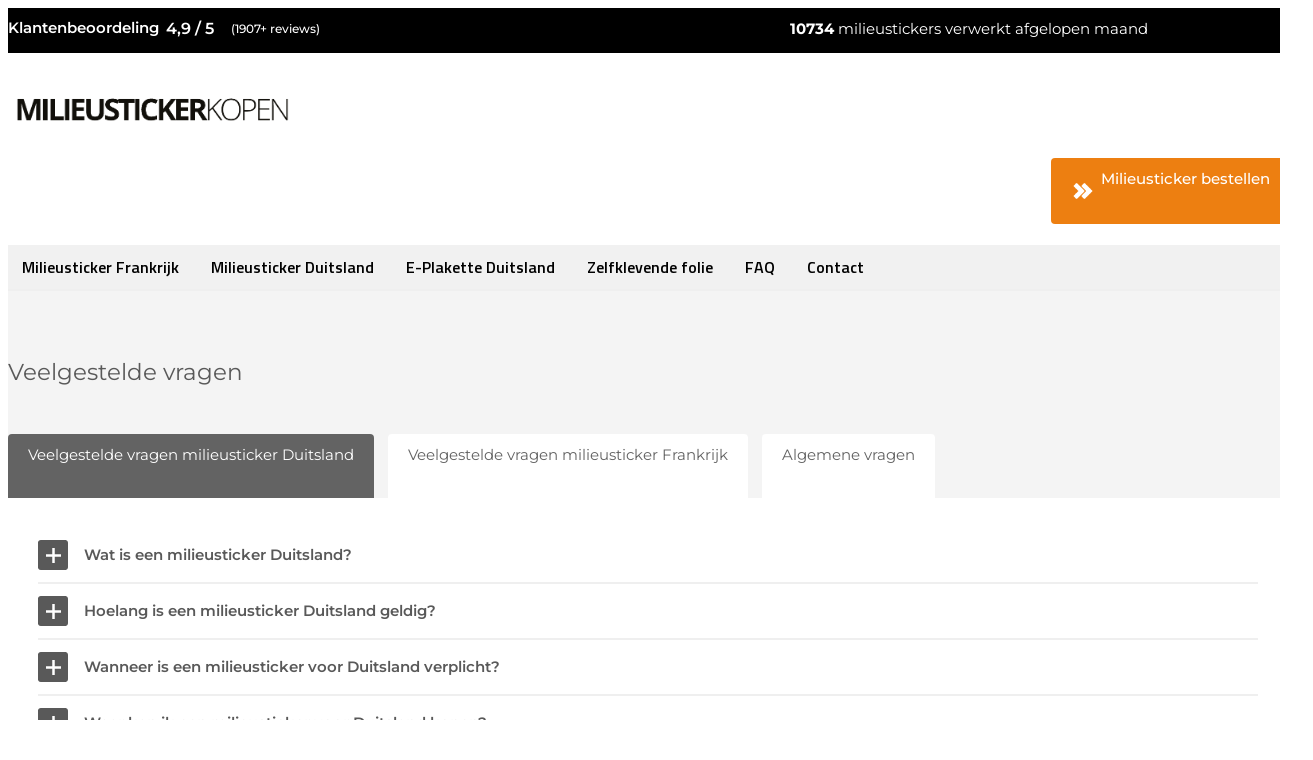

--- FILE ---
content_type: text/html; charset=UTF-8
request_url: https://milieustickerkopen.nl/veelgestelde-vragen
body_size: 11042
content:
<!doctype html>
<html lang="nl">
<head>
    <meta charset="utf-8">
    <meta http-equiv="x-ua-compatible" content="ie=edge">
    <meta http-equiv="content-type" content="text/html; charset=UTF-8">
    <meta name="viewport" content="width=device-width, initial-scale=1, minimum-scale=1.0, maximum-scale=5.0, shrink-to-fit=no">
    <base href="https://milieustickerkopen.nl/">
    <title>FAQ over milieustickers voor Frankrijk, Duitsland, Oostenrijk</title>
    <meta name="description" content="Veelgestelde vragen over milieustickers voor Frankrijk, Duitsland, Oostenrijk. Zit uw vraag er niet tussen? Neem dan contact met ons op.">
            <meta name="theme-color" content="#1D3051">
    
    <meta property="og:type" content="website">
    <meta property="og:title" content="FAQ over milieustickers voor Frankrijk, Duitsland, Oostenrijk">
    <meta property="og:description" content="Veelgestelde vragen over milieustickers voor Frankrijk, Duitsland, Oostenrijk. Zit uw vraag er niet tussen? Neem dan contact met ons op.">
    <meta property="og:image" content="https://milieustickerkopen.nl/images/og-image-nl.jpg">
    <meta property="og:url" content="https://milieustickerkopen.nl/veelgestelde-vragen">
    <meta property="og:site_name" content="MilieustickerKopen">

    <meta name="twitter:title" content="FAQ over milieustickers voor Frankrijk, Duitsland, Oostenrijk">
    <meta name="twitter:description" content="Veelgestelde vragen over milieustickers voor Frankrijk, Duitsland, Oostenrijk. Zit uw vraag er niet tussen? Neem dan contact met ons op.">
    <meta name="twitter:image" content="https://milieustickerkopen.nl/images/og-image-nl.jpg">
    <meta name="twitter:url" content="https://milieustickerkopen.nl/veelgestelde-vragen">
    <meta name="twitter:site" content="MilieustickerKopen">

    <meta name="theme-color" content="#1D3051">
    <link rel="icon" href="/images/favicon.ico" type="image/x-icon">
    <link rel="shortcut icon" href="/images/favicon.ico" type="image/x-icon">
    <link rel="apple-touch-icon" href="/images/apple-touch-icon.png">
    <link rel="stylesheet" media="screen" href="/admin/includes/libs/bootstrap/css/bootstrap.min.css">
    <link rel="stylesheet" media="screen" href="/admin/includes/css/vendor/normalize.css">

    <link rel="preconnect" href="https://fonts.googleapis.com">
    <link rel="preconnect" href="https://fonts.gstatic.com" crossorigin>
    <link href="https://fonts.googleapis.com/css2?family=Montserrat:wght@400;500;600;700&display=swap" rel="stylesheet">
    <link rel="stylesheet" media="screen" href="/includes/css/standard.min.css?time=1742393704">
    <link rel="canonical" href="https://milieustickerkopen.nl/veelgestelde-vragen">

    <link rel="stylesheet" media="screen" href="/admin/includes/css/vendor/normalize.css">

    <link rel="stylesheet" href="/includes/css/legacy/vendor.min.css?time=1742288055"/>
    <script src="/includes/js/legacy/vendor.min.js?time=1742288049"></script>


        <link rel="stylesheet" media="screen" href="/includes/css/global.min.css?time=1755266393">
    <link rel="stylesheet" media="screen" href="/includes/css/trust.min.css?time=1755513839">
    <link rel="stylesheet" media="screen" href="/includes/css/main.min.css?time=1755248899">
    <script async defer src="/includes/js/global.min.js?time=1718975999"></script>
    <script async defer src="/includes/js/main.min.js?time=1749631762"></script>
    
    

    <script async defer src="https://www.google.com/recaptcha/api.js"></script>


            <script async src="https://www.googletagmanager.com/gtag/js?id=G-WLR0NRSND6"></script>
        <script>
            window.dataLayer = window.dataLayer || [];
            function gtag(){dataLayer.push(arguments);}
            gtag('js', new Date());

            gtag('config', 'G-WLR0NRSND6');
        </script>
    
            <script type="application/ld+json">{
    "image": "https://milieustickerkopen.nl/images/scheme-aq.jpg",
    "offers": {
        "price": "11.49",
        "url": "https://milieustickerkopen.nl/milieusticker-frankrijk"
    }
}</script>
    
</head>


<body class="sticky-header no-space page-veelgestelde-vragen lang-nl local-nl ref-faq  sub-none   " data-dev="0">





<header class="header-wrapper ">

    <div class="header-top compact-mobile  ">
        <div class="container-fluid full-height">
            <div class="header-usp full-height">

                <div class="usp usp-trustpilot-widget visible-xs">
                                    
<div class="trust-widget variant-1" data-locale="nl-NL" data-template-id="5419b6ffb0d04a076446a9af" data-businessunit-id="61cf62065ab2cc4aecc824fe">
    <a href="/links/trustpilot-reviews" target="_blank" rel="noopener">Trustpilot</a>
        <div class="trust-section">
        <strong class="trust-label trust-score-label">Uitstekend</strong>
        <div class="trust-stars " data-trust-stars="5">
    <div class="trust-svg stars-empty"><svg data-name="trust-stars-empty" xmlns="http://www.w3.org/2000/svg" viewBox="0 0 512 96"><g fill="none"><g fill="#dcdce6"><path d="M0 0h96v96H0zM104 0h96v96h-96zM208 0h96v96h-96zM312 0h96v96h-96zM416 0h96v96h-96z"/></g><path d="M48 64.7L62.6 61l6.1 18.8zm33.6-24.3H55.9L48 16.2l-7.9 24.2H14.4l20.8 15-7.9 24.2 20.8-15 12.8-9.2zM152 64.7l14.6-3.7 6.1 18.8zm33.6-24.3h-25.7L152 16.2l-7.9 24.2h-25.7l20.8 15-7.9 24.2 20.8-15 12.8-9.2zM256 64.7l14.6-3.7 6.1 18.8zm33.6-24.3h-25.7L256 16.2l-7.9 24.2h-25.7l20.8 15-7.9 24.2 20.8-15 12.8-9.2zM360 64.7l14.6-3.7 6.1 18.8zm33.6-24.3h-25.7L360 16.2l-7.9 24.2h-25.7l20.8 15-7.9 24.2 20.8-15 12.8-9.2zM464 64.7l14.6-3.7 6.1 18.8zm33.6-24.3h-25.7L464 16.2l-7.9 24.2h-25.7l20.8 15-7.9 24.2 20.8-15 12.8-9.2z" fill="#fff"/></g></svg></div>
    <div class="trust-svg stars-filled" style=""><svg data-name="trust-stars" xmlns="http://www.w3.org/2000/svg" viewBox="0 0 512 96"><g fill="none"><g fill="#00b67a"><path d="M0 0h96v96H0zM104 0h96v96h-96zM208 0h96v96h-96zM312 0h96v96h-96zM416 0h96v96h-96z"/></g><path d="M48 64.7L62.6 61l6.1 18.8zm33.6-24.3H55.9L48 16.2l-7.9 24.2H14.4l20.8 15-7.9 24.2 20.8-15 12.8-9.2zM152 64.7l14.6-3.7 6.1 18.8zm33.6-24.3h-25.7L152 16.2l-7.9 24.2h-25.7l20.8 15-7.9 24.2 20.8-15 12.8-9.2zM256 64.7l14.6-3.7 6.1 18.8zm33.6-24.3h-25.7L256 16.2l-7.9 24.2h-25.7l20.8 15-7.9 24.2 20.8-15 12.8-9.2zM360 64.7l14.6-3.7 6.1 18.8zm33.6-24.3h-25.7L360 16.2l-7.9 24.2h-25.7l20.8 15-7.9 24.2 20.8-15 12.8-9.2zM464 64.7l14.6-3.7 6.1 18.8zm33.6-24.3h-25.7L464 16.2l-7.9 24.2h-25.7l20.8 15-7.9 24.2 20.8-15 12.8-9.2z" fill="#fff"/></g></svg></div>
</div>
        <div class="trust-text is-primary">    <strong>1907</strong> reviews</div>
    </div>
    <div class="trust-section">
        <div class="trust-text is-secondary">    <span>&nbsp;op</span> <div class="trust-logo"><svg data-name="trust-logo" xmlns="http://www.w3.org/2000/svg" viewBox="20.5 248.5 600 147.3"><path d="m178.2 300.7h60.7v11.3h-23.9v63.7h-13.1v-63.7h-23.8zm58.1 20.7h11.2v10.5h.2c.4-1.5 1.1-2.9 2.1-4.3s2.2-2.7 3.7-3.8c1.4-1.2 3-2.1 4.8-2.8 1.7-.7 3.5-1.1 5.3-1.1 1.4 0 2.4.1 2.9.1.5.1 1.1.2 1.6.2v11.5c-.8-.2-1.7-.3-2.6-.4s-1.7-.2-2.6-.2c-2 0-3.9.4-5.7 1.2s-3.3 2-4.7 3.5c-1.3 1.6-2.4 3.5-3.2 5.8s-1.2 5-1.2 8v25.8h-12zm86.8 54.3h-11.8v-7.6h-.2c-1.5 2.8-3.7 4.9-6.6 6.6s-5.9 2.5-8.9 2.5c-7.1 0-12.3-1.7-15.5-5.3-3.2-3.5-4.8-8.9-4.8-16v-34.5h12v33.3c0 4.8.9 8.2 2.8 10.1 1.8 2 4.4 3 7.7 3 2.5 0 4.6-.4 6.3-1.2s3.1-1.8 4.1-3.1c1.1-1.3 1.8-2.9 2.3-4.7s.7-3.8.7-5.9v-31.5h12v54.3zm20.4-17.4c.4 3.5 1.7 5.9 4 7.4 2.3 1.4 5.1 2.1 8.3 2.1 1.1 0 2.4-.1 3.8-.3s2.8-.5 4-1c1.3-.5 2.3-1.2 3.1-2.2s1.2-2.2 1.1-3.7-.6-2.8-1.7-3.8-2.4-1.7-4-2.4c-1.6-.6-3.5-1.1-5.6-1.5s-4.2-.9-6.4-1.4-4.4-1.1-6.5-1.8-3.9-1.6-5.6-2.9c-1.6-1.2-3-2.7-3.9-4.6-1-1.9-1.5-4.1-1.5-6.9 0-3 .7-5.4 2.2-7.4 1.4-2 3.3-3.6 5.5-4.8s4.7-2.1 7.4-2.6 5.3-.7 7.7-.7c2.8 0 5.5.3 8 .9s4.9 1.5 6.9 2.9c2.1 1.3 3.8 3.1 5.1 5.2 1.4 2.1 2.2 4.7 2.6 7.7h-12.5c-.6-2.9-1.9-4.8-3.9-5.8-2.1-1-4.4-1.5-7.1-1.5-.8 0-1.9.1-3 .2-1.2.2-2.2.4-3.3.8-1 .4-1.9 1-2.6 1.7s-1.1 1.7-1.1 2.9c0 1.5.5 2.6 1.5 3.5s2.3 1.6 4 2.3c1.6.6 3.5 1.1 5.6 1.5s4.3.9 6.5 1.4 4.3 1.1 6.4 1.8 4 1.6 5.6 2.9c1.6 1.2 3 2.7 4 4.5s1.5 4.1 1.5 6.7c0 3.2-.7 5.9-2.2 8.2-1.5 2.2-3.4 4.1-5.7 5.5s-5 2.4-7.8 3.1c-2.9.6-5.7 1-8.5 1-3.4 0-6.6-.4-9.5-1.2s-5.5-2-7.6-3.5c-2.1-1.6-3.8-3.5-5-5.9-1.2-2.3-1.9-5.1-2-8.4h12.1v.1zm39.5-36.9h9.1v-16.4h12v16.3h10.8v8.9h-10.8v29c0 1.3.1 2.3.2 3.3.1.9.4 1.7.7 2.3.4.6 1 1.1 1.7 1.4.8.3 1.8.5 3.2.5.8 0 1.7 0 2.5-.1s1.7-.2 2.5-.4v9.3c-1.3.2-2.6.3-3.9.4-1.3.2-2.5.2-3.9.2-3.2 0-5.7-.3-7.6-.9s-3.4-1.5-4.5-2.6c-1.1-1.2-1.8-2.6-2.2-4.3s-.6-3.8-.7-6v-32h-9.1v-9.1zm40.3 0h11.3v7.4h.2c1.7-3.2 4-5.4 7-6.8s6.2-2.1 9.8-2.1c4.3 0 8 .7 11.2 2.3 3.2 1.5 5.8 3.5 7.9 6.2 2.1 2.6 3.7 5.7 4.7 9.2s1.6 7.3 1.6 11.2c0 3.7-.5 7.2-1.4 10.6-1 3.4-2.4 6.5-4.3 9.1s-4.3 4.7-7.3 6.3-6.4 2.4-10.4 2.4c-1.7 0-3.5-.2-5.2-.5s-3.4-.8-5-1.5-3.1-1.6-4.4-2.7c-1.4-1.1-2.5-2.4-3.4-3.8h-.2v27.1h-12v-74.4zm41.9 27.2c0-2.4-.3-4.8-1-7.1-.6-2.3-1.6-4.3-2.9-6.1s-2.9-3.2-4.7-4.3c-1.9-1.1-4.1-1.6-6.5-1.6-5 0-8.8 1.7-11.4 5.2-2.5 3.5-3.8 8.2-3.8 14 0 2.8.3 5.3 1 7.6s1.6 4.3 3 6c1.3 1.7 2.9 3 4.8 4s4 1.5 6.5 1.5c2.8 0 5-.6 6.9-1.7s3.4-2.6 4.7-4.3c1.2-1.8 2.1-3.8 2.6-6.1.5-2.4.8-4.7.8-7.1zm21.1-47.9h12v11.3h-12zm0 20.7h12v54.3h-12zm22.7-20.7h12v75h-12zm48.6 76.5c-4.3 0-8.2-.7-11.6-2.2s-6.2-3.4-8.6-5.9c-2.3-2.5-4.1-5.6-5.3-9.1s-1.9-7.4-1.9-11.5.6-7.9 1.9-11.4c1.2-3.5 3-6.5 5.3-9.1 2.3-2.5 5.2-4.5 8.6-5.9s7.3-2.2 11.6-2.2 8.2.7 11.6 2.2c3.4 1.4 6.2 3.4 8.6 5.9 2.3 2.5 4.1 5.6 5.3 9.1s1.9 7.3 1.9 11.4c0 4.2-.6 8-1.9 11.5s-3 6.5-5.3 9.1c-2.3 2.5-5.2 4.5-8.6 5.9s-7.2 2.2-11.6 2.2zm0-9.5c2.6 0 5-.6 6.9-1.7 2-1.1 3.5-2.6 4.8-4.4s2.2-3.9 2.8-6.1c.6-2.3.9-4.6.9-7 0-2.3-.3-4.6-.9-6.9s-1.5-4.3-2.8-6.1-2.9-3.2-4.8-4.3c-2-1.1-4.3-1.7-6.9-1.7s-5 .6-6.9 1.7c-2 1.1-3.5 2.6-4.8 4.3-1.3 1.8-2.2 3.8-2.8 6.1s-.9 4.6-.9 6.9c0 2.4.3 4.7.9 7s1.5 4.3 2.8 6.1 2.9 3.3 4.8 4.4c2 1.2 4.3 1.7 6.9 1.7zm31-46.3h9.1v-16.4h12v16.3h10.8v8.9h-10.8v29c0 1.3.1 2.3.2 3.3.1.9.4 1.7.7 2.3.4.6 1 1.1 1.7 1.4.8.3 1.8.5 3.2.5.8 0 1.7 0 2.5-.1s1.7-.2 2.5-.4v9.3c-1.3.2-2.6.3-3.9.4-1.3.2-2.5.2-3.9.2-3.2 0-5.7-.3-7.6-.9s-3.4-1.5-4.5-2.6c-1.1-1.2-1.8-2.6-2.2-4.3s-.6-3.8-.7-6v-32h-9.1v-9.1z"/><path d="m164.2 300.7h-54.9l-16.9-52.2-17 52.2-54.9-.1 44.4 32.3-17 52.2 44.4-32.3 44.4 32.3-16.9-52.2z" fill="#00b67a"/><path d="m123.6 344.7-3.8-11.8-27.4 19.9z" fill="#005128"/></svg></div></div>
    </div>
</div>
                </div>


                <a href="/ervaringen-met-milieustickerkopen" class="usp usp-rating hidden-xs">
                    <span class="text desktop">Klantenbeoordeling</span>
                    <span class="text mobile">Beoordeling</span>
                    <span class="rate">4,9 / 5</span>
                    <div class="trust-stars trust-stars-rating size-xs" data-trust-stars="5">
    <div class="trust-svg stars-empty"><svg data-name="trust-stars-empty" xmlns="http://www.w3.org/2000/svg" viewBox="0 0 512 96"><g fill="none"><g fill="#dcdce6"><path d="M0 0h96v96H0zM104 0h96v96h-96zM208 0h96v96h-96zM312 0h96v96h-96zM416 0h96v96h-96z"/></g><path d="M48 64.7L62.6 61l6.1 18.8zm33.6-24.3H55.9L48 16.2l-7.9 24.2H14.4l20.8 15-7.9 24.2 20.8-15 12.8-9.2zM152 64.7l14.6-3.7 6.1 18.8zm33.6-24.3h-25.7L152 16.2l-7.9 24.2h-25.7l20.8 15-7.9 24.2 20.8-15 12.8-9.2zM256 64.7l14.6-3.7 6.1 18.8zm33.6-24.3h-25.7L256 16.2l-7.9 24.2h-25.7l20.8 15-7.9 24.2 20.8-15 12.8-9.2zM360 64.7l14.6-3.7 6.1 18.8zm33.6-24.3h-25.7L360 16.2l-7.9 24.2h-25.7l20.8 15-7.9 24.2 20.8-15 12.8-9.2zM464 64.7l14.6-3.7 6.1 18.8zm33.6-24.3h-25.7L464 16.2l-7.9 24.2h-25.7l20.8 15-7.9 24.2 20.8-15 12.8-9.2z" fill="#fff"/></g></svg></div>
    <div class="trust-svg stars-filled" style=""><svg data-name="trust-stars" xmlns="http://www.w3.org/2000/svg" viewBox="0 0 512 96"><g fill="none"><g fill="#00b67a"><path d="M0 0h96v96H0zM104 0h96v96h-96zM208 0h96v96h-96zM312 0h96v96h-96zM416 0h96v96h-96z"/></g><path d="M48 64.7L62.6 61l6.1 18.8zm33.6-24.3H55.9L48 16.2l-7.9 24.2H14.4l20.8 15-7.9 24.2 20.8-15 12.8-9.2zM152 64.7l14.6-3.7 6.1 18.8zm33.6-24.3h-25.7L152 16.2l-7.9 24.2h-25.7l20.8 15-7.9 24.2 20.8-15 12.8-9.2zM256 64.7l14.6-3.7 6.1 18.8zm33.6-24.3h-25.7L256 16.2l-7.9 24.2h-25.7l20.8 15-7.9 24.2 20.8-15 12.8-9.2zM360 64.7l14.6-3.7 6.1 18.8zm33.6-24.3h-25.7L360 16.2l-7.9 24.2h-25.7l20.8 15-7.9 24.2 20.8-15 12.8-9.2zM464 64.7l14.6-3.7 6.1 18.8zm33.6-24.3h-25.7L464 16.2l-7.9 24.2h-25.7l20.8 15-7.9 24.2 20.8-15 12.8-9.2z" fill="#fff"/></g></svg></div>
</div>                                        <span class="amount">(1907+ reviews)</span>
                </a>
                

                
                                            <div class="usp usp-processed">
                            <strong>10734</strong>
                            milieustickers verwerkt afgelopen maand                        </div>
                    
                
            </div>
        </div>
    </div>

    <div class="header-wrap">
        <div class="container">
            <div class="row">

                <div class="col-lg-4">
                    <div class="logo-wrap">
                        <a href="/" class="logo" title="MilieustickerKopen"><img src="/images/logo-nl-basic.png" alt="MilieustickerKopen" title="MilieustickerKopen"/></a>
                    </div>
                    <div class="hamburger js-hamburger">
                        <div></div>
                        <div></div>
                        <div></div>
                    </div>
                </div>

                <div class="col-lg-8 col-icons">
                    

                        

                            
                                <div class="menu-wrapper">
                                    <nav class="menu-wrap js-menu">
                                        <ul class="menu menu-1 ">

                                                                                            <li><a href="milieusticker-frankrijk/bestellen" class="menu-item button red arrow animate " target="_self" title="Milieusticker bestellen"><span>Milieusticker bestellen</span></a></li>

                                            
                                        </ul>
                                    </nav>
                                </div>

                            

                        

                    
                </div>

            </div>
        </div>
    </div>

            <div class="header-navigation js-menu">
            <div class="container">
                <nav class="menu-wrap">

                                            <ul class="menu menu-28 "><li class=""><a href="milieusticker-frankrijk" class="menu-item  " target="_self" title="Milieusticker Frankrijk"><span>Milieusticker Frankrijk</span></a></li><li class=""><a href="milieusticker-duitsland" class="menu-item  " target="_self" title="Milieusticker Duitsland"><span>Milieusticker Duitsland</span></a></li><li class=""><a href="e-plakette-duitsland" class="menu-item  " target="_self" title="E-Plakette Duitsland"><span>E-Plakette Duitsland</span></a></li><li class=""><a href="milieusticker-zelfklevende-folie" class="menu-item  " target="_self" title="Zelfklevende folie"><span>Zelfklevende folie</span></a></li><li class="active"><a href="veelgestelde-vragen" class="menu-item  " target="_self" title="FAQ"><span>FAQ</span></a></li><li class=""><a href="contact" class="menu-item  " target="_self" title="Contact"><span>Contact</span></a></li></ul>
                    
                </nav>
            </div>
        </div>
    
</header>






<main class="main-wrapper" data-ref="faq" data-dev="0">
    <div class="content-wrapper faq-wrapper highlight-wrapper">
    <div class="container">

        <article class="content">
            <h1>Veelgestelde vragen</h1>
        </article>

                <div class="tabs-wrap">
            <div class="tabs-head">
                                    <a class="active item" data-tab="veelgestelde-vragen-milieusticker-duitsland" title="Veelgestelde vragen milieusticker Duitsland">
                        Veelgestelde vragen milieusticker Duitsland                    </a>
                                        <a class=" item" data-tab="veelgestelde-vragen-milieusticker-frankrijk" title="Veelgestelde vragen milieusticker Frankrijk">
                        Veelgestelde vragen milieusticker Frankrijk                    </a>
                                        <a class=" item" data-tab="algemene-vragen" title="Algemene vragen">
                        Algemene vragen                    </a>
                                </div>
            <div class="tabs-body">
                                    <div class="tab-content active" data-tab="veelgestelde-vragen-milieusticker-duitsland">

                        <div class="questions-wrap">
                            <div class="questions-list reverse">
                                <h3><a href="#wat-is-een-milieusticker-duitsland">Wat is een milieusticker Duitsland?</a></h3>

<p>Een milieusticker voor Duitsland, ook wel bekend als een &quot;Umweltplakette&quot;, is een milieucertificering die aantoont dat uw voertuig voldoet aan de emissienormen die gelden in de lage-emissiezones van Duitsland. Deze sticker is bedoeld om luchtvervuiling te verminderen en de luchtkwaliteit in stedelijke gebieden te verbeteren. Voertuigen zonder de juiste sticker mogen deze zones niet betreden, wat kan leiden tot boetes. De sticker wordt vaak in de voorruit geplakt en is verplicht in steden die milieuzones hanteren, zodat toezichthouders gemakkelijk kunnen controleren of voertuigen aan de eisen voldoen.</p>

<h3><a href="#hoelang-is-een-milieusticker-duitsland-geldig">Hoelang is een milieusticker Duitsland geldig?</a></h3>

<p>De milieusticker voor Duitsland is in principe levenslang geldig en kent geen vervaldatum, mits er geen wijzigingen plaatsvinden in de emissienormen van uw voertuig. Dit betekent dat zodra u een sticker heeft verkregen, u deze in de regel voor de gehele levensduur van uw voertuig kunt gebruiken.</p>

<h3><a href="#wanneer-moet-een-milieusticker-voor-duitsland-gebruikt-worden">Wanneer is een milieusticker voor Duitsland verplicht?</a></h3>

<p>Een milieusticker is verplicht wanneer u van plan bent om in Duitsland te rijden binnen een gebied dat is aangemerkt als een lage-emissieregio (LEZ). Veel grote steden, zoals Berlijn, M&uuml;nchen en Stuttgart, hebben dergelijke zones ingesteld om de luchtkwaliteit te verbeteren. Het niet hebben van een geldige milieusticker kan leiden tot boetes en andere sancties. Het is daarom belangrijk om vooraf te controleren of uw route door een milieuzone loopt en ervoor te zorgen dat uw voertuig de juiste sticker heeft. Dit geldt ook voor tijdelijke aanpassingen van de verkeersregels in verband met milieuverplichtingen.</p>

<h3><a href="#waar-kan-ik-een-milieusticker-voor-duitsland-kopen">Waar kan ik een milieusticker voor Duitsland kopen?</a></h3>

<p>U kunt een milieusticker voor Duitsland op diverse manieren aanschaffen. De meest simpele en snelle manier is online zoals onze website, met de goedkoopste prijs en dagelijkse verzending, bent u zeker dat u uw milieusticker snel in huis heeft, bestellen kan direct via ons <a href="/milieusticker-duitsland/bestellen">aanvraagformulier milieusticker Duitsland</a>. Daarnaast zijn er ook sommige autogarages en gespecialiseerde winkels, alsmede grensovergangen waar de sticker ter plaatse verkrijgbaar kan zijn. Het is belangrijk om te controleren of de aanbieder erkend is en of de sticker voldoet aan de geldende eisen. Zo voorkomt u dat u met een ongeldig certificaat de lage-emissiezones inrijdt en onnodige boetes krijgt.</p>

<h3><a href="#waar-moet-ik-een-milieusticker-voor-duitsland-plakken">Waar moet ik een milieusticker voor Duitsland plakken?</a></h3>

<p>De milieusticker moet op een zichtbare plek op de voorruit van uw voertuig worden geplakt, zodat deze gemakkelijk gecontroleerd kan worden door toezichthouders. De gebruikelijke plaats is, aan onderaan, aan de binnenkant van de voorruit aan de passagierskant. Het is van belang dat de sticker goed zichtbaar is en niet belemmerd wordt door zonnekleppen, andere stickers of voorwerpen, zodat de controle snel en effici&euml;nt kan plaatsvinden. Door de sticker op de juiste wijze te plaatsen, voorkomt u problemen bij verkeerscontroles in lage-emissiezones.</p>

<h3><a href="#hoe-lang-is-een-milieusticker-voor-duitsland-geldig">Hoe lang is een milieusticker voor Duitsland geldig?</a></h3>

<p>De geldigheid van een milieusticker voor Duitsland is in principe onbeperkt, aangezien de sticker levenslang geldig is. Dit betekent dat wanneer u eenmaal een sticker heeft, u deze gedurende de gehele levensduur van uw voertuig kunt gebruiken, zolang de emissienormen niet wijzigen. Er zijn geen reguliere hernieuwingsvereisten, maar het blijft wel belangrijk om de actuele regelgeving in de gaten te houden.</p>

<h3><a href="#is-de-milieusticker-voor-duitsland-ook-geldig-in-frankrijk">Is de milieusticker voor Duitsland ook geldig in Frankrijk?</a></h3>

<p>De milieusticker voor Duitsland is specifiek bedoeld voor de Duitse lage-emissiezones en is niet geldig in Frankrijk. Frankrijk hanteert een eigen systeem en regelgeving met betrekking tot milieuzones en emissieclassificaties, waardoor een aparte sticker of vergunning vereist kan zijn voor toegang tot Franse stedelijke gebieden. Het is daarom belangrijk om voor reizen naar Frankrijk de lokale vereisten te controleren. Dit voorkomt verwarring en eventuele boetes wanneer u in een gebied komt waar andere milieumaatregelen gelden dan in Duitsland.</p>

<h3><a href="#is-de-milieusticker-voor-duitsland-verplicht">Is de milieusticker voor Duitsland verplicht?</a></h3>

<p>Het gebruik van een milieusticker is verplicht wanneer u met uw voertuig in een lage-emissieregio in Duitsland rijdt. Deze zones zijn ingesteld in veel grote steden om de luchtkwaliteit te beschermen en de uitstoot van schadelijke stoffen te verminderen. Hoewel de sticker niet in het hele land verplicht is, dient u bij binnenrijden in deze zones een geldige sticker te hebben. Het niet naleven van deze regel kan leiden tot hoge boetes en andere administratieve sancties. Het is daarom raadzaam om altijd te controleren of de route door een milieuzone loopt en de benodigde sticker aanwezig is.</p>

<h3><a href="#wat-kost-een-boete-voor-het-ontbreken-van-een-milieusticker-in-duitsland">Wat kost een boete voor het ontbreken van een milieusticker in Duitsland?</a></h3>

<p>Indien u zonder de vereiste milieusticker door een lage-emissieregio in Duitsland rijdt, riskeert u een flinke boete van &euro;100. In sommige gevallen kan de boete hoger uitvallen als het een herhaalde overtreding betreft of als u andere verkeersregels heeft overtreden. De boetes zijn bedoeld als afschrikmiddel om de naleving van milieumaatregelen te bevorderen en zo de luchtkwaliteit in stedelijke gebieden te verbeteren. Het is daarom belangrijk om altijd de juiste sticker aan uw voertuig te bevestigen als u in een milieuzone rijdt.</p>

<h3><a href="#wat-kost-een-milieusticker-voor-duitsland">Wat kost een milieusticker voor Duitsland?</a></h3>

<p>Bij ons koopt u milieusticker Duitsland&nbsp;goedkoopste, onze actuele prijzen ziet u op onze website, minimaal 50% goedkoper dan ANWB. Koop direct via ons <a href="/milieusticker-duitsland/bestellen">aanvraagformulier uw milieusticker Duitsland</a>.</p>

<h3><a href="#welk-tankstation-verkoopt-milieustickers-voor-duitsland">Welk tankstation verkoopt milieustickers voor Duitsland?</a></h3>

<p>Sommige tankstations, vooral die in de buurt van de Duitse grens of in grotere steden, bieden de mogelijkheid om een milieusticker direct aan te schaffen. Hoewel de meest gebruikelijke en betrouwbare manier is om de sticker online via websites te bestellen, zijn er tankstations van bekende ketens waar u de sticker soms ook kunt verkrijgen. Het aanbod kan per regio verschillen, dus het is verstandig om vooraf even te informeren of uw tankstation deze dienst aanbiedt. Hiermee voorkomt u dat u zonder de vereiste sticker de lage-emissiezones inrijdt.<br />
<br />
Wij raden dus aan om uw milieusticker Duitsland online te bestellen, koop direct via ons <a href="/milieusticker-duitsland/bestellen">aanvraagformulier uw milieusticker Duitsland</a> en voorkom veel stres met het vinden van een tankstation die het op voorraad heeft.</p>

<h3><a href="#in-welke-steden-in-duitsland-is-een-milieusticker-verplicht">In welke steden in Duitsland is een milieusticker verplicht?</a></h3>

<p>De milieusticker is verplicht in diverse grote steden en stedelijke gebieden in Duitsland waar lage-emissiezones gelden. Naast deze grote steden kunnen ook andere stedelijke gebieden binnen regionale milieuzones vallen, afhankelijk van de lokale regelgeving. Het is altijd raadzaam om voor vertrek de actuele regels en betrokken zones te controleren, zodat u met een geldig certificaat de omgeving kunt betreden. Duitsland heeft momenteel 71&nbsp;steden met een milieuzone waar een Duitse milieusticker verplicht is. Deze zones omvatten vrijwel alle grote en populaire steden, waaronder <a href="/milieuzones-umweltzone-duitsland/berlijn">Berlijn</a>, <a href="/milieuzones-umweltzone-duitsland/munchen">M&uuml;nchen</a>, <a href="/milieuzones-umweltzone-duitsland/keulen">Keulen</a>, <a href="/milieuzones-umweltzone-duitsland/frankfurt">Frankfurt</a>, <a href="/milieuzones-umweltzone-duitsland/stuttgart">Stuttgart</a>, <a href="/milieuzones-umweltzone-duitsland/dusseldorf">D&uuml;sseldorf</a>, <a href="/milieuzones-umweltzone-duitsland/dortmund">Dortmund</a>, <a href="/milieuzones-umweltzone-duitsland/essen">Essen</a>, <a href="/milieuzones-umweltzone-duitsland/leipzig">Leipzig</a>, <a href="/milieuzones-umweltzone-duitsland/bremen">Bremen</a>, <a href="/milieuzones-umweltzone-duitsland/hannover">Hannover</a>, <a href="/milieuzones-umweltzone-duitsland/duisburg">Duisburg</a>, <a href="/milieuzones-umweltzone-duitsland/bochum">Bochum</a>, <a href="/milieuzones-umweltzone-duitsland/wuppertal">Wuppertal</a>, <a href="/milieuzones-umweltzone-duitsland/bonn">Bonn</a>, <a href="/milieuzones-umweltzone-duitsland/mannheim">Mannheim</a>, <a href="/milieuzones-umweltzone-duitsland/karlsruhe">Karlsruhe</a>, <a href="/milieuzones-umweltzone-duitsland/wiesbaden">Wiesbaden</a>, <a href="/milieuzones-umweltzone-duitsland/munster">M&uuml;nster</a>, <a href="/milieuzones-umweltzone-duitsland/gelsenkirchen">Gelsenkirchen</a> en <a href="/milieuzones-umweltzone-duitsland/augsburg">Augsburg</a>. Deze steden hebben milieuzones ingesteld om de luchtkwaliteit te verbeteren en de uitstoot van schadelijke stoffen te verminderen.</p>

<h3><a href="#welke-milieusticker-is-nodig-voor-een-elektrische-auto-in-duitsland">Welke milieusticker is nodig voor een elektrische auto in Duitsland?</a></h3>

<p>Voor elektrische auto&#39;s geldt in Duitsland meestal een speciale regeling. Aangezien elektrische voertuigen geen of zeer beperkte schadelijke uitstoot hebben, komt uw auto vaak in aanmerking voor de meest milieuvriendelijke sticker, dat is de groene sticker. Dit maakt het rijden in lage-emissiezones niet alleen toegestaan, maar ook voordelig vanwege de lagere milieu-impact. Voor elektrische voertuigen bestaat er optioneel ook een <a href="/e-plakette-duitsland">E-Plakette voor Duitsland</a>, een <a href="/e-plakette-duitsland">(blauwe sticker)</a> , deze sticker vervangt niet de verplichte groene milieusticker.</p>

<h3><a href="#welke-milieusticker-krijgt-mijn-auto-in-duitsland">Welke milieusticker krijgt mijn auto in Duitsland?</a></h3>

<p>Welke milieusticker uw auto in Duitsland krijgt, is afhankelijk van de emissieklasse waarin uw voertuig valt. De sticker komt in verschillende kleuren, zoals groen, geel of rood, waarbij de groene sticker staat voor de hoogste milieuklasse en de roodkleurige sticker voor voertuigen met de laagste emissiestandaarden. Dit systeem helpt bij het reguleren van de toegang tot lage-emissiezones in stedelijke gebieden. Bij de aanvraag van de sticker wordt het type motor, de brandstof en de uitstoot van uw auto beoordeeld. Alleen de groene milieusticker is nog verkrijgbaar, de gele en rode worden niet meer toegelaten en milieuzones waardoor deze niet meer verkocht worden.</p>

<h3><a href="#hoe-wordt-een-milieusticker-voor-duitsland-gecontroleerd">Hoe wordt een milieusticker voor Duitsland gecontroleerd?</a></h3>

<p>De controle van de milieusticker in Duitsland gebeurt op meerdere manieren. Tijdens reguliere verkeerscontroles en met behulp van vaste camera&rsquo;s in lage-emissiezones wordt nagegaan of voertuigen beschikken over een geldige sticker. Handhavingsambtenaren kunnen op basis van visuele inspectie en digitale registratiesystemen snel vaststellen of een voertuig voldoet aan de emissienormen. Daarnaast worden overtredingen vaak gemeld door andere weggebruikers of door automatische detectiesystemen. Het doel van deze controles is om de luchtkwaliteit te verbeteren en ervoor te zorgen dat alleen voertuigen met een lage uitstoot toegang krijgen tot bepaalde stedelijke gebieden.</p>

<h3><a href="#hoe-moet-ik-een-milieusticker-voor-duitsland-plakken">Hoe moet ik een milieusticker voor Duitsland correct plakken?</a></h3>

<p>Het correct plakken van uw milieusticker is essentieel voor een geldige identificatie in lage-emissiezones. U dient de sticker op een schone, droge en vlakke plek op de voorruit te bevestigen, aan de passsagierskant in de onderhoek waar deze goed zichtbaar is voor toezichthouders en camera&rsquo;s. Zorg ervoor dat er geen obstructies zoals zonnekleppen, andere stickers of vuil aanwezig zijn die de leesbaarheid kunnen belemmeren. Volg de instructies van de aanbieder nauwkeurig op en controleer na het aanbrengen of de sticker stevig vastzit en niet loslaat. Een correcte plaatsing voorkomt dat u onnodig in overtreding bent en boetes riskeert.</p>
                            </div>
                        </div>

                    </div>
                                        <div class="tab-content " data-tab="veelgestelde-vragen-milieusticker-frankrijk">

                        <div class="questions-wrap">
                            <div class="questions-list reverse">
                                <h3><a href="#wat-is-een-milieusticker-en-waarom-moet-ik-deze-hebben">Wat is een milieusticker Frankrijk en waarom moet ik deze hebben?</a></h3>

<p>Een milieusticker is een offici&euml;le toestemming om te reizen met uw voortuig waar een milieuzone geldt en kan via internet aangevraagd worden.&nbsp;</p>

<h3><a href="#wat-heb-ik-nodig-om-een-milieusticker-aan-te-kunnen-vragen">Wat heb ik nodig om een milieusticker Frankrijk aan te vragen?</a></h3>

<p>Om binnen een milieuzone te reizen met uw voortuig, dient u een milieusticker te hebben, u kunt het aanvragen op onze website, u hoeft alleen ons aanvraagformulier in te vullen.</p>

<h3><a href="#welke-voordelen-heb-ik-om-de-milieusticker-via-deze-website-te-doen">Welke voordelen heb ik om de milieusticker aanvraag via deze website te doen?</a></h3>

<p>Ons aanvraagformulier is zeer simpel, in het Nederlands en u heeft de mogelijkheid om via iDEAL, Bancontact, PayPal en creditcard te betalen.</p>

<h3><a href="#wanner-is-mijn-milieusticker-geldig">Wanneer is mijn milieusticker Frankrijk geldig?</a></h3>

<p>Uw milieusticker is geldig vanaf het moment dat u van ons een PDF met uw tijdelijke milieusticker (factuur) heeft ontvangen, deze komt binnen 48 uur in uw mailbox, instructies krijgt u per e-mail. Ook&nbsp;ontvangt u binnen 7 tot 14 dagen een fysieke sticker per post, hier hoeft u echter niet op te wachten, in drukke periodes kan post iets langer onderweg zijn.</p>

<h3><a href="#hoelang-duurt-een-milieusticker-aanvraag">Hoelang duurt een milieusticker Frankrijk aanvraag?</a></h3>

<p>U krijgt uw milieustickerbewijs&nbsp;binnen 48 uur in uw mailbox, hiermij kunt u direct&nbsp;reizen in Frankrijk, instructies ontvangt u per mail.</p>

<h3><a href="#">Ik heb geen tijdelijke milieusticker voor Frankrijk ontvangen, wat moet ik doen?</a></h3>

<p>Controleer uw spambox van uw email. Kunt u&nbsp;hem niet vinden? Neem contact met ons op en wij kijken hoe het ervoor staat.</p>

<h3><a href="#">Is de website veilig? Wat gebeurt er met mijn persoonsgegevens?</a></h3>

<p>Onze server is beveiligd met een SSL certificaat, dit houdt in dat de gegevens die u verzendt naar onze website versleuteld is. Uw gegevens worden gebruikt om een milieusticker aan te vragen, na de aanvraag worden uw gegevens direct verwijderd. Wij bewaren alleen uw naam, adres, email en telefoonnummer in onze administratiesysteem die niet verbonden staat met internet. Zo kunnen wij uw privacy beschermen die voor ons van groot belang is.</p>

<h3><a href="#">Hoevaak kan ik gebruik maken van mijn milieusticker Frankrijk?</a></h3>

<p>Uw milieusticker is kenteken gebonden, u kunt er voor altijd gebruik van maken.</p>

<h3><a href="#wanneer-moet-ik-een-milieusticker-aanvragen">Wanneer moet ik een milieusticker Frankrijk aanvragen?</a></h3>

<p>Wij raden aan om minimaal &eacute;&eacute;n week van te voren uw milieusticker aan te vragen.</p>
                            </div>
                        </div>

                    </div>
                                        <div class="tab-content " data-tab="algemene-vragen">

                        <div class="questions-wrap">
                            <div class="questions-list reverse">
                                <h3><a href="#kan-ik-mijn-milieusticker-wijzigen">Kan ik mijn milieusticker wijzigen?</a></h3>

<p>Helaas, de Franse overheid bied geen mogelijkheid om een milieusticker te wijzigen.</p>

<h3><a href="#kan-ik-mijn-milieusticker-annuleren">Kan ik mijn&nbsp;milieusticker&nbsp;annuleren?</a></h3>

<p>Helaas, de Franse overheid bied geen mogelijkheid om een milieusticker te annuleren.</p>

<h3><a href="#ik-heb-nog-geen-milieusticker-gekregen-kunnen-jullie-mijn-gegevens-nog-wijzigen">Ik heb nog geen milieusticker gekregen, kunnen jullie mijn gegevens nog wijzigen?</a></h3>

<p>Stuur met spoed een email via ons <a href="/contact">contactformulier</a>, indien uw aanvraag nog niet is verwerkt, kunnen wij uw gegevens nog aanpassen.</p>

<h3><a href="#hoeveel-kost-een-milieusticker">Hoeveel kost een milieusticker?</a></h3>

<p>Onze actuele prijzen kunt u vinden als u op een product in ons menu klikt.</p>

<h3><a href="#waarom-zijn-er-prijsverschillen">Waarom zijn er prijsverschillen?</a></h3>

<p>De prijsverschillen komen voornamelijk door de service die bedrijven aanbieden en hoe zij omgaan met uw gegevens. Bij ons staat privacy en service hoog.</p>

<h3><a href="#">Ik heb een fout gemaakt tijdens het aanvragen van een milieusticker Frankrijk, nu heb ik verkeerde informatie. Kan ik mijn geld terugkrijgen?</a></h3>

<p>Helaas, de Franse overheid bied geen mogelijkheid om dit te corrigeren, wij kunnen helaas uw geld niet terugstorten.</p>
                            </div>
                        </div>

                    </div>
                                </div>
        </div>
    </div>
</div></main>




<footer class="footer-wrapper">
    <div class="container">
        <div class="row">
            <div class="col-12 col-sm-6">
                                    <div class="footer-block block-about">
                        <h3>Over ons</h3>
                        <hr class="divider"/>
                        <div class="ui clearing divider"></div>
                        <article>
                            <p>MilieustickerKopen is de milieusticker specialist en bestelt u gemakkelijk uw milieusticker voor Duitsland, Frankrijk en vignet voor Oostenrijk. Dankzij onze website heeft u de mogelijkheid om te betalen met bekende zoals iDEAL, PayPal en creditcard.</p>
                        </article>
                    </div>
                            </div>
            <div class="col-12 col-sm-6">
                <div class="footer-block block-contact">
                    <h3>Contact</h3>
                    <hr class="divider"/>
                    <div class="ui clearing divider"></div>
                    <article>
                        <p>Heeft u een vraag? Neem contact met ons op. U krijgt dagelijks (ook in het weekend en 's avonds) een antwoord van ons. </p>
                    </article>
                    <p>
                        <a href="/contact" title="Contact opnemen" class="footer-mail">
                            <img src="/images/icon-email-white.png" alt="Contact opnemen" title="Contact opnemen"/>
                            <span>Contact opnemen</span>
                        </a>
                    </p>
                </div>
            </div>
        </div>
        <div class="row">
            <div class="col-md-6">
                <div class="row normal">
                    <div class="col-sm-6 col-md-12 col-lg-6 order-sm-1 order-md-1 order-lg-2">
                        <div class="footer-block block-company">
                            <h3>Bedrijf</h3>
                            <hr class="divider"/>
                            <div class="ui clearing divider"></div>

                            <div class="menu-wrap">
                                <ul class="menu menu-4 "><li class=""><a href="blog" class="menu-item  " target="_self" title="Blog"><span>Blog</span></a></li><li class=""><a href="milieusticker-informatie" class="menu-item  " target="_self" title="Milieusticker Duitsland informatie"><span>Milieusticker Duitsland informatie</span></a></li><li class=""><a href="milieusticker-informatie" class="menu-item  " target="_self" title="Milieusticker Frankrijk informatie"><span>Milieusticker Frankrijk informatie</span></a></li><li class=""><a href="over-ons" class="menu-item  " target="_self" title="Over ons"><span>Over ons</span></a></li><li class="active"><a href="veelgestelde-vragen" class="menu-item  " target="_self" title="Veelgestelde vragen"><span>Veelgestelde vragen</span></a></li><li class=""><a href="contact" class="menu-item  " target="_self" title="Contact"><span>Contact</span></a></li></ul>                            </div>

                        </div>
                    </div>
                    <div class="col-sm-6 col-md-12 col-lg-6 order-sm-2 order-md-2 order-lg-1">
                        <div class="footer-block block-services">
                            <h3>Milieusticker diensten</h3>
                            <hr class="divider"/>
                            <div class="ui clearing divider"></div>
                            <ul>
                                <li><a href="/milieusticker-frankrijk" title="Milieusticker Frankrijk bestellen">Milieusticker Frankrijk bestellen</a></li>
                                <li><a href="/milieusticker-duitsland" title="Milieusticker Duitsland bestellen">Milieusticker Duitsland bestellen</a></li>
                                <li><a href="/e-plakette-duitsland" title="E-Plakette Duitsland bestellen">E-Plakette Duitsland bestellen</a></li>
                                <li><a href="/vignet-oostenrijk" title="Vignet Oostenrijk bestellen">Vignet Oostenrijk bestellen</a></li>
                            </ul>
                        </div>
                    </div>
                </div>
            </div>
            <div class="col-md-6">
                <div class="footer-block block-social">
                    <h3>Social media</h3>
                    <hr class="divider"/>
                    <div class="ui clearing divider"></div>
                    <article>
                        <p>Volg ons op social media en blijf up-to-date over de ontwikkelingen!</p>
                    </article>
                    <p>
                                                    <a href="https://www.facebook.com/Milieusticker" title="Facebook" target="_blank" class="icon-button icon-facebook">
                                <img src="/images/icon-facebook-white.png" alt="Facebook" title="Facebook"/>
                            </a>
                                                                            <a href="https://twitter.com/Milieusticker" title="Twitter" target="_blank" class="icon-button icon-twitter">
                                <img src="/images/icon-twitter-white.png" alt="Twitter" title="Twitter"/>
                            </a>
                                                                            <a href="https://www.instagram.com/milieustickerkopen" target="_blank" class="icon-button icon-instagram" title="Instagram" aria-label="Instagram">
                                <img src="/images/icon-instagram-white.png" alt="instagram" title="instagram"/>
                            </a>
                                            </p>
                </div>
            </div>
        </div>
        <div class="footer-copyright">

            <div class="menu-wrap">
                <ul class="menu menu-13 "><li class=""><a href="algemene-voorwaarden" class="menu-item  " target="_self" title="Algemene voorwaarden"><span>Algemene voorwaarden</span></a></li><li class=""><a href="disclaimer" class="menu-item  " target="_self" title="Disclaimer"><span>Disclaimer</span></a></li><li class=""><a href="privacybeleid" class="menu-item  " target="_self" title="Privacybeleid"><span>Privacybeleid</span></a></li><li class=""><a href="retourbeleid" class="menu-item  " target="_self" title="Retourbeleid"><span>Retourbeleid</span></a></li></ul>            </div>
            <div class="copyright">
                &copy; 2026 Alle rechten voorbehouden            </div>

        </div>
    </div>
</footer>




            <div class="button side-action visible-xs">
            <a href="/milieusticker-frankrijk/bestellen" class="button summary-button is-orange" title="Vraag nu uw milieusticker voor Frankrijk aan">
                <span>Milieusticker bestellen</span>
            </a>
        </div>
    


    












        <!--Start of Tawk.to Script-->
        <script type="text/javascript">
            var Tawk_API=Tawk_API||{}, Tawk_LoadStart=new Date();
            (function(){
                var s1=document.createElement("script"),s0=document.getElementsByTagName("script")[0];
                s1.async=true;
                s1.src='https://embed.tawk.to/5f0754e967771f3813c0bebb/default';
                s1.charset='UTF-8';
                s1.setAttribute('crossorigin','*');
                s0.parentNode.insertBefore(s1,s0);
            })();
        </script>
        <!--End of Tawk.to Script-->

    





















<script type="text/javascript">
    let date = new Date();
    let js_on = document.querySelectorAll('.js_on');
    for ( let l in js_on ) { js_on[l].value = date.getFullYear(); }
</script>





<!-- LEGACY MODE -->

</body>
</html><!--- INDEX LEGACY ---!>

--- FILE ---
content_type: text/css
request_url: https://milieustickerkopen.nl/includes/css/standard.min.css?time=1742393704
body_size: 2176
content:
.jq-star,form .input textarea{height:100px}.button,.image.centered,.jq-rating-label,form .input,form .input>*{position:relative}@font-face{font-display:swap;font-family:Montserrat;font-style:normal;font-weight:200;src:url('../fonts/montserrat/montserrat-v29-latin-200.eot');src:url('../fonts/montserrat/montserrat-v29-latin-200.eot?#iefix') format('embedded-opentype'),url('../fonts/montserrat/montserrat-v29-latin-200.woff2') format('woff2'),url('../fonts/montserrat/montserrat-v29-latin-200.woff') format('woff'),url('../fonts/montserrat/montserrat-v29-latin-200.ttf') format('truetype'),url('../fonts/montserrat/montserrat-v29-latin-200.svg#Montserrat') format('svg')}@font-face{font-display:swap;font-family:Montserrat;font-style:normal;font-weight:300;src:url('../fonts/montserrat/montserrat-v29-latin-300.eot');src:url('../fonts/montserrat/montserrat-v29-latin-300.eot?#iefix') format('embedded-opentype'),url('../fonts/montserrat/montserrat-v29-latin-300.woff2') format('woff2'),url('../fonts/montserrat/montserrat-v29-latin-300.woff') format('woff'),url('../fonts/montserrat/montserrat-v29-latin-300.ttf') format('truetype'),url('../fonts/montserrat/montserrat-v29-latin-300.svg#Montserrat') format('svg')}@font-face{font-display:swap;font-family:Montserrat;font-style:normal;font-weight:400;src:url('../fonts/montserrat/montserrat-v29-latin-regular.eot');src:url('../fonts/montserrat/montserrat-v29-latin-regular.eot?#iefix') format('embedded-opentype'),url('../fonts/montserrat/montserrat-v29-latin-regular.woff2') format('woff2'),url('../fonts/montserrat/montserrat-v29-latin-regular.woff') format('woff'),url('../fonts/montserrat/montserrat-v29-latin-regular.ttf') format('truetype'),url('../fonts/montserrat/montserrat-v29-latin-regular.svg#Montserrat') format('svg')}@font-face{font-display:swap;font-family:Montserrat;font-style:normal;font-weight:500;src:url('../fonts/montserrat/montserrat-v29-latin-500.eot');src:url('../fonts/montserrat/montserrat-v29-latin-500.eot?#iefix') format('embedded-opentype'),url('../fonts/montserrat/montserrat-v29-latin-500.woff2') format('woff2'),url('../fonts/montserrat/montserrat-v29-latin-500.woff') format('woff'),url('../fonts/montserrat/montserrat-v29-latin-500.ttf') format('truetype'),url('../fonts/montserrat/montserrat-v29-latin-500.svg#Montserrat') format('svg')}@font-face{font-display:swap;font-family:Montserrat;font-style:normal;font-weight:600;src:url('../fonts/montserrat/montserrat-v29-latin-600.eot');src:url('../fonts/montserrat/montserrat-v29-latin-600.eot?#iefix') format('embedded-opentype'),url('../fonts/montserrat/montserrat-v29-latin-600.woff2') format('woff2'),url('../fonts/montserrat/montserrat-v29-latin-600.woff') format('woff'),url('../fonts/montserrat/montserrat-v29-latin-600.ttf') format('truetype'),url('../fonts/montserrat/montserrat-v29-latin-600.svg#Montserrat') format('svg')}@font-face{font-display:swap;font-family:Montserrat;font-style:normal;font-weight:700;src:url('../fonts/montserrat/montserrat-v29-latin-700.eot');src:url('../fonts/montserrat/montserrat-v29-latin-700.eot?#iefix') format('embedded-opentype'),url('../fonts/montserrat/montserrat-v29-latin-700.woff2') format('woff2'),url('../fonts/montserrat/montserrat-v29-latin-700.woff') format('woff'),url('../fonts/montserrat/montserrat-v29-latin-700.ttf') format('truetype'),url('../fonts/montserrat/montserrat-v29-latin-700.svg#Montserrat') format('svg')}@font-face{font-display:swap;font-family:Montserrat;font-style:normal;font-weight:800;src:url('../fonts/montserrat/montserrat-v29-latin-800.eot');src:url('../fonts/montserrat/montserrat-v29-latin-800.eot?#iefix') format('embedded-opentype'),url('../fonts/montserrat/montserrat-v29-latin-800.woff2') format('woff2'),url('../fonts/montserrat/montserrat-v29-latin-800.woff') format('woff'),url('../fonts/montserrat/montserrat-v29-latin-800.ttf') format('truetype'),url('../fonts/montserrat/montserrat-v29-latin-800.svg#Montserrat') format('svg')}html{color:#222;font-size:1em;line-height:1.4}::-moz-selection{background:#b3d4fc;text-shadow:none}::selection{background:#b3d4fc;text-shadow:none}hr{display:block;height:1px;border:0;border-top:1px solid #ccc;margin:1em 0;padding:0}audio,canvas,iframe,img,svg,video{display:block;vertical-align:middle}fieldset{border:0;margin:0;padding:0}textarea{resize:vertical}.cf:after,.cf:before{content:" ";display:table}.cf:after{clear:both}@media print{blockquote,img,pre,tr{page-break-inside:avoid}*,:after,:before,blockquote:first-letter,blockquote:first-line,div:first-letter,div:first-line,li:first-letter,li:first-line,p:first-letter,p:first-line{background:0 0!important;color:#000!important;box-shadow:none!important;text-shadow:none!important}a,a:visited{text-decoration:underline}a[href]:after{content:" (" attr(href) ")"}abbr[title]:after{content:" (" attr(title) ")"}a[href^="#"]:after,a[href^="javascript:"]:after{content:""}pre{white-space:pre-wrap!important}blockquote,pre{border:1px solid #999}thead{display:table-header-group}h2,h3,p{orphans:3;widows:3}h2,h3{page-break-after:avoid}}.row-eq-height{display:-webkit-box;display:-webkit-flex;display:-ms-flexbox;display:flex}.row-eq-height.eq-lg{display:block!important}body{width:100%;display:block;overflow-x:hidden;font-family:'Open Sans',sans-serif}img{max-width:100%}img.auto{width:auto!important;height:auto!important}h1,h2,h3,h4,h5,h6{margin:0 0 15px;line-height:1em}a,a:focus,a:hover,a:visited{color:inherit;text-decoration:none}p{margin:15px 0}.table-responsive,form,table{margin-bottom:20px}ol,ul{padding-left:20px}form .field{margin-bottom:10px}form .field label{display:block;margin-bottom:2px}form .input{display:block;width:250px;max-width:100%;border:1px solid #ccc;display:-webkit-flex;display:flex}form .input.checkbox,form .input.radio,form .input>*{border:0!important}form.full .input{width:100%}form .input>*{width:100%;display:block;background:#fff;padding:5px 8px;outline:0!important}form .input>.prefix{width:auto;display:inline-block;padding:5px 0 5px 8px;line-height:17px}form .input>.affix{width:auto;display:inline-block;position:absolute;z-index:10;top:0;right:0;bottom:0;padding:5px 8px;line-height:16px}form .input>.affix>span,form .input>.prefix>span{display:inline-block;vertical-align:middle;font-weight:600}form .input select{padding:5px 3px}form .input .file input{position:absolute;top:0;right:0;bottom:0;left:0;display:block;width:100%;height:100%;opacity:0}form .input .file .filename{display:block;width:100%;white-space:nowrap;overflow:hidden;text-overflow:ellipsis}form .input.checkbox .option,form .input.radio .option{border:0;display:inline-block;width:auto!important;padding-left:0!important;margin-right:15px}form .input.checkbox span,form .input.radio span{display:inline;margin-left:3px;vertical-align:2px;line-height:1em}.table-responsive{overflow:auto}.alert *,.table-responsive table{margin:0}table td,table th{text-align:left;vertical-align:top;padding:2px 15px 2px 0;white-space:nowrap}.no-background{background:0 0!important}.no-float{float:none!important}.no-margin{margin:0!important}.no-margin-top{margin-top:0!important}.no-margin-right{margin-right:0!important}.no-margin-bottom{margin-bottom:0!important}.no-margin-left{margin-left:0!important}.no-padding{padding:0!important}.no-padding-top{padding-top:0!important}.no-padding-right{padding-right:0!important}.no-padding-bottom{padding-bottom:0!important}.no-padding-left{padding-left:0!important}.text-right{text-align:right}.text-center{text-align:center}.text-left,form.form{text-align:left}.alert{padding:15px;margin-bottom:20px;border:1px solid transparent;border-radius:4px}.alert.alert-danger{color:#a94442;background-color:#f2dede;border-color:#ebccd1}.alert.alert-success{color:#3c763d;background-color:#dff0d8;border-color:#d6e9c6}.alert.alert-info{color:#31708f;background-color:#d9edf7;border-color:#bce8f1}.alert.alert-warning{color:#8a6d3b;background-color:#fcf8e3;border-color:#faebcc}.alert>.title,.alert>b,.alert>h1,.alert>h2,.alert>h3{display:block;margin-bottom:10px;line-height:1em}.button{border:0;outline:0;background:#eee;display:inline-block;padding:7px 15px;text-align:center;margin-right:7px;margin-bottom:10px}.button.hover{transition:.5s}.button.hover:focus,.button.hover:hover,.button.hover:visited{color:#fff;background:#695d5c}.button.uppercase{text-transform:uppercase}.button.bold{font-weight:600}.jq-stars{display:inline-block}.jq-rating-label{font-size:22px;display:inline-block;vertical-align:top;font-family:helvetica,arial,verdana}.jq-star{width:100px;display:inline-block;cursor:pointer}.jq-star-svg{padding-left:3px;width:100%;height:100%}.jq-star-svg path{stroke-linejoin:round}.jq-shadow{-webkit-filter:drop-shadow(-2px -2px 2px #888);filter:drop-shadow( -2px -2px 2px #888 )}@media all and (max-width:1200px){.row-eq-height.eq-md{display:block!important}}@media all and (max-width:992px){.row-eq-height.eq-sm{display:block!important}}@media all and (max-width:768px){.row-eq-height.eq-xs{display:block!important}}.image.centered{display:block;overflow:hidden}.image.centered>img{position:absolute;top:50%;left:50%;-webkit-transform:translateX(-50%) translateY(-50%);transform:translateX(-50%) translateY(-50%);min-width:100%;min-height:100%;max-width:100%}.image.centered>img.child-vertical{max-width:100%;max-height:none}.image.centered>img.child-horizontal{max-width:none;max-height:100%}.image.centered.inside>img.child-vertical{max-width:none;max-height:100%;min-width:0}.image.centered.inside>img.child-horizontal{max-width:100%;max-height:none;min-height:0}.alert strong{color:inherit}.alert>strong{display:block;margin-bottom:5px}.alert p:last-child,.alert ul:last-child{margin-bottom:0}form.form .field{display:block;margin-bottom:15px}form.form .field label.label{display:block;font-weight:400;margin-bottom:5px}form.form .field label.label em{font-weight:900;color:#c00}form.form .field input[type=email],form.form .field input[type=password],form.form .field input[type=text],form.form .field select,form.form .field textarea{-webkit-appearance:none;outline:0;width:100%;padding:5px 8px;background:#fff;border:1px solid #e0e0e0;border-radius:3px}form.form .field textarea{height:140px}form.form .field .set label.checkbox,form.form .field .set label.radio{display:inline-block;margin-right:30px}form.form .field .set label.checkbox input,form.form .field .set label.radio input{display:inline-block;vertical-align:middle;margin-right:5px}form.form .field .set label.checkbox span,form.form .field .set label.radio span{display:inline-block;vertical-align:middle}form.placeholder-light input::-webkit-input-placeholder{color:rgba(255,255,255,.6);opacity:1}form.placeholder-light input::-moz-placeholder{color:rgba(255,255,255,.6);opacity:1}form.placeholder-light input:-ms-input-placeholder{opacity:1;color:rgba(255,255,255,.6)}form.placeholder-light input::placeholder{color:rgba(255,255,255,.6);opacity:1}form.placeholder-light input::-ms-input-placeholder{color:rgba(255,255,255,.6)}ul.pagination{display:block;list-style:none;padding:0;margin:0}ul.pagination>li.item{display:inline-block;margin-right:5px}ul.pagination>li.item>*{display:block;padding:7px 20px;background:#f4f7f7;border:1px solid #dbdbdb;text-decoration:none;text-align:center}ul.pagination>li.item>:hover{border:1px solid #c7c7c7;background:#eaecec}ul.pagination>li.item.active>*{background:#303030;border:1px solid #404040;color:#fff;font-weight:500}ul.pagination>li.disabled>*{opacity:.5;cursor:not-allowed}

--- FILE ---
content_type: text/css
request_url: https://milieustickerkopen.nl/includes/css/global.min.css?time=1755266393
body_size: 8273
content:
@import url('https://fonts.googleapis.com/css2?family=Titillium+Web:wght@200;300;400;600;700&display=swap');
@import url("../fonts/europlate/europlate.css");



/*@import url('../fonts/titillium-web/titillium-web.css');*/
/*@import url("../fonts/europlate/europlate.css");*/
/*@import url("../fonts/gl-nummernschild/ql-nummernschild.css");*/




:root {



    /* Original Colours */

    --theme-basic-default: #efefef;
    --theme-basic-hover: #e4e4e4;
    --theme-basic-text: #636363;

    --theme-primary-dark: #06652A;
    --theme-primary-default: #0d9a42;
    --theme-primary-hover: #36b967;
    --theme-primary-text: #fff;

    --theme-secondary-default: #636363;
    --theme-secondary-hover: #223d5d;
    --theme-secondary-text: #fff;



    --theme-gray-light: #969696;
    --theme-gray-medium: #7f7f7f;
    --theme-gray-text: #636363;
    --theme-gray-dark: #595959;





    /* Override Colours ( WCAG AA Contrast ) */

    --theme-gray-medium: #747474;

    --theme-primary-default: #068938;





    /* Override Colours ( WCAG AAA Contrast ) */

    --theme-gray-text: #595959;

    --theme-gray-medium: #595959;

    /*--theme-primary-default: #07642B;*/

    /*--theme-primary-hover: #0d9a42;*/




}






.video-wrap {
    max-width: 100%;
    border-radius: 4px;
    overflow: hidden;
}

.video-element {
    position: relative;
    max-width: 100%;
    padding-top: 56.25%;
    overflow: hidden;
}

.video-element video {
    position: absolute;
    top: 0;
    left: 0;
    width: 100%;
    height: 100%;
    object-fit: cover; /* Cover ensures the video fills the container */
}







/**
 * Utilities
 */
.mt_2 {
    margin-top: 0.5rem;
}



/* Images */
img {
    max-width: 100%;
}



/* Icons */
i.icon {
    display: inline-block;
    vertical-align: middle;
    position: relative;
    width: 32px;
    height: 32px;
}
i.icon::before,
i.icon::after {
    content: ' ';
    position: absolute;
    top: 0;
    left: 0;
    right: 0;
    bottom: 0;
    z-index: 5;
    background-repeat: no-repeat;
    background-position: center;
    background-size: contain;
}



i.icon[data-icon="valid"]::before {
    background-image: url(/images/svg/status-valid.svg);
}
i.icon[data-icon="invalid"]::before {
    background-image: url(/images/svg/status-invalid.svg);
}

i.icon[data-icon="check"]::before {
    background-image: url(/images/svg/checkmark.svg);
    -webkit-filter: invert(1);
    filter: invert(1);
}


.orange-label {
    text-transform: uppercase;
    color: #e57305;
    font-weight: 600;
    font-size: 14px;

    @media all and (max-width: 575px) {
        font-size: 11px;
    }
}


.ul-lists {

    ul {
        list-style: none;
        padding: 0;
        margin: 0;

        li {
            display: block;
        }
    }

    &.ul-checked {
        ul {
            li {
                position: relative;
                padding-left: 26px;

                &::before {
                    content: ' ';
                    width: 20px;
                    height: 20px;
                    position: absolute;
                    top: 0;
                    left: 0;
                    background-image: url(/images/svg/checked.svg);
                    background-repeat: no-repeat;
                    background-position: center;
                    background-size: contain;
                }
            }
        }

    }

}



.widget-product-de {

    white-space: nowrap;

    @media all and (max-width: 379px) {

        .trust-text.is-primary span {
            display: none;
        }

    }

    .trust-score-label {
        display: none !important;
    }

    .item-availability {
        margin-right: 8px !important;
        vertical-align: 5px !important;
        padding: 3px 5px;
        color: #02b67a;

        &.border {
            border: 2px solid #02b67a !important;

            &::before {
                display: none !important;
            }
        }
    }

}


.widget-product-price {
    margin-bottom: 5px;

    @media all and (max-width: 575px) {
        margin-bottom: 15px;
    }

    .prices {
        display: flex;
        flex-wrap: wrap;
        flex-direction: row;
        align-items: center;
        text-align: left;
        gap: 5px 15px;
        margin-bottom: 5px;

        .price {
            vertical-align: text-bottom;
            line-height: 1em;
            white-space: nowrap;
            display: inline-block;
        }
        .price-current {
            font-weight: 900;
            font-size: 28px;
        }
        .price-before {
            font-weight: 300;
            font-size: 20px;
            opacity: 0.45;
        }


        @media all and (max-width: 575px) {

            .price-current {
                font-size: 24px;
            }
            .price-before {
                font-size: 16px;
            }

        }
    }

    .prices-label {
        line-height: 1em;
        margin-bottom: 15px;
        font-size: 13px;
    }

    .price-discount {

        --background-color: var(--theme-primary-default, #29aa5d) !important;;

        color: #fff;
        background-color: var(--background-color);
        display: inline-block;
        position: relative;
        padding: 12px 0 12px 12px;
        font-weight: 600;
        border-radius: 5px 0 0 5px;
        white-space: nowrap;

        &::before,
        &::after {
            content: ' ';
            display: inline-block;
            position: absolute;
            top: 0;
            z-index: 1;
            right: -38px;
        }

        &::before {
            width: 0;
            height: 0;
            border-top: 0 solid transparent;
            border-bottom: 48px solid transparent;
            border-left: 48px solid var(--background-color);
        }

        &::after {
            width: 0;
            height: 0;
            border-bottom: 0 solid transparent;
            border-top: 48px solid transparent;
            border-left: 48px solid var(--background-color);
        }

        span {
            display: inline-block;
            position: relative;
            z-index: 20;
        }
    }


    @media all and (max-width: 575px) {


        .row {
            margin-left: -5px;
            margin-right: -5px;
            & > div {
                padding-left: 5px;
                padding-right: 5px;
            }
        }


    }


}







/*html:not(.webp) i.icon[data-icon="check"]::before {*/
/*    background-image: url(/images/icon-check.png);*/
/*}*/
/*html.webp i.icon[data-icon="check"]::before {*/
/*    background-image: url(/images/icon-check.webp);*/
/*}*/



/*html:not(.webp) i.icon[data-icon="valid"]::before {*/
/*    background-image: url(/images/icon-valid.png);*/
/*}*/
/*html.webp i.icon[data-icon="valid"]::before {*/
/*    background-image: url(/images/icon-valid.webp);*/
/*}*/


/*html:not(.webp) i.icon[data-icon="invalid"]::before {*/
/*    background-image: url(/images/icon-invalid.png);*/
/*}*/
/*html.webp i.icon[data-icon="invalid"]::before {*/
/*    background-image: url(/images/icon-invalid.webp);*/
/*}*/


/*html:not(.webp) i.icon[data-icon="check"]::before {*/
/*    background-image: url(/images/icon-check.png);*/
/*}*/
/*html.webp i.icon[data-icon="check"]::before {*/
/*    background-image: url(/images/icon-check.webp);*/
/*}*/










/**
 * Header
 */

.header-wrapper {
    position: fixed;
    top: 0;
    right: 0;
    left: 0;
    z-index: 5000;
    background: #fff;
    border-bottom: 2px solid #efefef
}

body.scrolled:not(.sticky-header) .header-wrapper .header-top {
    margin-top: -45px
}

body.sticky-header .header-wrapper {
    position: sticky;
    top: 0;
}

@media all and (max-width:575px) {

    body.has-rating.scrolled .header-wrapper .header-top {
        margin-top: -80px
    }

}

.header-wrapper .header-top .service-button {
    padding: 6px 10px;
    vertical-align: 1px;
    font-size: 0.785rem;
}

body.has-christmas .header-wrapper .header-top .service-button {
    background-color: #7a0b0b;
}
body.has-christmas .header-wrapper .header-top .service-button:hover,
body.has-christmas .header-wrapper .header-top .service-button:focus {
    background-color: #8d0f0f;
}




.header-wrapper .header-wrap {
    padding: 15px 0 15px;
    -webkit-transition: 0.3s;
    -o-transition: 0.3s;
    transition: 0.3s
}

.header-wrapper.large .header-wrap,
body.scrolled .header-wrapper.large .header-wrap {
    padding: 27px 0 28px
}

.header-wrapper .header-wrap .logo-wrap {
    display: block;
    width: 300px;
    line-height: 0;
}

.header-wrapper .header-wrap .logo-wrap > .logo {
    display: inline-block;
    height: 80px;
    color: #000;
}

.header-wrapper .header-wrap .logo-wrap img {
    height: 80px;
    width: auto;
}

.header-wrapper .header-wrap .logo-wrap svg {
    width: 100%;
    height: 100%;
}

.header-wrapper .header-warning {
    display: block;
    position: absolute;
    bottom: -46px;
    left: 0;
    right: 0;
    z-index: 40;
    color: #ce0000;
    background: #f6e8dd;
    text-align: center;
    font-size: 16px;
    font-weight: 400;
    padding: 10px 0;
    -ms-transform-origin: 0 0;
    transform-origin: 0 0;
    -webkit-transform-origin: 0 0;
    -ms-transform: translateY(100%) scaleY(1);
    transform: translateY(100%) scaleY(1);
    -webkit-transform: translateY(100%) scaleY(1);
    -webkit-transition: 0.4s;
    -o-transition: 0.4s;
    transition: 0.4s
}

.header-wrapper .header-warning .warning {
    display: block;
    position: relative;
    line-height: 1.3em
}

body.scrolled .header-wrapper .header-warning {
    -ms-transform: translateY(100%) scaleY(0);
    transform: translateY(100%) scaleY(0);
    -webkit-transform: translateY(100%) scaleY(0)
}

.header-wrapper .header-bottom {
    display: block;
    position: absolute;
    right: 0;
    left: 0;
    bottom: 0;
    height: 46px;
    min-height: 46px;
    color: #fff;
    background: #12100b;
    padding: 10px 0;
    -ms-transform: translateY(100%);
    transform: translateY(100%);
    -webkit-transform: translateY(100%);
    -webkit-transition: 0.3s;
    -o-transition: 0.3s;
    transition: 0.3s;
    overflow: hidden
}

.header-wrapper .header-bottom .usp-wrap ul {
    display: block;
    list-style: none;
    padding: 0;
    margin: 0;
    white-space: nowrap
}

.header-wrapper .header-bottom .usp-wrap ul>li {
    display: inline-block;
    position: relative;
    vertical-align: top;
    font-size: 15px;
    line-height: 21px
}

.header-wrapper .header-bottom .usp-wrap ul>li:not(:last-child) {
    margin-right: 30px
}

.header-wrapper .header-bottom .usp-wrap ul>li::before {
    content: ' ';
    display: inline-block;
    vertical-align: middle;
    margin-right: 10px;
    min-width: 20px;
    min-height: 20px;
    background-repeat: no-repeat;
    background-position: center;
    background-size: 20px
}


html:not(.webp) .header-wrapper .header-bottom .usp-wrap ul>li::before {
    background-image: url(/images/icon-check.png);
}
html.webp .header-wrapper .header-bottom .usp-wrap ul>li::before {
    background-image: url(/images/icon-check.webp);
}


.header-wrapper .header-bottom .usp-wrap ul>li strong {
    display: inline-block;
    vertical-align: middle
}

.header-wrapper .header-discount {
    color: #fff;
    background: #cc151a;
    max-height: 80px;
    overflow: hidden
}

.header-wrapper .header-discount .discount-wrap {
    display: block;
    text-align: center;
    padding-bottom: 10px
}

.header-wrapper .header-discount .discount-text {
    display: inline-block;
    vertical-align: middle;
    line-height: 1.2em;
    padding-top: 10px;
    margin-right: 8px
}

.header-wrapper .header-discount .discount-counter {
    display: inline-block;
    vertical-align: middle;
    padding-top: 10px
}

.header-wrapper .header-discount .countdown .count {
    color: #fff;
    background: #971115
}

.header-navigation {
    display: block;
    color: #000;
    background: #F1F1F1;
    padding: 0px 0;
    overflow: hidden;
}

.header-navigation .menu-wrap ul {
    display: inline-block;
    position: relative;
    list-style: none;
    padding: 0;
    margin: 0;
}

.header-navigation .menu-wrap ul > li {
    position: relative;
    display: inline-block;
    vertical-align: top;
    padding-right: 4px;
    font: 600 16px/24px sans-serif;
    letter-spacing: 0px !important;
    /*text-transform: uppercase;*/
    -webkit-transition: background 0.2s ease;
    -o-transition: background 0.2s ease;
    transition: background 0.2s ease;
}





body.ready-font .header-navigation .menu-wrap ul > li {
    font: 600 16px/24px 'Titillium Web', sans-serif;
    letter-spacing: 1px;
}

@media all and (min-width: 1200px) {

    body:not(.ready-font) .header-navigation .menu-wrap ul {
        height: 44px;
    }

}

@media all and (min-width: 992px) {

    body.ready-font .header-navigation .menu-wrap ul > li > .link,
    body.ready-font .header-navigation .menu-wrap ul > li > a {
        padding: 10px 14px;
    }

}






.header-navigation .menu-wrap ul > li > .link,
.header-navigation .menu-wrap ul > li > a {
    display: block;
    position: relative;
    text-decoration: none !important;
    padding: 10px 10px;
    color: #000;
}



.header-navigation .menu-wrap ul > li > .link > span,
.header-navigation .menu-wrap ul > li > a > span {
    display: block;
    position: relative;
    z-index: 15;
}

.header-navigation .menu-wrap ul > li > .link::before,
.header-navigation .menu-wrap ul > li > a::before {
    content: ' ';
    display: block;
    position: absolute;
    top: 0; left: 0;
    right: 0; bottom: 0;
    z-index: 5;
    background: #d9d9d9;
    opacity: 0;
}

.header-navigation .menu-wrap ul > li:hover > .link::before,
.header-navigation .menu-wrap ul > li:hover > a::before {
    opacity: 1;

}
.header-navigation .menu-wrap ul:not(:hover) > li.active > a:not(.no-active)::before {

}

.header-navigation .menu-wrap ul:hover > li:not(:hover) > a {
    opacity: 0.55;
}


/*body.ready .header-navigation .menu-wrap ul > li > a::before,*/
/*body.ready .header-navigation .menu-wrap ul > li > a {*/
/*-webkit-transition: 0.3s;*/
/*-o-transition: 0.3s;*/
/*transition: 0.3s;*/
/*}*/




@media all and (max-width:991px) {

    .header-wrapper .header-bottom .usp-wrap ul li:nth-child(3),
    .header-wrapper .header-bottom .usp-wrap ul li:nth-child(4) {
        display: none
    }

    .header-navigation {
        display: none;
    }
    .header-navigation .menu-wrap ul > li {
        display: block;
        vertical-align: top;
    }
    .header-navigation .menu-wrap ul > li > .link,
    .header-navigation .menu-wrap ul > li > a {
        display: inline-block;
        padding: 7px 0px;
    }

    .header-navigation .menu-wrap ul > li > .link::before,
    .header-navigation .menu-wrap ul > li > a::before {
        left: -12px;
        right: -12px;
    }

}

@media all and (max-width:767px) {

    .header-wrapper .header-bottom {
        height: 56px;
        max-height: 56px;
        overflow: hidden;
        display: none
    }
    .header-wrapper .header-warning {
        bottom: -56px;
        font-size: 14px
    }
    .header-wrapper .header-bottom .usp-wrap ul {
        white-space: normal;
        min-width: 270px
    }
    .header-wrapper .header-bottom .usp-wrap ul li {
        font-size: 14px;
        line-height: 24px;
        padding-left: 32px
    }
    .header-wrapper .header-bottom .usp-wrap ul li strong {
        font-weight: 500;
        line-height: 1.4em
    }
    .header-wrapper .header-bottom .usp-wrap ul>li::before {
        position: absolute;
        top: 50%;
        left: 0;
        -ms-transform: translateY(-50%);
        transform: translateY(-50%);
        -webkit-transform: translateY(-50%)
    }
    .header-wrapper .header-bottom .usp-wrap ul li:nth-child(2),
    .header-wrapper .header-bottom .usp-wrap ul li:nth-child(3),
    .header-wrapper .header-bottom .usp-wrap ul li:nth-child(4) {
        display: none
    }

    .header-wrapper .header-wrap,
    body.scrolled .header-wrapper .header-wrap {
        padding: 0 0;
        -webkit-transition: 0.3s;
        -o-transition: 0.3s;
        transition: 0.3s
    }

    .header-wrapper.large .header-wrap,
    body.scrolled .header-wrapper.large .header-wrap {
        padding: 15px 0 14px
    }

}

@media all and (max-width:575px) {

    html:not(.webp) .header-wrapper .header-bottom .usp-wrap ul>li::before {
        background-image: url(/images/icon-check.png)
    }
    html.webp .header-wrapper .header-bottom .usp-wrap ul>li::before {
        background-image: url(/images/icon-check.webp)
    }

    .header-wrapper .header-discount .discount-text {
        padding-top: 8px;
        max-height: 3em;
        overflow: hidden
    }
    .header-wrapper .header-discount .discount-counter {
        padding-top: 4px
    }
    .header-wrapper .header-discount .countdown .count {
        margin-right: 3px
    }
    .header-wrapper .countdown .count small {
        display: none
    }


    .header-wrapper .header-wrap .logo-wrap {
        width: 240px;
        height: 80px;
    }

    .header-wrapper .header-wrap .logo-wrap > .logo {
        display: inline-block;
        position: relative;
        -webkit-transform: translateY(-50%);
        -ms-transform: translateY(-50%);
        transform: translateY(-50%);
        top: 50%;
        height: 50px;

        display: inline-flex;
        align-items: center;
    }

    .header-wrapper .header-wrap .logo-wrap img {
        height: auto;
        max-width: 65vw;
        width: 220px;
    }

    .header-wrapper .header-wrap .logo-wrap svg {
        max-width: 65vw;
        width: 200px;
    }





    /* v2 */

    .header-wrapper .header-wrap .logo-wrap {
        height: 52px;
    }
    .header-wrapper .header-wrap .hamburger {
        width: 28px;
        top: 11px;
    }
    .header-wrapper .header-wrap .hamburger > div {
        height: 3px;
        margin: 6px 0;
    }
    .header-wrapper .header-wrap .hamburger.cross div:nth-child(1) {
        -webkit-transform: translateY(9px) rotate(-45deg);
        -ms-transform: translateY(9px) rotate(-45deg);
        transform: translateY(9px) rotate(-45deg);
    }
    .header-wrapper .header-wrap .hamburger.cross div:nth-child(3) {
        -webkit-transform: translateY(-9px) rotate(45deg);
        -ms-transform: translateY(-9px) rotate(45deg);
        transform: translateY(-9px) rotate(45deg);
    }






}








/**
 * Header Icons
 */

.header-wrapper .header-icons {
    display: block;
    position: absolute;
    top: 5px;
    right: 0;
}
.header-wrapper .header-icons .header-icon {
    background: transparent no-repeat 0 0;
    background-size: 64px;
    -webkit-box-flex: 0;
    -ms-flex: 0 0 auto;
    flex: 0 0 auto;
    height: 70px;
    width: 70px;
    margin: 0 0.5em;
}

html:not(.webp) .header-wrapper .header-icons .header-icon {
    background-image: url(/template_for_de/img/review-icon.svg);
}



/* TODO Trustpilot Widgets */

.header-wrapper .header-trustpilot-widget {
    margin-top: -15px;

    .trustpilot-widget {
        transform-origin: 0 0;
        transform: scale(0.8);
    }

    .trust-widget {
        transform-origin: 0 50%;
        &.scale-down {
            transform: scale(0.875);
        }
    }
}







.header-wrapper .header-trust {
    display: -webkit-box;
    display: -ms-flexbox;
    display: flex;
    -webkit-box-flex: 0;
    -ms-flex: 0 0 auto;
    flex: 0 0 auto;
    -webkit-box-orient: horizontal;
    -webkit-box-direction: normal;
    -ms-flex-flow: row nowrap;
    flex-flow: row nowrap;
    margin-right: 20px;
}
.header-wrapper .header-trust ul {
    -webkit-box-flex: 0;
    -ms-flex: 0 0 auto;
    flex: 0 0 auto;
    display: -webkit-box;
    display: -ms-flexbox;
    display: flex;
    -webkit-box-orient: vertical;
    -webkit-box-direction: normal;
    -ms-flex-direction: column;
    flex-direction: column;
    -webkit-box-pack: justify;
    -ms-flex-pack: justify;
    justify-content: space-between;
    list-style: none;
    padding: 0;
}
.header-wrapper .header-trust ul .text {
    color: #000;
    font: 600 18px/22px 'Titillium Web', sans-serif;
}
.header-wrapper .header-trust ul .stars {
    font-size: 16px;
    margin-top: 2px;
    margin-bottom: 2px;
}

.header-wrapper .header-trust ul .stars-element.has-border {
    border: 1px solid white;
    background-color: #f1f1f1;
    border-radius: 4px;
    padding: 0 3px;
    margin: 5px 0;
}

.header-wrapper .header-trust ul .grade {
    color: #000;
    font: 400 14px/22px 'Titillium Web', sans-serif;
}

@media (max-width: 1000px) {

    .header-wrapper .header-icons .header-icon {
        width: 55px;
        height: 55px;
    }
    .header-wrapper .header-trust ul .text,
    .header-wrapper .header-trust ul .grade {
        line-height: 18px;
    }
    .header-wrapper .header-trust ul .text {
        font-size: 16px;
    }
    .header-wrapper .header-trust ul .stars {
        font-size: 14px;
    }
    .header-wrapper .header-trust ul .grade {
        font-size: 12px;
    }
}
@media (max-width: 767px) {
    .header-wrapper .header-trust {
        display: none;
        height: 40px;
        width: 40px;
    }
}
@media (max-width: 413px) {
    .header-wrapper .header-logo {
        height: 45px;
    }
}
@media (max-width: 374px) {
    .header-wrapper .header-logo {
        height: 40px;
    }
}






/**
 * Header Top
 */

.header-top {
    -webkit-transition: 0.3s;
    -o-transition: 0.3s;
    transition: 0.3s;
    height: 45px;
    overflow: hidden;
    -webkit-box-shadow: none!important;
    box-shadow: none!important;
    background: #000
}

.header-top.is-relative {
    height: auto !important;
    min-height: 45px !important;
    max-height: none !important;
}

.header-top.is-relative .usp.usp-list {
    position: static;
}

@media all and (max-width: 991px) {

    .header-top.is-relative .usp.usp-list {
        margin: 0 -10px;
    }

}

.header-top.is-relative .usp.usp-list > ul > li.warning:not(:last-child) {
    padding-bottom: 0;
    padding-right: 15px;
}

.header-top.is-relative .usp.usp-list > ul > li.action {
    padding-left: 0;
}

.header-top.is-relative .usp.usp-list > ul > li.action span {
    display: inline-block;
}

.header-top .full-height {
    height: 100%;
}


@media (max-width: 575px) {



    body.scrolled.top-more .header-wrapper .header-top {
        margin-top: -70px
    }

    body.top-more .header-wrapper .header-top {
        height: 70px;
    }

    body.top-more:not(.no-space) {
        padding-top: 152px !important;
    }


    body.has-rating .header-top {
        height: 85px;
        height: 80px;
    }
    body.has-rating .header-top .usp.usp-list {
        top: 40px;
        top: 35px;
    }



    .header-top.compact-mobile {
        height: 36px;
    }

    .header-top.compact-mobile .header-usp > .usp.usp-rating {
        padding: 5px 0;
    }

    .header-top.compact-mobile .header-usp > .usp.usp-score {
        height: 22px;
        padding-top: 0;
        margin-top: 7px;
    }

    .header-top.compact-mobile .usp-score .before::before {
        background-size: 20px;
        top: -3px;
    }




    .header-top .usp-score {
        display: block;
        position: relative;
        text-align: center;
        width: 100%;
        padding-bottom: 0 !important;
    }
    .header-top .usp-score.nowrap {
        white-space: nowrap;
    }
    .header-top .usp-score .before {
        position: relative;
        padding-left: 24px;
    }
    .header-top .usp-score .before::before {
        content: ' ';
        display: inline-block;
        position: absolute;
        top: -2px;
        left: -10px;
        width: 24px;
        height: 24px;
        background-repeat: no-repeat;
        background-position: center;
        background-size: contain;
    }


    html:not(.webp) .header-top .usp-score .before::before {
        background-image: url(/template_for_de/img/review-star.png);
    }
    html.webp .header-top .usp-score .before::before {
        background-image: url(/template_for_de/img/review-star.webp);
    }


    .header-top .usp-score .text {
        display: inline-block;
        vertical-align: middle;
        position: relative;
        min-height: 21px;
    }
    .header-top .usp-score .amount {
        display: inline-block;
        vertical-align: middle;
        margin-right: 10px;
    }
    .header-top .usp-score .rating {
        display: inline-block;
        vertical-align: -2px;
    }


}


@media (max-width: 380px) {


    .header-top .usp-score.responsive .text {
        padding: 0 10px 0 24px;
    }
    .header-top .usp-score.responsive .amount.score {
        display: none;
    }

}


body.has-christmas .header-top:not(.black) {
    background-color: #c51313;
}

.header-top .container-fluid {
    position: relative;
    max-width: 1140px
}

.header-top.language-switch .container-fluid {
    padding-right: 75px
}

.header-top .container-fluid .language {
    display: inline-block;
    position: absolute;
    top: 9px;
    right: 15px
}

.header-top .container-fluid .language img {
    display: inline-block;
    width: 16px
}

.header-top .container-fluid .language span {
    display: inline-block;
    text-transform: uppercase;
    vertical-align: middle;
    color: #6f6f6f;
    font-size: 15px;
    font-weight: 600
}

@media all and (max-width:1199px) {

    .header-top .container-fluid {
        max-width: 960px
    }
    .header-top .usp-wrap ul li:first-child {
        width: 255px
    }
    .header-top .usp-wrap ul li:last-child {
        width: auto
    }

}

@media all and (max-width:991px) {

    .header-top .container-fluid {
        padding: 0 20px
    }

    .header-wrapper .header-icons {
        display: none;
    }

}

@media all and (max-width:767px) {

    .header-top .usp-wrap ul li:not(:first-child) {
        display: none
    }
    .header-top .usp-wrap ul li:not(:last-child):after {
        display: none
    }

    .header-usp>.usp.usp-rating .amount {
        display: none
    }

    .header-usp>.usp.usp-rating .mobile {
        display: inline-block!important
    }
    .header-usp>.usp.usp-rating .desktop {
        display: none!important
    }

    .header-usp>.usp.usp-processed:not(.usp-whatsapp) {
        display: none
    }




}

@media all and (max-width:575px) {

    .header-top.language-switch .container-fluid {
        padding-right: 70px
    }

    .header-wrapper .header-usp>.usp.usp-rating .text {
        margin-right: 2px;
        font-size: 14px
    }


}

@media all and (max-width:460px) {

    .header-wrapper .header-usp>.usp.usp-rating {
        padding: 10px 0
    }
    .header-wrapper .header-usp>.usp>.stars-rating {
        margin: -2px 0 0 -3px
    }

}

@media all and (max-width:370px) {

    .header-wrapper .header-usp>.usp.usp-rating .text {
        font-size: 10.2pt
    }

}








/**
 * Header USP
 */

.header-usp {
    display: block;
    position: relative
}

.header-usp > .usp {
    display: inline-block;
    text-decoration: none !important;
    vertical-align: top;
    padding: 10px 0;
    color: #fff
}

.header-usp .usp-trustpilot-widget {
    width:100%;
    height:100%;
    align-items:center;
    justify-content: center;

    &.is-full {
        width: 100vw;
        min-width: 240px;
        margin: 0 -20px;
    }

    .trustpilot-widget {
        min-width: 420px;
        flex: 1 1;
    }

    .trust-widget {
        flex: 1 1;
        color: #fff;
        margin-left: 15px;

        @media all and (min-width: 440px) {
            justify-content: center;
            margin-left: 0;
        }

    }

}

@media all and (max-width: 440px) {

    .header-usp .usp-trustpilot-widget {

        /*&::after {*/
        /*    content: ' ';*/
        /*    position: absolute;*/
        /*    top: 0;*/
        /*    width: 120px;*/
        /*    left: 300px;*/
        /*    bottom: 0;*/
        /*    z-index: 5;*/
        /*    background: black;*/
        /*}*/

        .trustpilot-widget {
            position: absolute !important;
            left: -10px !important;
        }

    }
}




.header-usp > .usp.usp-processed {
    display: inline-block;
    position: absolute;
    top: 0;
    right: 0
}

.header-usp > .usp.usp-whatsapp {
    padding-top: 6px
}

.header-usp > .usp.usp-rating {
    padding: 8px 0;
    white-space: nowrap;
    font-weight: 600
}

.header-usp > .usp.usp-rating .text {
    display: inline-block;
    vertical-align: middle;
    margin-right: 3px
}

.header-usp > .usp.usp-rating .rate {
    display: inline-block;
    vertical-align: -2px;
    line-height: 15px;
    font-size: 16px
}

.header-usp > .usp.usp-rating .amount {
    display: inline-block;
    vertical-align: -1px;
    line-height: 15px;
    font-size: 12px;
    font-weight: 500;
    margin-left: 5px
}

.header-usp > .usp.usp-rating .mobile {
    display: none!important
}

.header-top .usp.usp-list {
    display: block;
    position: absolute;
    top: 0;
    left: 0;
    right: 0;
    padding: 0;
    -webkit-transition: opacity 0.25s;
    -o-transition: opacity 0.25s;
    transition: opacity 0.25s;
}

.header-top:not(.no-left) .usp.usp-list {
    left: 415px;
}


.header-top .usp.usp-list > ul.flex {
    display: -webkit-box;
    display: -ms-flexbox;
    display: flex;
    -webkit-box-pack: justify;
    -ms-flex-pack: justify;
    justify-content: space-between;
}

.header-top .usp.usp-list > ul {
    display: block;
    position: relative;
    text-align: right;
    list-style: none;
    padding: 0;
    margin: 0;
}

.header-top.no-left .usp.usp-list > ul {
    text-align: left;
}

.header-top .usp.usp-list > ul > li {
    display: inline-block;
    position: relative;
    vertical-align: top;
    padding: 10px 0 10px 15px;
}

.header-top .usp.usp-list > ul > li:first-child {
    padding-left: 0;
}

.header-top .usp.usp-list > ul > li:last-child {
    padding-right: 0;
}

.header-top .usp.usp-list > ul > li > strong {
    font-weight: 400;
}

.header-top .usp.usp-list > ul > li:not(.none)::before {
    content: ' ';
    display: inline-block;
    vertical-align: text-bottom;
    margin-right: 10px;
    min-width: 20px;
    min-height: 20px;
    background-repeat: no-repeat;
    background-position: center;
    background-size: 20px
}
.header-top .usp.usp-list > ul > li.warning::before {
    background-size: 24px;
}



html:not(.webp) .header-top .usp.usp-list > ul > li:not(.none)::before {
    background-image: url(/images/icon-check.png);
}
html:not(.webp) .header-top .usp.usp-list > ul > li.warning::before {
    background-image: url(/images/icon-warning.png);
}

html.webp .header-top .usp.usp-list > ul > li:not(.none)::before {
    background-image: url(/images/icon-check.webp);
}
html.webp .header-top .usp.usp-list > ul > li.warning::before {
    background-image: url(/images/icon-warning.webp);
}



.header-usp > .usp > .trust-stars-rating,
.header-usp > .usp > .stars-rating {
    display: inline-block;
    vertical-align: -5px;
    margin-left: 4px
}



@media all and (min-width:575px) {


    [data-ref="home-de-e"] .header-top .usp.usp-list > ul > li:not(.forced):nth-child(2),
    [data-ref="home-de"] .header-top .usp.usp-list > ul > li:not(.forced):nth-child(2) {
        display: none;
    }


}

@media all and (max-width:575px) {


    .header-top .usp.usp-list {
        left: -10px;
        right: -10px;
    }

    .header-top .usp.usp-list > ul > li:not(.none)::before {
        margin-right: 7px;
    }

    .header-usp > .usp {
        padding-top: 6px;
        padding-bottom: 6px;
    }

    .header-top .usp.usp-list > ul > li {
        font-size: 0.85rem;
        line-height: 14px;
        padding: 6px 0 6px 10px;
    }


    .header-top .usp-score {
        font-size: 0.85rem;
    }






}

.header-usp .whatsapp-button {
    display: inline-block;
    position: relative;
    color: #6b6b6b;
    background: #efefef;
    font-size: 14px;
    line-height: 1em;
    border-radius: 26px 7px 7px 26px;
    -moz-border-radius: 26px 7px 7px 26px;
    -webkit-border-radius: 26px 7px 7px 26px;
    padding: 6px 10px 8px 45px;
    -webkit-transition: 0.25s;
    -o-transition: 0.25s;
    transition: 0.25s
}

.header-usp .whatsapp-button:hover,
.header-usp .whatsapp-button:focus {
    background: #e2efe7
}

.header-usp .whatsapp-button > img {
    display: inline-block;
    vertical-align: middle;
    width: 33px;
    position: absolute;
    top: 4px;
    left: 5px
}

.header-usp .whatsapp-button > span {
    display: inline-block;
    vertical-align: middle
}

.header-usp .whatsapp-button > span strong {
    display: block;
    margin-right: 4px
}

@media (max-width: 767px) {

    .header-top:not(.no-left) .usp.usp-list {
        left: 255px;
    }

}
@media all and (max-width:575px) {

    .header-top:not(.no-left) .usp.usp-list {
        display: none;
    }

}












/**
 * Banner
 */

.banner .banner-emblem {
    background: transparent no-repeat center center;
}
.banner .banner-big-emblem {
    background: transparent no-repeat center center;
}


html:not(.webp) body.ref-home .banner .banner-emblem {
    background-image: url("/template_for_de/img/eagle-f.png");
}
html:not(.webp) body.ref-home .banner .banner-big-emblem {
    background-image: url("/template_for_de/img/eagle-f.png");
}
html:not(.webp) body.home-ref-de .banner .banner-emblem {
    background-image: url("/template_for_de/img/eagle-d.png");
}
html:not(.webp) body.home-ref-de .banner .banner-big-emblem {
    background-image: url("/template_for_de/img/eagle-d.png");
}


html.webp body.ref-home .banner .banner-emblem {
    background-image: url("/template_for_de/img/eagle-f.webp");
}
html.webp body.ref-home .banner .banner-big-emblem {
    background-image: url("/template_for_de/img/eagle-f.webp");
}
html.webp body.home-ref-de .banner .banner-emblem {
    background-image: url("/template_for_de/img/eagle-d.webp");
}
html.webp body.home-ref-de .banner .banner-big-emblem {
    background-image: url("/template_for_de/img/eagle-d.webp");
}


.banner .banner-big-emblem[data-svg="eu"],
.banner .banner-emblem[data-svg="eu"] {
    background-image: url("/template_for_de/img/eu.svg") !important;
}





.banner {
    width: 100%;
    background-color: #55636F;
    padding: 0 35px;
    font-size: 20px;
    position: relative;
    z-index: -20;
}
.banner.banner-before::before {
    content: ' ';
    display: block;
    position: absolute;
    background-color: #55636F;
    right: 0;
    left: 0;
    top: 2px;
    z-index: 2;
    height: 100%;
    -webkit-transform: translateY(-100%);
    -ms-transform: translateY(-100%);
    transform: translateY(-100%);
}



/*body.has-christmas .banner,*/
/*body.has-christmas .banner.banner-before::before {*/
/*    background-color: #c51313;*/
/*}*/



.banner .banner-wrapper {
    max-width: 1230px;
    margin: 0 auto;
    display: -webkit-box;
    display: -ms-flexbox;
    display: flex;
    -webkit-box-pack: start;
    -ms-flex-pack: start;
    justify-content: flex-start;
    padding: 1.25em 0;
    position: relative;
}
.banner .banner-emblem {
    background-size: contain !important;
    -ms-flex-item-align: stretch;
    -ms-grid-row-align: stretch;
    align-self: stretch;
    min-width: 4.8em;
    margin-left: 15px;
}
.banner .banner-flag {
    display: -webkit-box;
    display: -ms-flexbox;
    display: flex;
    -webkit-box-orient: vertical;
    -webkit-box-direction: normal;
    -ms-flex-direction: column;
    flex-direction: column;
    margin: 0 1em;
}
.banner .banner-flag > * {
    height: 33.3%;
    width: 0.2em;
    background: #000;
}
.banner .banner-flag .flag-red {
    background-color: #D65151;
}
.banner .banner-flag .flag-gold {
    background-color: #FFE30F;
}
.banner .banner-flag .flag-white {
    background-color: #fff;
}
.banner .banner-flag .flag-blue {
    background-color: #2e53c6;
}



.banner .banner-headline {
    display: -webkit-box;
    display: -ms-flexbox;
    display: flex;
    -webkit-box-orient: vertical;
    -webkit-box-direction: normal;
    -ms-flex-direction: column;
    flex-direction: column;
    -webkit-box-pack: justify;
    -ms-flex-pack: justify;
    justify-content: space-between;
}
.banner .banner-headline h1,
.banner .banner-headline .headline {
    color: #fff;
    font: 600 1.9em/0.9em 'Titillium Web', sans-serif;

    /*font: 600 1.25em / 0.9em 'Montserrat', sans-serif;*/

    margin-bottom: 0.25em;
    margin-top: 0;

    /*margin-top: 0.5em;*/
}
.banner .banner-headline h2,
.banner .banner-headline .subline {
    color: #FFFFFFCC;
    font: 600 1.6em/0.9em 'Titillium Web', sans-serif;
    margin-bottom: 0.2em;

    @media all and (max-width: 767px) {

        & > span {
            display: inline-block;
            &:not(:last-child) {
                margin-bottom: 0.2em;
            }
        }

    }

}


@media all and (min-width: 992px) {

    .banner .banner-headline h1,
    .banner .banner-headline .headline {
        font-size: 1.9rem;
    }
    .banner .banner-headline h2,
    .banner .banner-headline .subline {
        font-size: 1.54rem;
    }

}

.banner .banner-big-emblem {
    background-size: contain !important;
    position: absolute;
    right: 15px;
    background-size: 230px 200px;
    height: 205px;
    width: 205px;
    -webkit-mask-image: -webkit-gradient(linear, left bottom, left top, color-stop(55%, rgba(0, 0, 0, 0)), color-stop(120%, rgba(255, 255, 255, 0.5)));
    -webkit-mask-image: linear-gradient(0deg, rgba(0, 0, 0, 0) 55%, rgba(255, 255, 255, 0.5) 120%);
    z-index: -10;
}

.banner .banner-headline .subline i.icon {
    vertical-align: -5px;
}

.banner .banner-headline .subline i.icon:not(:first-child) {
    margin-left: 5px;
}

.banner .banner-headline ul.subline > li {
    display: inline-block;
    position: relative;
    vertical-align: top;
    font-size: 0.815rem;
    padding-left: 18px;
    font-weight: 400;
}
.banner .banner-headline ul.subline > li:not(:last-child) {
    margin-right: 5px;
}
.banner .banner-headline ul.subline > li::before {
    content: ' ';
    display: inline-block;
    width: 16px;
    height: 16px;
    position: absolute;
    top: 50%;
    left: 0;
    -webkit-transform: translateY(-50%);
    -ms-transform: translateY(-50%);
    transform: translateY(-50%);
    background-repeat: no-repeat;
    background-position: center;
    background-size: 14px;
}


html:not(.webp) .banner .banner-headline ul.subline > li::before {
    background-image: url('/images/icon-check.png');
}
html.webp .banner .banner-headline ul.subline > li::before {
    background-image: url('/images/icon-check.webp');
}



@media (max-width: 1000px) {
    .banner {
        font-size: 18px;
        padding: 0 30px;
    }
    .banner .banner-big-emblem {
        display: none;
    }
    .banner .banner-emblem {
        margin-left: 0;
    }
}
@media (max-width: 767px) {
    .banner {
        padding: 0;
        font-size: 15px;
    }
    .banner .banner-wrapper {
        padding: 1.25em 10px;
    }
    .banner .banner-headline h1 {
        font-size: 1.7em;
    }
    .banner .banner-headline h2 {
        font-weight: 400;
    }
    .banner .banner-emblem {
        min-width: 4em;
    }

    .block .block-headline .add-top {
        margin-top: 5px;
    }
    .block .block-headline .add-top {
        margin-bottom: 5px;
    }

}
@media all and (max-width:575px) {


    .banner {
        font-size: 13px;
        font-size: 9px;
    }

    .banner .banner-headline .subline i.icon {
        vertical-align: -2px;
        width: 16px;
        height: 16px;
    }

    .banner .banner-headline .subline i.icon:not(:first-child) {
        margin-left: 5px;
    }

    .banner .banner-headline h1,
    .banner .banner-headline .headline {
        font-size: 1.075rem;
        margin-bottom: 0.5rem;
    }


    .banner.compact-mobile .banner-flag > * {
        width: 0.4em;
    }
    .banner.compact-mobile .banner-emblem {
        display: none;
    }
    .banner.compact-mobile .banner-flag {
        margin-left: 0 !important;
    }

    .banner.compact-mobile .banner-headline h1,
    .banner.compact-mobile .banner-headline .headline {
        margin-top: 0px;
    }



}
@media all and (max-width:350px) {


    .banner .banner-headline h1,
    .banner .banner-headline .headline {
        font-size: 1rem;
    }

}
@media (max-width: 500px) {

    .banner {
        font-size: 13px;
        font-size: 9px;
    }

}
@media (max-width: 413px) {

    .banner {
        font-size: 12px;
        font-size: 9px;
    }

}
@media (max-width: 374px) {

    .banner {
        font-size: 9px;
    }

}




/**
 * Hamburger
 */

@media all and (max-width:991px) {

    .hamburger {
        display: block;
        width: 36px;
        position: absolute;
        right: 28px;
        top: 22px
    }
    .hamburger div {
        height: 3px;
        margin: 7px 0;
        background: var(--theme-gray-text);
        -webkit-transition: 0.35s;
        -o-transition: 0.35s;
        transition: 0.35s
    }
    .hamburger.cross div:nth-child(2) {
        opacity: 0;
        -ms-filter: "progid:DXImageTransform.Microsoft.Alpha(Opacity=0)"
    }
    .hamburger.cross div:nth-child(1) {
        -webkit-transform: translateY(10px) rotate(-45deg);
        -ms-transform: translateY(10px) rotate(-45deg);
        transform: translateY(10px) rotate(-45deg)
    }
    .hamburger.cross div:nth-child(3) {
        -webkit-transform: translateY(-10px) rotate(45deg);
        -ms-transform: translateY(-10px) rotate(45deg);
        transform: translateY(-10px) rotate(45deg)
    }


}





/**
 * Others
 */

.jq-stars {
    display: inline-block;
}

.jq-rating-label {
    font-size: 22px;
    display: inline-block;
    position: relative;
    vertical-align: top;
    font-family: helvetica, arial, verdana;
}

.jq-star {
    width: 100px;
    height: 100px;
    display: inline-block;
    cursor: pointer;
}

.jq-star-svg {
    padding-left: 3px;
    width: 100%;
    height: 100% ;
}

.jq-star-svg path {
    stroke-linejoin: round;
}

.jq-shadow {
    -webkit-filter: drop-shadow( -2px -2px 2px #888 );
    filter: drop-shadow( -2px -2px 2px #888 );
}

.jq-star-svg {
    padding-left: 3px;
    width: 100%;
    height: 100%;
}




/* FAQ Questions */


.questions-wrapper {
    display: block;
    position: relative;
}

.questions-wrapper:not(.regular) {
    background: #efefef;
}

.questions-wrapper .montitle>h2 {
    color: var(--theme-gray-text);
    margin-bottom: 25px
}

.questions-wrapper .news-wrap {
    padding-right: 35px
}

.questions-wrap {
    display: block;
    position: relative
}

.questions-wrap .more {
    margin-top: 16px
}

.questions-wrap .questions-list h3 {
    cursor: pointer!important;
    display: block;
    position: relative;
    color: var(--theme-gray-text);
    font-size: 11.5pt;
    font-weight: 600;
    line-height: 1.35em;
    padding: 17px 0 17px 46px;
    margin: 0
}

.questions-wrap .questions-list h3:not(:first-child) {
    border-top: 2px solid #fff
}

.questions-wrap .questions-list.reverse h3:not(:first-child) {
    border-top: 2px solid #efefef
}

.questions-wrap .questions-list h3.active {
    font-weight: 600
}

.questions-wrap .questions-list.preview {
    margin-top: -10px
}

.questions-wrap .questions-list.preview h3 {
    display: none;
    margin: 0
}

.questions-wrap .questions-list.preview h3>a {
    display: block;
    padding-right: 25px
}

.questions-wrap .questions-list.preview h3:nth-child(1),
.questions-wrap .questions-list.preview h3:nth-child(3),
.questions-wrap .questions-list.preview h3:nth-child(5),
.questions-wrap .questions-list.preview h3:nth-child(7),
.questions-wrap .questions-list.preview h3:nth-child(9) {
    display: block
}

.questions-wrap .questions-list.preview p:nth-child(10) {
    padding-bottom: 18px!important;
    margin: 0!important
}

.questions-wrap .questions-list p {
    display: none;
    color: var(--theme-gray-text);
    padding: 0 0 26px 48px;
    margin: -5px 0 0
}

.questions-wrap .questions-list h3:before {
    content: ' ';
    display: inline-block;
    width: 30px;
    height: 30px;
    position: absolute;
    top: 50%;
    left: 0;
    background-color: var(--theme-gray-text);
    background-position: center;
    background-repeat: no-repeat;
    background-size: 15px;
    border-radius: 3px;
    -moz-border-radius: 3px;
    -webkit-border-radius: 3px;
    -ms-transform: translateY(-50%);
    transform: translateY(-50%);
    -webkit-transform: translateY(-50%)
}


html:not(.webp) .questions-wrap .questions-list h3:before {
    background-image: url(/images/icon-plus-white.png);
}
html:not(.webp) .questions-wrap .questions-list h3.active:before {
    background-image: url(/images/icon-minus-white.png)
}


html.webp .questions-wrap .questions-list h3:before {
    background-image: url(/images/icon-plus-white.webp);
}
html.webp .questions-wrap .questions-list h3.active:before {
    background-image: url(/images/icon-minus-whitewebpg)
}



@media all and (max-width:1199px) {

    .questions-wrapper .news-wrap {
        padding-right: 15px
    }

}

@media all and (max-width:991px) {

    .questions-wrapper .montitle > h2 {
        margin-bottom: 20px
    }
    .questions-wrapper .news-wrap {
        padding-right: 0
    }
    .questions-wrapper.has-news .questions-wrap {
        margin-top: 45px
    }

}

@media all and (max-width:767px) {

    .questions-wrap .questions-list h3 {
        padding: 15px 0 15px 46px
    }

}

@media all and (max-width:575px) {

    .questions-wrap .questions-list h3 {
        font-size: 15px;
        line-height: 1.3em;
        padding: 15px 0 15px 46px
    }
    .questions-wrap .questions-list.preview {
        margin-top: -12px
    }
    .questions-wrap .more {
        margin-top: 10px
    }

}




/*  STORIES  */






.stories-wrapper {
    display: block;
    position: relative
}

.stories-wrapper .montitle>h2 {
    color: #636363
}

.stories-wrap .row {
    margin: 0 -7px
}

.stories-wrap .row>div {
    padding: 0 7px
}

.stories-wrap .story-item {
    display: block;
    position: relative;
    padding: 20px 22px 10px;
    border: 2px solid #efefef;
    background: #fff;
    border-radius: 5px;
    -moz-border-radius: 5px;
    -webkit-border-radius: 5px;
    text-align: center;
}

.stories-wrap.static .story-item {
    height: 100%
}

.stories-wrap.static .row > div {
    padding-bottom: 15px
}

.stories-wrap .story-item > .trust-author {
    margin-bottom: 10px
}


.stories-wrap .story-item > .rating {
    margin-bottom: 10px
}

.stories-wrap .story-item > .rating > .stars {
    display: inline-block;
    vertical-align: middle
}

.stories-wrap .story-item>.rating>.score {
    display: inline-block;
    vertical-align: -7px;
    color: #fff;
    background: #0d9a42;
    background: #098939;
    padding: 3px 7px;
    border-radius: 3px;
    -moz-border-radius: 3px;
    -webkit-border-radius: 3px;
    font-weight: 600;
    overflow: hidden;
    margin: 0 7px;
}

.stories-wrap .story-item>.author {
    font-size: 16px
}

.stories-wrap .story-item>.date {
    display: block;
    font-size: .9em;
    color: var(--theme-gray-medium);
}

.stories-wrap .more {
    text-align: center;
    margin-top: 40px
}


@media all and ( max-width: 1199px ) {


    .stories-wrap .story-item {
        padding: 20px 15px 5px
    }


}

@media all and (max-width: 991px) {

    .stories-wrap .row > .col-item-4 {
        display: none;
    }

}

@media all and ( max-width: 767px ) {



    .stories-wrap .row>div {
        padding-bottom: 14px
    }
    .stories-wrap .story-item {
        height: 100%;
        margin-bottom: 0;
        padding: 50px 14px 0;
        text-align: left
    }
    .stories-wrap .story-item>.rating {
        display: inline-block;
        position: absolute;
        top: 10px;
        right: 10px;
        padding-right: 36px
    }
    .stories-wrap .story-item>.rating>.score {
        position: absolute;
        top: -2px;
        right: 0;
        margin: 0;
        padding: 1px 6px!important;
        text-align: center;
        max-width: 48px;
        min-width: 27px;
        width: auto;
    }
    .stories-wrap .story-item>.author {
        text-align: left;
        position: absolute;
        top: 32px;
        left: 14px
    }
    .stories-wrap .story-item>.date {
        display: inline-block;
        position: absolute;
        top: 10px;
        left: 14px
    }
    .stories-wrap .more {
        text-align: center;
        margin-top: 15px
    }


}

@media all and ( max-width: 575px ) {



}












/* MON TITLE */

.montitle h1,
.montitle h2,
h3.montitle {
    color: var(--theme-gray-text);
    font-size: 26px;
    font-weight: 700;
    font-family: 'Montserrat', sans-serif;
    line-height: 1.3em;
    margin-bottom: 15px
}

.montitle h1 {
    font-size: 32px;
    margin-bottom: 20px
}

h3.montitle {
    font-size: 20px
}

.main.montitle {
    text-align: center;
    margin-bottom: 38px
}

.montitle .label {
    color: #fff;
    background: #0d9a42;
    display: inline-block;
    vertical-align: -75%;
    padding: 10px 12px;
    line-height: 1em;
    border-radius: 7px;
    overflow: hidden;
    margin: 8px
}

.montitle .label.blue {
    background: #636363!important
}

.montitle span.subtitle {
    display: block;
    font-size: 22px;
    font-weight: 400;
    margin-top: -10px
}


@media all and (max-width:991px) {

    .main.montitle {
        margin-bottom: 25px
    }


}


@media all and (max-width:767px) {

    .montitle span.subtitle {
        display: inline-block;
        font-size: 21px
    }

    .montitle h1 {
        font-size: 28px
    }

    .montitle h2 {
        font-size: 28px
    }

    h3.montitle {
        font-size: 18px
    }

}


@media all and (max-width:575px) {

    .montitle h2 {
        font-size: 24px
    }
    .montitle .label {
        font-size: 23px;
        margin: 0 5px;
        padding: 7px 8px;
        vertical-align: -50%
    }

}





/**
 * Rating
 */

.rating-reviews:not(.dynamic) {
    background: transparent no-repeat 0 0;
    background-size: 5em auto;
    display: block;
    height: 1em;
    width: 5em;
}
.rating-reviews:not(.dynamic) span {
    background: transparent no-repeat 0 -1em;
    background-size: 5em auto;
    display: block;
    height: 1em;
}

html:not(.webp) .rating-reviews:not(.dynamic) {
    background-image: url(/template_for_de/img/review-stars.png);
}
html:not(.webp) .rating-reviews:not(.dynamic) span {
    background-image: url(/template_for_de/img/review-stars.png);
}

html.webp .rating-reviews:not(.dynamic) {
    background-image: url(/template_for_de/img/review-stars.webp);
}
html.webp .rating-reviews:not(.dynamic) span {
    background-image: url(/template_for_de/img/review-stars.webp);
}











/**
 * Rating (REMOVE)
 */

.rating-reviews:not(.dynamic) {
    background: transparent no-repeat 0 0;
    background-size: 5em auto;
    display: block;
    height: 1em;
    width: 5em;
}
.rating-reviews:not(.dynamic) span {
    background: transparent no-repeat 0 -1em;
    background-size: 5em auto;
    display: block;
    height: 1em;
}

html:not(.webp) .rating-reviews:not(.dynamic) {
    background-image: url(/template_for_de/img/review-stars.png);
}
html:not(.webp) .rating-reviews:not(.dynamic) span {
    background-image: url(/template_for_de/img/review-stars.png);
}

html.webp .rating-reviews:not(.dynamic) {
    background-image: url(/template_for_de/img/review-stars.webp);
}
html.webp .rating-reviews:not(.dynamic) span {
    background-image: url(/template_for_de/img/review-stars.webp);
}












.payment-methods {
    display: block;
    margin: 25px 0 0
}

.payment-methods.no-margin {
    margin: 0;
}

.payment-methods .items {
    display: table;
    max-width: 100%;
    width: auto
}

.payment-methods .items.right {
    float: right;
    text-align: right
}

.payment-methods .item {
    display: table-cell;
    padding: 3px 5px 3px 0
}

.payment-methods .items.right .item {
    padding: 3px 0 3px 5px
}

.payment-methods .item .image {
    display: block;
    text-align: center;
    background: #fff;
    border-radius: 4px;
    -moz-border-radius: 4px;
    -webkit-border-radius: 4px;
    padding: 3px
}

.payment-methods .item .image.border {
    border: 1px solid #d9d9d9 !important;
}

.payment-methods .item img {
    display: inline-block;
    border-radius: 4px;
    overflow: hidden;
    max-height: 26px;
    width: auto;
    height: auto;
    -webkit-transition: 0.2s;
    -o-transition: 0.2s;
    transition: 0.2s
}

@media all and (max-width: 1199px) {

    .payment-methods .items.right {
        float: left;
        text-align: left
    }

}

@media all and (max-width: 575px) {

    .payment-methods .item {
        padding: 3px 4px 3px 0
    }
    .payment-methods .item .image {
        padding: 3px 2px
    }

}










.visible-xs {
    display: none !important;
}

@media all and (max-width:767px) {

    .hidden-xs {
        display: none !important;
    }

    .visible-xs {
        display: block !important;
    }

    .visible-xs.xs-flex {
        display: inline-flex !important;
    }

    .visible-xs.xs-inline-flex {
        display: inline-flex !important;
    }

}

@media all and (min-width: 768px) {

    .visible-mobile,
    .hidden-desktop {
        display: none !important;
    }

}

@media all and (max-width: 767px) {

    .visible-desktop,
    .hidden-mobile {
        display: none !important;
    }

}


--- FILE ---
content_type: text/css
request_url: https://milieustickerkopen.nl/includes/css/trust.min.css?time=1755513839
body_size: 1906
content:
:root {

    --trust-font-family: "Helvetica Neue", "Helvetica", "Arial", "sans-serif";
    --trust-font-weight: 400;
    --trust-font-bold: 500;
    --trust-font-size: 14px;

    --trust-theme-color: #00b67a;
    --trust-theme-accent: #005128;
    --trust-black-color: #000;
    --trust-grey-color: #6a6a67;
    --trust-empty-color: #dcdce6;

    --trust-stars-width: 112px;
    --trust-stars-height: 21px;
    --trust-stars-scale: 1;

}




/* Trust General */

.trust-author,
.trust-widget,
.trust-font {
    font-family: var(--trust-font-family, "Helvetica Neue", "Helvetica", "Arial", "sans-serif"), "Helvetica Neue", "Helvetica", "Arial", "sans-serif";
    font-weight: var(--trust-font-weight, 400);
    font-size: var(--trust-font-size, 14px);
    &.font-bold, .font-bold, strong, b {
        font-weight: var(--trust-font-bold, 500);
    }
    &.font-large, .font-large {
        font-size: 18px;
    }
}




/* Trust Logo */

.trust-logo:not(.no-fill) {
    svg path:not([fill]) {
        fill: currentColor;
    }
}





/* Trust Author */

.trust-author {
    display: flex;
    flex-direction: row;
    gap: 10px;

    &.inline-flex {
        display: inline-flex;
    }

    .author-avatar {
        overflow: hidden;
        position: relative;
        border-radius: 999px;
        height: 48px;
        width: 48px;

        img, svg {
            width: 100%;
            height: 100%;
        }

        & > span {
            display: flex;
            align-items: center;
            justify-content: center;
            position: absolute;
            inset: 0;
            font-size: 1.5rem;
            color: var(--trust-black-color, currentColor);
            background-color: #dcdce6;
            background-color: #f1f1f1;


        }
    }

    .author-info {
        display: flex;
        flex-direction: column;
        justify-content: center;
        flex: 1 1;
        gap: 5px;

        /*.author-description:not(:last-child) {*/
        /*    margin: 0 0 5px 0;*/
        /*}*/

        .trust-stars {
            margin: 3px 0 0;
        }
    }

    .author-name,
    .author-description {
        line-height: 1;
    }

    .author-name {
        display: flex;
        color: var(--trust-black-color, currentColor);
        font-weight: 500;
        font-size: 15px;

        & > span {
            display: block;
            max-width: 240px;
            overflow: hidden;
            white-space: nowrap;
            text-overflow: ellipsis;
            line-height: 1.1em;
        }

    }

    .author-description {
        display: flex;
        color: var(--trust-grey-color, currentColor);
    }

}







/* Trust Stars */

.trust-stars {
    position: relative;
    display: inline-flex;
    align-items: start;
    overflow: hidden;

    /*min-width: 84px;*/
    /*min-height: 15px;*/


    /*&.size-xs { --trust-stars-scale: 0.75; }*/
    &.size-xs { --trust-stars-scale: 0.8125; }
    &.size-sm { --trust-stars-scale: 1; }
    &.size-md { --trust-stars-scale: 1.5; }
    &.size-lg { --trust-stars-scale: 2; }
    &.size-xl { --trust-stars-scale: 2.5; }

    &[class*="size-"], &[data-trust-stars] {
        width: calc(var(--trust-stars-scale, 1) * var(--trust-stars-width, 112px));
        height: calc(var(--trust-stars-scale, 1) * var(--trust-stars-height, 21px));
    }

    &[data-trust-stars="5"] .stars-filled { width: 100%; }
    &[data-trust-stars="4"] .stars-filled { width: 80%; }
    &[data-trust-stars="3"] .stars-filled { width: 60%; }
    &[data-trust-stars="2"] .stars-filled { width: 40%; }
    &[data-trust-stars="1"] .stars-filled { width: 20%; }
    &[data-trust-stars] {

        .trust-svg {
            overflow: hidden;
            position: absolute;
            top: 0;
            left: 0;
            bottom: 0;
            z-index: 5;
            height: 100%;

            svg {
                height: 100%;
                width: auto;
            }
        }

    }

}




/* Trust Widget */

.trust-widget {
    position: relative;
    display: inline-flex;
    flex-wrap: wrap;
    min-width: 230px;
    min-height: 21px;

    &:not(.auto-height) {
        overflow: hidden;
        height: 21px;
    }

    & > a[target="_blank"] {
        position: absolute;
        font-size: 0;
        opacity: 0;
        inset: 0;
        z-index: 30;
        /*pointer-events: none;*/
    }

    .trust-section {
        display: inline-flex;
        flex-wrap: wrap;

        &.inline-block {
            display: inline-block;
        }
    }

    &.no-wrap {
        min-width: 300px;
        .trust-section {
            flex-wrap: nowrap;
        }
    }

    .trust-text,
    .trust-label {
        line-height: 21px;
    }

    .trust-text {
        display: inline-block;
        vertical-align: top;

        strong, span {
            display: inline-block;
        }

        &.is-primary {
            white-space: nowrap;
        }

        &.is-secondary {

            span {
                margin-right: 4px;
            }

        }
    }

    .trust-label {
        display: inline-flex;
    }

    .trust-logo {
        display: inline-block;
        vertical-align: top;
        width: 80px;
        height: 20px;
    }

    .trust-score-label {
        font-size: 18px;
        margin: 0 16px 4px 0;
    }

    .trust-stars {
        min-width: 106px;
        min-height: 20px;
        margin: 0 12px 4px 0;
    }



    &.variant-2 {
        @media all and (min-width: 576px) {
            & {
                min-width: 530px;
            }
        }
    }


    &.variant-4,
    &.variant-3 {

        --trust-font-bold: 700;

        flex-direction: column;
        min-width: 180px;
        height: auto;

        .trust-logo,
        .trust-stars {
            margin-bottom: 8px;
        }

        .trust-logo {
            aspect-ratio: 4;
            width: 136px;
            height: auto;

            .variant-3.size-sm & {
                width: 90px;
            }
        }

        .trust-stars {
            &:not([class*="size-"]) {
                width: 224px;
                height: 42px;
            }
        }

        .trust-section {
            display: inline-block;
        }

        .trust-text {
            &.is-divider {
                margin: 0 2px;
            }
        }

    }



    &.variant-4 {
        min-width: 110px;

        .trust-logo {
            width: 100%;
        }

        .trust-stars {
            margin: 0;
        }

    }



    &.variant-5 {

    }


    /*outline: 1px solid red;*/


}








@media all and (max-width: 440px) {

    .trust-widget.variant-1 {
        /*--trust-stars-width: 112px;*/
        /*--trust-stars-height: 21px;*/
        --trust-stars-scale: 0.75;

        min-height: 16px;

        &:not(.auto-height) {
            height: 16px;
        }

        .trust-text, .trust-label {
            font-size: 13px;
            line-height: 16px;
        }

        .trust-stars {
            min-width: 0;
            min-height: 0;
            margin: 0 8px 4px 0;
        }

        .trust-score-label {
            font-size: 14px;
            line-height: 16px;
            margin: 0 8px 4px 0;
        }

        .trust-logo {
            width: 75px;
            height: 16px;
            margin-top: -2px;
        }

    }


}







.trust-scores {
    display: flex;
    flex-wrap: wrap;
    justify-content: space-between;
    gap: 15px;

    &.column {
        flex-direction: column;
    }

    &.bottom {
        margin-bottom: 15px;
    }

    &.top {
        margin-top: 20px;
    }

    &.style {
        padding: 15px;
        border-radius: 6px;
        background-color: #f1f1f1;

        &.dark {
            background-color: rgba(0, 0, 0, 0.4)
        }
    }

    &.no-padding {
        padding-top: 0 !important;
        padding-bottom: 0 !important;
    }

    .trust-score-wrap {
        display: inline-flex;
    }


}


.trust-score {
    display: inline-flex;
    flex-wrap: wrap;
    gap: 8px;

    font-family: var(--trust-font-family, "Helvetica Neue", "Helvetica", "Arial", "sans-serif"), "Helvetica Neue", "Helvetica", "Arial", "sans-serif";
    font-weight: var(--trust-font-weight, 400);
    font-size: var(--trust-font-size, 14px);

    &, &:hover, &:focus, &:active {
        color: currentColor;
        text-decoration: none !important;
    }

    .trust-icon {
        width: 40px;

        img, svg {
            width: 100%;
        }
        svg {
            height: 100%;
        }
    }

    .trust-content {

        .content-label {
            font-weight: 600;
            margin-bottom: 2px;

        }

        .content-score {
            display: flex;
            margin-bottom: 3px;
            align-items: start;
            gap: 8px;

            .score-label {
                display: inline-flex;
                font-weight: 800;
                font-size: 1.25rem;
                line-height: 16px;
            }

        }

        .content-more {
            display: inline-block;
            white-space: nowrap;
            font-size: 0.765rem;
        }

    }


    &.is-google .trust-icon img {
        transform: scale(0.9);
    }



}



@media all and (max-width: 575px) {

    .trust-score {

        .trust-icon {
            width: 32px;
        }

    }

    .trust-scores.style {
        margin-left: -20px;
        margin-right: -20px;
        padding-right: 20px;

        .trust-score {
            flex-wrap: nowrap;
        }

        @media all and (max-width: 400px) {

            .trust-score-wrap {
                width: calc( 50% - 8px );

                .trust-score {
                    transform-origin: 0 0;
                    transform: scale(0.875);
                }
            }

        }

    }


}






--- FILE ---
content_type: text/css
request_url: https://milieustickerkopen.nl/includes/css/main.min.css?time=1755248899
body_size: 19949
content:

.home-de{
    width: 76%;
}

@-webkit-keyframes bg_pos_down {
    0% {	background-position: 16px center;	}
    50% {	background-position: 24px center;	}
    100% {	background-position: 16px center;	}
}
@keyframes bg_pos_down {
    0% {	background-position: 16px center;	}
    50% {	background-position: 24px center;	}
    100% {	background-position: 16px center;	}
}


@-webkit-keyframes rotate_main {
    0% {
        -webkit-transform: rotate(0deg);
        transform: rotate(0deg);
    }
    100% {
        -webkit-transform: rotate(360deg);
        transform: rotate(360deg);
    }
}
@keyframes rotate_main {
    0% {
        -webkit-transform: rotate(0deg);
        transform: rotate(0deg);
    }
    100% {
        -webkit-transform: rotate(360deg);
        transform: rotate(360deg);
    }
}


@-webkit-keyframes warning_shake {
    0% {
        -webkit-transform: translateY(-50%) scale(1);
        transform: translateY(-50%) scale(1);
    }
    10% {
        -webkit-transform: translateY(-50%) scale(1.2);
        transform: translateY(-50%) scale(1.2);
    }
    20% {
        -webkit-transform: translateY(-50%) scale(1);
        transform: translateY(-50%) scale(1);
    }
    50% {
        -webkit-transform: translateY(-50%) scale(1) rotate(0deg);
        transform: translateY(-50%) scale(1) rotate(0deg);
    }
    60% {
        -webkit-transform: translateY(-50%) scale(1) rotate(-10deg);
        transform: translateY(-50%) scale(1) rotate(-10deg);
    }
    70% {
        -webkit-transform: translateY(-50%) scale(1) rotate(0deg);
        transform: translateY(-50%) scale(1) rotate(0deg);
    }
    80% {
        -webkit-transform: translateY(-50%) scale(1) rotate(10deg);
        transform: translateY(-50%) scale(1) rotate(10deg);
    }
    100% {
        -webkit-transform: translateY(-50%) scale(1) rotate(0deg);
        transform: translateY(-50%) scale(1) rotate(0deg);
    }
}
@keyframes warning_shake {
    0% {
        -webkit-transform: translateY(-50%) scale(1);
        transform: translateY(-50%) scale(1);
    }
    10% {
        -webkit-transform: translateY(-50%) scale(1.2);
        transform: translateY(-50%) scale(1.2);
    }
    20% {
        -webkit-transform: translateY(-50%) scale(1);
        transform: translateY(-50%) scale(1);
    }
    50% {
        -webkit-transform: translateY(-50%) scale(1) rotate(0deg);
        transform: translateY(-50%) scale(1) rotate(0deg);
    }
    60% {
        -webkit-transform: translateY(-50%) scale(1) rotate(-10deg);
        transform: translateY(-50%) scale(1) rotate(-10deg);
    }
    70% {
        -webkit-transform: translateY(-50%) scale(1) rotate(0deg);
        transform: translateY(-50%) scale(1) rotate(0deg);
    }
    80% {
        -webkit-transform: translateY(-50%) scale(1) rotate(10deg);
        transform: translateY(-50%) scale(1) rotate(10deg);
    }
    100% {
        -webkit-transform: translateY(-50%) scale(1) rotate(0deg);
        transform: translateY(-50%) scale(1) rotate(0deg);
    }
}


body {
    width: 100%;
    display: block;
    overflow-x: hidden;
    line-height: 1.5em;
    font-size: 15px;
    background: #fff;
    font-family: 'Montserrat', sans-serif;
}

body:not(.no-space) {
    padding-top: 200px;
}


@media all and (min-width:991px) {

    body.nav-plain:not(.no-space) {
        padding-top: 156px;
    }

}

.row.row-md { margin: 0 -10px -20px; }
.row.row-md > div { padding: 0 10px 20px; }




hr.divider {
    border: none;
    border-top: 1px solid #677388;
    margin: 10px 0
}

.button {
    cursor: pointer;
    position: relative;
    font-weight: 500;
    font-family: 'Montserrat', sans-serif;
    line-height: 1.2em;
    padding: 12px 18px;
    border-radius: 4px;
    overflow: hidden;
    outline: none;
    min-height: 42px;
    -webkit-transition: 0.1s;
    -o-transition: 0.1s;
    transition: 0.1s;
    font-size: 11.5pt;
}

.button.compact {
    padding: 7px 12px;
    min-height: 34px;
}

.button.plain {
    font-family: sans-serif;
    font-size: 100%;
}

.button,
.button:hover,
.button:focus {
    outline: none;
}

.button.zero {
    margin: 0 !important;
    padding: 0 !important;
    min-height: 0;
}


.button {
    color: var(--theme-basic-text);
    background-color: var(--theme-basic-default);
}
.button:hover {
    background-color: var(--theme-basic-hover);
}


.button.main {
    color: var(--theme-primary-text);
    background-color: var(--theme-primary-default);
}
.button.main:hover {
    background-color: var(--theme-primary-hover);
}
.button.main > span {
    /*text-shadow: 0 0 8px rgba(0, 0, 0, 0.25), 1px 1px 0 rgba(0, 0, 0, 0.25);*/

    /*text-shadow: 0 0 8px rgba(0, 0, 0, 0.25);*/
    /*filter: drop-shadow(0px 0px 4px rgba(0,0,0,0.35));*/

    /*filter: drop-shadow(0px 0px 6px rgba(0,0,0,0.5));*/

}


.button.blue {
    color: var(--theme-secondary-text);
    background-color: var(--theme-secondary-default);
}
.button.blue:hover {
    background-color: var(--theme-secondary-hover);
}



.button.text-black {
    color: #000 !important;
}

.button.arrow {
    padding-left: 50px
}

.button.arrow:before {
    display: inline-block;
    content: ' ';
    width: 30px;
    height: 30px;
    background: transparent no-repeat;
    background-position: center;
    background-size: 20px;
    position: absolute;
    left: 7px;
    top: 50%;
    -webkit-transform: translateY(-50%);
    -ms-transform: translateY(-50%);
    transform: translateY(-50%);
    -webkit-transition: 0.3s;
    -o-transition: 0.3s;
    transition: 0.3s
}


html:not(.webp) .button.arrow:before {
    background-image: url(/images/arrow-right.png);
}
html.webp .button.arrow:before {
    background-image: url(/images/arrow-right.webp);
}


.button.arrow:not(.animate):hover:before {
    left: 17px
}

.button.down-arrow {
    padding: 13px 20px 13px 55px;
    overflow: visible
}

.button.down-arrow:before {
    display: inline-block;
    content: ' ';
    width: 60px;
    height: 60px;
    background-color: #f70001;
    background-repeat: no-repeat;
    background-position: 20px center;
    background-size: 22px;
    position: absolute;
    left: -25px;
    top: 50%;
    border-radius: 999px;
    -moz-border-radius: 999px;
    -webkit-border-radius: 999px;
    -webkit-transform: translateY(-50%) rotate(90deg);
    -ms-transform: translateY(-50%) rotate(90deg);
    transform: translateY(-50%) rotate(90deg);
    -webkit-animation: infinite ease-in-out bg_pos_down 1.7s;
    animation: infinite ease-in-out bg_pos_down 1.7s;
    -webkit-transition: 0.3s;
    -o-transition: 0.3s;
    transition: 0.3s
}


html:not(.webp) .button.down-arrow:before {
    background-image: url(/images/arrow-right.png);
}
html.webp .button.down-arrow:before {
    background-image: url(/images/arrow-right.webp);
}


.button.light {
    background: #f6f6f6;
    border: 1px solid #e2e2e2
}

.button.light:hover {
    background: #fff
}

.button.white {
    background: #fff;
    border: 1px solid #e2e2e2
}

.button.white.notice {
    color: #a50000!important;
    border: 1px solid #a50000;
    font-weight: 400
}

.button.discrete,
.button.discrete:hover {
    border: none;
    padding: 0;
    background: none;
    text-decoration: underline;
    color: #6a6a6a!important;
    min-height: 0
}

.button.discrete:hover {
    text-decoration: none
}


.button.yellow {
    color: #111!important;
    background: #f1b400!important
}

.button.yellow:hover {
    color: #000!important;
    background: #e5ab00!important
}


.button.red {
    color: #fff!important;
    background: #0d9a42!important
}

.button.red:hover {
    color: #fff!important;
    background: #36b967!important
}

.button.turkey {
    background: #1fb356;
    cursor: pointer!important;
    overflow: visible!important;
    font-weight: 600!important;
    padding: 10px 30px 10px 60px;
    margin: 0 0 0 35px;
    line-height: 1.2em;
    min-height: 50px;
    -webkit-transition: 0.1s;
    -o-transition: 0.1s;
    transition: 0.1s;
    -webkit-user-select: none;
    -moz-user-select: none;
    -ms-user-select: none;
    user-select: none;
    outline: none!important
}

.button.turkey:hover {
    background: #25d366
}

.button.turkey:before {
    content: ' ';
    display: inline-block;
    position: absolute;
    top: 50%;
    left: -35px;
    width: 66px;
    height: 66px;
    background-repeat: no-repeat;
    background-position: center;
    background-size: 66px;
    z-index: 10;
    -ms-transform: translateY(-50%);
    transform: translateY(-50%);
    -webkit-transform: translateY(-50%);
    -webkit-transition: 0.3s;
    -o-transition: 0.3s;
    transition: 0.3s
}


/*html:not(.webp ).button.turkey:before {*/
/*	background-image: url(/images/icon-egypt.png);*/
/*}*/


.button.turkey:hover:before {
    left: -17px
}

.button.turkey>span {
    display: inline-block;
    padding: 5px 0;
    -webkit-transition: 0.3s;
    -o-transition: 0.3s;
    transition: 0.3s
}

.button.summary-button {
    border-radius: 3px;
    -webkit-box-shadow: 0 1px 5px 0 rgba(0, 0, 0, 0.25);
    box-shadow: 0 1px 5px 0 rgba(0, 0, 0, 0.25);
    cursor: pointer;
    display: inline-block;
    -webkit-box-flex: 0;
    -ms-flex: 0 0 auto;
    flex: 0 0 auto;
    font: 600 18px / 26px 'Titillium Web', sans-serif;
    letter-spacing: 2px;
    padding: 12px 30px;
    text-align: center;
    text-transform: uppercase;
    text-decoration: none !important;
    -webkit-transition: background 0.2s ease, color 0.2s ease, background-color 0.2s ease, -webkit-box-shadow 0.2s ease;
    transition: background 0.2s ease, color 0.2s ease, background-color 0.2s ease, -webkit-box-shadow 0.2s ease;
    -o-transition: background 0.2s ease, color 0.2s ease, box-shadow 0.2s ease, background-color 0.2s ease;
    transition: background 0.2s ease, color 0.2s ease, box-shadow 0.2s ease, background-color 0.2s ease;
    transition: background 0.2s ease, color 0.2s ease, box-shadow 0.2s ease, background-color 0.2s ease, -webkit-box-shadow 0.2s ease;
}

.button.summary-button.is-green {
    background-color: #29aa5d !important;
    color: #FFFFFF !important;
}

.button.summary-button.is-orange {
    background-color: #FEBD00 !important;
    color: #000000 !important;
}


.button.side-action {
    display: none
}

.button.disabled {
    cursor: not-allowed!important;
    opacity: .45;
    -ms-filter: "progid:DXImageTransform.Microsoft.Alpha(Opacity=45)"
}

.button.flag {
    padding: 2px 6px 1px;
    white-space: nowrap
}

.button.flag>img {
    display: inline-block;
    vertical-align: middle;
    width: 42px;
    border-radius: 2px;
    -moz-border-radius: 2px;
    -webkit-border-radius: 2px
}

.button.flag>span {
    display: inline-block;
    vertical-align: middle;
    padding: 10px 10px
}

.button.text {
    display: inline-block;
    position: relative;
    min-height: 0;
    padding: 0;
    margin: 0;
    border: none;
    background: none;
    font-size: 13px;
    color: #212529!important;
    text-decoration: underline!important
}

.button.text.search::before {
    content: ' ';
    display: inline-block;
    vertical-align: -3px;
    width: 15px;
    height: 15px;
    background-repeat: no-repeat;
    background-position: center;
    background-size: 14px;
    margin-right: 7px
}


html:not(.webp) .button.text.search::before {
    background-image: url(/images/icon-searching.png);
}
html.webp .button.text.search::before {
    background-image: url(/images/icon-searching.webp);
}



.alert p{
    margin: 10px 0;
}
.alert h2{
    font-size: 24px;
}
.alert.alert-black {
    color: #fff;
    background-color: #000000;
    border-color: #000000;
    font-weight: 500;
}



@-webkit-keyframes slide {
    0% {
        left: 7px
    }
    50% {
        left: 17px
    }
    100% {
        left: 7px
    }
}

@keyframes slide {
    0% {
        left: 7px
    }
    50% {
        left: 17px
    }
    100% {
        left: 7px
    }
}



.row.minimal {
    margin-left: 0 !important;
    margin-right: 0 !important;
}
.row.minimal > div {
    padding-left: 0 !important;
    padding-right: 0 !important;
}


.button.arrow.animate:before {
    -webkit-animation: ease-in-out slide 1500ms infinite;
    animation: ease-in-out slide 1500ms infinite
}

.pagination-wrap {
    display: block;
    margin-top: 25px;
    overflow: auto
}

.pagination-wrap ul.pagination {
    display: inline-block;
    list-style: none;
    padding: 0;
    margin: 0;
    border: 1px solid rgba(34, 36, 38, .15);
    -webkit-box-shadow: none;
    box-shadow: none;
    border-radius: .28571429rem;
    overflow: hidden;
    white-space: nowrap;
    font-size: 0
}

.pagination-wrap ul.pagination>li {
    display: inline-block;
    background: #F9FAFB;
    border-right: 1px solid rgba(34, 36, 38, .1);
    font-size: 14px
}

.pagination-wrap ul.pagination>li:last-child {
    border-right: 0
}

.pagination-wrap ul.pagination>li>a,
.pagination-wrap ul.pagination>li>span {
    display: block;
    padding: 10px 14px;
    color: #909090
}

.pagination-wrap ul.pagination>li>span {
    background: #fff
}

.pagination-wrap ul.pagination>li:hover>a,
.pagination-wrap ul.pagination>li:focus>a {
    background: #fff;
    color: #777
}

.pagination-wrap ul.pagination>li.active>a {
    background: #eef0f4;
    font-weight: 700;
    color: #444
}









/* Count down */

.countdown {
    display: block;
    position: relative
}

.countdown .count {
    display: inline-block;
    position: relative;
    vertical-align: top;
    margin-left: 13px;
    padding: 2px 5px;
    border-radius: 3px;
    -moz-border-radius: 3px;
    -webkit-border-radius: 3px;
    color: #333;
    background: #efefef;
    text-align: center
}

.countdown .count span {
    display: inline-block;
    vertical-align: middle;
    text-align: center;
    font-weight: 600;
    min-width: 22px
}

.countdown .count small {
    display: inline-block;
    vertical-align: middle
}

.countdown .count:not(:last-child)::before,
.countdown .count:not(:last-child)::after {
    display: inline-block;
    content: ' ';
    width: 4px;
    height: 4px;
    border-radius: 99px;
    -moz-border-radius: 99px;
    -webkit-border-radius: 99px;
    background: #fff;
    position: absolute;
    top: 7px;
    right: -8px
}

.countdown .count:not(:last-child)::after {
    top: auto;
    bottom: 7px
}

.progress-wrapper {
    text-align: right;
    margin-top: -5px
}

.progress-wrapper ul {
    position: relative;
    display: inline-block;
    list-style: none;
    padding: 0;
    margin: 0
}

.progress-wrapper ul:before {
    display: inline-block;
    content: ' ';
    position: absolute;
    top: 23px;
    left: 50px;
    right: 50px;
    width: auto;
    height: 5px;
    background: #efefef;
    z-index: 10
}

.progress-wrapper ul li {
    display: inline-block;
    position: relative;
    vertical-align: top;
    text-align: center;
    width: 120px;
    z-index: 50
}

.progress-wrapper ul li span.step {
    display: inline-block;
    width: 50px;
    height: 50px;
    overflow: hidden;
    border-radius: 999px;
    color: var(--theme-gray-text);
    background: #fff;
    font-size: 30px;
    font-weight: 600;
    padding: 4px 0;
    line-height: 1.4em
}

.progress-wrapper ul li:not(.active) span.step {
    border: 1px solid #e0e0e0
}

.progress-wrapper ul li.active span.step {
    color: #fff;
    background: #0d9a42
}

.progress-wrapper ul li.complete span.step {
    color: #fff;
    background: #636363
}

.progress-wrapper ul li span.name {
    display: inline-block;
    position: absolute;
    bottom: 0;
    left: 50%;
    -webkit-transform: translateX(-50%) translateY(100%);
    -ms-transform: translateX(-50%) translateY(100%);
    transform: translateX(-50%) translateY(100%);
    color: #aaa;
    font-size: 14px
}

.progress-wrapper ul li.active span.name {
    color: #666;
    font-weight: 600
}

.progress-wrapper ul li.complete span.name {
    color: #636363
}

.menu-wrapper {
    text-align: right;
    margin-top: 10px
}

.menu-wrapper .button.red {
    color: #fff!important;
    background: #0e9a42!important
}

.menu-wrapper .button.red:hover {
    color: #fff!important;
    background: #25d366!important
}



.menu-wrapper .button.red {
    color: #fff!important;
    background: #ed7f11!important
}

.menu-wrapper .button.red:hover {
    color: #fff!important;
    background: #cc7014!important
}

.menu-wrapper ul {
    display: inline-block;
    list-style: none;
    padding: 0;
    margin: 0;
    white-space: nowrap
}

.menu-wrapper ul>li {
    display: inline-block;
    position: relative;
    vertical-align: top
}

.menu-wrapper ul>li>a:not(.button) {
    display: block;
    padding: 10px 10px;
    color: #434343
}

.menu-wrapper ul>li>a:not(.button):hover {
    color: #000
}

.menu-wrapper ul>li>.button {
    margin: 0 0 0 10px!important
}

.menu-wrapper ul>li .dropdown {
    display: inline-block;
    position: absolute;
    bottom: 0;
    left: 0;
    text-align: left;
    background: #efefef;
    border-radius: 4px;
    -moz-border-radius: 4px;
    -webkit-border-radius: 4px;
    border: 1px solid #efefef;
    -ms-transform-origin: 0 0;
    transform-origin: 0 0;
    -webkit-transform-origin: 0 0;
    -ms-transform: translateY(100%) scale(0);
    transform: translateY(100%) scale(0);
    -webkit-transform: translateY(100%) scale(0);
    z-index: 100
}

.menu-wrapper ul>li:hover .dropdown,
.menu-wrapper ul>li:focus .dropdown {
    -ms-transform: translateY(100%) scale(1);
    transform: translateY(100%) scale(1);
    -webkit-transform: translateY(100%) scale(1)
}

.menu-wrapper ul>li .dropdown ul {
    display: block;
    padding: 7px 10px 7px 0
}

.menu-wrapper ul>li .dropdown ul>li {
    display: block
}

.menu-wrapper ul>li .dropdown ul>li>a {
    padding: 10px 10px
}

.background-wrapper {
    display: block;
    position: relative;
    min-height: 650px;
    height: 100vh;
    overflow: hidden
}

.background-wrapper .background-image {
    position: absolute;
    top: 0;
    right: 0;
    bottom: 0;
    left: 0;
    z-index: 10
}

.background-wrapper .background-image .parallax-window {
    display: block;
    width: 100%;
    height: 100%
}

.background-wrapper .background-image>img {
    position: absolute;
    top: 50%;
    left: 50%;
    -webkit-transform: translateX(-50%) translateY(-50%);
    -ms-transform: translateX(-50%) translateY(-50%);
    transform: translateX(-50%) translateY(-50%);
    min-height: 100%;
    min-width: 100%;
    max-width: none
}

.background-wrapper .background-content {
    position: absolute;
    top: 140px;
    right: 0;
    bottom: 0;
    left: 0;
    z-index: 50
}

.background-wrapper .background-content .container {
    position: relative;
    height: 100%
}

.background-wrapper .background-content .content-wrap {
    position: absolute;
    right: 0;
    left: 0;
    top: 50%;
    -webkit-transform: translateY(-50%);
    -ms-transform: translateY(-50%);
    transform: translateY(-50%)
}

.background-wrapper .background-content .content-usp {
    color: #fff;
    background: rgba(0, 0, 0, .7);
    border-radius: 0 0 4px 4px;
    overflow: hidden;
    padding: 20px 20px
}

.background-wrapper .background-content .content-usp ul {
    display: block;
    list-style: none;
    padding: 0;
    margin: 0
}

.background-wrapper .background-content .content-usp ul li {
    display: block;
    position: relative;
    color: #fff;
    margin-bottom: 15px;
    padding-left: 45px;
    min-height: 40px
}

.background-wrapper .background-content .content-usp ul li:before {
    display: inline-block;
    content: ' ';
    width: 30px;
    height: 30px;
    background: transparent no-repeat;
    background-position: center;
    background-size: 26px;
    position: absolute;
    top: 0;
    left: 0
}


html:not(.webp) .background-wrapper .background-content .content-usp ul li:before {
    background-image: url(/images/icon-check.png);
}
html.webp .background-wrapper .background-content .content-usp ul li:before {
    background-image: url(/images/icon-check.webp);
}


.background-wrapper .background-content .content-usp ul li:last-child {
    margin-bottom: 0
}

.background-wrapper .background-content .content-usp ul b {
    font-weight: 700;
    font-size: 18px
}

.background-wrapper .background-content .content-form-wrap {
    text-align: right
}

.background-wrapper .background-content .content-form {
    display: inline-block;
    text-align: left;
    background: #fff;
    border-radius: 4px;
    overflow: hidden;
    padding: 25px;
    width: 420px;
    max-width: 100%
}

.background-wrapper .background-content .content-form form {
    margin: 0
}

.background-wrapper .background-content .content-form .message {
    color: var(--theme-gray-text);
    background: #f6e8dd;
    border-radius: 4px;
    overflow: hidden;
    padding: 12px 15px;
    margin-bottom: 25px;
    text-align: center;
    font-size: 18px
}

.background-wrapper .background-content .content-form .message>b {
    display: inline-block;
    white-space: nowrap
}

.background-wrapper .background-content .content-form .field {
    display: block;
    position: relative;
    margin-bottom: 15px;
    padding-left: 155px
}

.background-wrapper .background-content .content-form .field label {
    color: var(--theme-gray-text);
    position: absolute;
    top: 6px;
    left: 0
}

.background-wrapper .background-content .content-form .field input {
    display: inline-block;
    width: 100%;
    color: #6d6d6d;
    background: #efefef;
    border-radius: 4px;
    overflow: hidden;
    padding: 10px 12px;
    border: 0;
    outline: 0
}

.background-wrapper .background-content .content-form .actions button {
    width: 100%;
    margin: 10px 0 0
}

.background-wrapper .background-content .content-form .payment-methods {
    display: block;
    margin: 25px -4px 0
}

.background-wrapper .background-content .content-form .payment-methods .items {
    display: table;
    width: 100%;
    min-width: 100%
}

.background-wrapper .background-content .content-form .payment-methods .item {
    display: table-cell;
    padding: 0 4px;
    text-align: center
}

.background-wrapper .background-content .content-form .payment-methods .item img {
    display: inline-block;
    border-radius: 4px;
    overflow: hidden;
    max-height: 26px;
    width: auto;
    height: auto;
    -webkit-filter: grayscale(100%);
    filter: url('data:image/svg+xml; charset=utf-8,<svg xmlns="http://www.w3.org/2000/svg"><filter id="filter"><feColorMatrix type="matrix" color-interpolation-filters="sRGB" values="0.2126 0.7152 0.0722 0 0 0.2126 0.7152 0.0722 0 0 0.2126 0.7152 0.0722 0 0 0 0 0 1 0" /></filter></svg>#filter');
    filter: grayscale(100%);
    -webkit-transition: 0.2s;
    -o-transition: 0.2s;
    transition: 0.2s
}

.background-wrapper .background-content .content-form .payment-methods .item:hover img {
    -webkit-filter: grayscale(0%);
    filter: url('data:image/svg+xml; charset=utf-8,<svg xmlns="http://www.w3.org/2000/svg"><filter id="filter"><feColorMatrix type="matrix" color-interpolation-filters="sRGB" values="1 0 0 0 0 0 1 0 0 0 0 0 1 0 0 0 0 0 1 0" /></filter></svg>#filter');
    filter: grayscale(0%)
}

.footer-wrapper {
    color: #fff;
    background: #12100b;
    padding: 50px 0 30px
}

.footer-wrapper .row:not(.normal) {
    margin: 0 -25px
}

.footer-wrapper .row:not(.normal)>div {
    padding: 0 25px
}

.footer-wrapper hr.divider {
    border-top: 1px solid var(--theme-gray-text);
    margin: 12px 0
}

.footer-wrapper .footer-block {
    margin-bottom: 38px
}

.footer-wrapper .footer-block h3 {
    font-size: 21px;
    font-weight: 500;
    margin-bottom: 15px
}

.footer-wrapper .footer-block p {
    margin: 13px 0
}

.footer-wrapper .footer-block ul {
    margin: 13px 0;
    padding-left: 15px
}

.footer-wrapper .footer-block ul > li:not(:last-child) {
    margin-bottom: 3px;
}

.footer-wrapper .footer-block ul > li > a {
    line-height: 1.35em;
    padding: 2px 0;
}

.footer-wrapper .footer-block a {
    display: inline-block;
    vertical-align: top;
    color: #fff
}

.footer-wrapper .footer-block a:hover {
    color: #c3cedc
}

.footer-wrapper .footer-block .icon-button {
    display: inline-block;
    width: 45px;
    height: 45px;
    text-align: center;
    margin-right: 5px;
    border: 2px solid var(--theme-gray-text);
    border-radius: 999px;
    overflow: hidden;
    -webkit-transition: 0.3s;
    -o-transition: 0.3s;
    transition: 0.3s;
    padding: 9px 9px
}

.footer-wrapper .footer-block .icon-button:hover {
    border: 2px solid #636363
}

.footer-wrapper .footer-block .icon-button svg,
.footer-wrapper .footer-block .icon-button img {
    display: inline-block;
    color: #fff;
}

.footer-wrapper .footer-block .icon-button svg,
.footer-wrapper .footer-block .icon-button svg path {
    fill: currentColor;
}


.footer-wrapper .footer-mail {
    display: inline-block;
    white-space: nowrap;
    font-weight: 500
}

.footer-wrapper .footer-mail span {
    display: inline-block;
    vertical-align: middle
}


.footer-wrapper .footer-mail img {
    display: inline-block;
    vertical-align: middle;
    width: 24px;
    margin-right: 4px
}


.footer-wrapper .footer-mail svg {
    display: inline-block;
    vertical-align: middle;
    width: 24px;
    margin-right: 4px
}


.footer-wrapper .footer-mail svg,
.footer-wrapper .footer-mail svg path {
    fill: currentColor;
}



.footer-wrapper .footer-copyright {
    font-size: 12px;
    margin-top: 0
}

.footer-wrapper .footer-copyright .copyright {
    display: block;
    margin-top: 10px;
    color: var(--theme-gray-text);
    color: #9f9f9f;

}

.footer-wrapper .footer-copyright .menu-wrap {
    display: inline-block;
    vertical-align: middle
}

.footer-wrapper .footer-copyright .menu {
    margin: 0;
    padding: 0;
    list-style: none;
    margin-left: -5px
}

.footer-wrapper .footer-copyright .menu>li {
    display: inline-block;
    position: relative;
    padding: 0 5px
}

.footer-wrapper .footer-copyright .menu>li>a {
    color: #fff;
    padding: 0 3px 0 2px
}

.footer-wrapper .footer-copyright .menu>li>a:hover {
    color: #c3cedc
}

.footer-wrapper .footer-copyright .menu>li:not(:last-child):after {
    content: ' ';
    display: inline-block;
    width: 1px;
    height: 1em;
    background: #90a3bc;
    position: absolute;
    top: 2px;
    bottom: 2px;
    right: 0
}













.wrapper,
.content-wrapper {
    background: #fff;
    padding: 65px 0
}

.wrapper .title,
.content-wrapper .title {
    margin-bottom: 50px
}







/* Blocks */
.wrapper.dark {
    color: #fff;
    background-color: #002633;
}
.wrapper.lighter {
    color: #000;
    background-color: #efefef;
}
.wrapper.white {
    background-color: #fff;
}
.wrapper.light {
    background-color: #fafafa;
}

.blocks-wrap {
    position: relative;
    z-index: 25;
}

.blocks-wrap.row:not(.default) > div,
.blocks-wrap:not(.default) > .row > div {
    padding-bottom: 25px;
}







.blocks-wrap .block-item {
    color: #fff;
    position: relative;
    background-color: #002633;
    background-repeat: no-repeat;
    background-position: center;
    background-size: cover;
    border-radius: 5px;
    height: 100%;
}


.blocks-wrap .block-item:not(.has-header) {
    padding: 20px 15px 20px;
}
.blocks-wrap .block-item .bottom {
    position: absolute;
    left: 0;
    right: 0;
    bottom: 0;
    z-index: 40;
    height: 78px;
    padding: 10px 0 0 35px;
}
.blocks-wrap .block-item .bottom .buttons.right {
    position: absolute;
    right: 17px;
    bottom: 23px;
}
.blocks-wrap .block-item .image.stickers {
    position: absolute;
    width: 320px;
    bottom: 20px;
    max-width: 70%;
}






/* Blocks Product */

.block-item.product-country {
    overflow: hidden;
}

.block-item.product-country::before,
.block-item.product-country::after {
    content: ' ';
    display: block;
    position: absolute;
    inset: 0;
    z-index: 5;
}

.block-item.product-country::before {
    background-color: rgba( 0, 30, 50, 0.85 );
    background-color: rgba( 0, 30, 50, 0.75 );
}

.block-item.product-country::after {
    background: -webkit-gradient(linear, left top, left bottom, from(rgba(0, 30, 50, 1)), to(rgba(0, 30, 50, 0)));
    background: -o-linear-gradient(top, rgba(0, 30, 50, 1) 0%, rgba(0, 30, 50, 0) 100%);
    background: linear-gradient(180deg, rgba(0, 30, 50, 1) 0%, rgba(0, 30, 50, 0) 100%);
    opacity: 0.5;
}

.block-item.product-country .actions:not(.article) {
    text-align: center;
}

.block-item.product-country .actions.article {
    margin: 0;
}

.block-item.product-country .article-wrap {
    display: -webkit-box;
    display: -ms-flexbox;
    display: flex;
    -webkit-box-orient: vertical;
    -webkit-box-direction: normal;
    -ms-flex-direction: column;
    flex-direction: column;
    -webkit-box-pack: justify;
    -ms-flex-pack: justify;
    justify-content: space-between;
    height: 100%;
}

.block-item.product-country .article {
    font-size: 0.9375rem;
    font-weight: 500;
    line-height: 1.35;
    margin-bottom: 10px;
}

.block-item.product-country .article h3 {
    font-size: 1.15rem;
    font-weight: 700;
    line-height: 1.2;
    margin: 0 0 5px;
    max-width: 100%;
    width: 140px;
}

.block-item.product-country .price {
    font-size: 0.9375rem;
    font-weight: 500;
    line-height: 1.2;
    position: absolute;
    top: 25px;
    right: 0;
}


.block-item.product-country .button {
    margin: 0 !important;
}

.block-item.product-country .article-wrap {
    position: relative;
    z-index: 25;
}

.block-item.product-country .article-wrap.has-icon .article {
    padding-left: 50px;
}

.block-item.product-country .article-wrap.has-icon::before {
    content: ' ';
    display: block;
    position: absolute;
    top: 2px;
    left: 0;
    z-index: 5;
    width: 40px;
    height: 40px;
    -webkit-filter: invert(1);
    filter: invert(1);
    background-repeat: no-repeat;
    background-position: center;
    background-size: contain;
    background-image: url('/images/svg/highway.svg');
}




/* Icons */
i.icon {
    display: inline-block;
    vertical-align: middle;
    position: relative;
    width: 32px;
    height: 32px;
}
i.icon::before,
i.icon::after {
    content: ' ';
    position: absolute;
    top: 0;
    left: 0;
    right: 0;
    bottom: 0;
    z-index: 5;
    background-repeat: no-repeat;
    background-position: center;
    background-size: contain;
}

i.icon.status::before {
    background-image: url(/images/svg/status-valid.svg);
}
i.icon.status.invalid::before,
i.icon.status.negative::before {
    background-image: url(/images/svg/status-invalid.svg);
}



/*html:not(.webp) i.icon.status::before {*/
/*	background-image: url(/images/icon-valid.png);*/
/*}*/
/*html:not(.webp) i.icon.status.invalid::before,*/
/*html:not(.webp) i.icon.status.negative::before {*/
/*	background-image: url(/images/icon-invalid.png);*/
/*}*/

/*html.webp i.icon.status::before {*/
/*	background-image: url(/images/icon-valid.webp);*/
/*}*/
/*html.webp i.icon.status.invalid::before,*/
/*html.webp i.icon.status.negative::before {*/
/*	background-image: url(/images/icon-invalid.webp);*/
/*}*/





/* Stars */
i.icon.star {
    width: 30px;
    height: 30px;
}
i.icon.star:not(.large) {
    width: 24px;
    height: 24px;
}
i.icon.star::after,
i.icon.star::before {
    background-position: left;
    background-size: 30px !important;
}

html:not(.webp) i.icon.star::after,
html:not(.webp) i.icon.star::before {
    background-image: url(/images/icon-star.png);
}
html.webp i.icon.star::after,
html.webp i.icon.star::before {
    background-image: url(/images/icon-star.webp);
}

i.icon.star:not(.large)::after,
i.icon.star:not(.large)::before {
    background-size: 24px !important;
}
i.icon.star.half::after {
    width: 50%;
}
i.icon.star.empty::after {
    width: 0%;
}
i.icon.star::before {
    -webkit-filter: grayscale(1);
    filter: grayscale(1);
    opacity: 0.3;
}
.stars > i.star > .description {
    display: inline-block;
    position: absolute;
    white-space: nowrap;
    top: 45px;
    left: 50%;
    color: #fff;
    border-radius: 6px;
    background-color: #002633;
    padding: 10px 20px 10px 15px;
    -webkit-box-shadow: 0 0 5px rgba(0, 0, 0, 0.15);
    box-shadow: 0 0 5px rgba(0, 0, 0, 0.15);
    -webkit-transform: translateX(-50%);
    -ms-transform: translateX(-50%);
    transform: translateX(-50%);
    -webkit-transform-origin: 50% 0;
    -ms-transform-origin: 50% 0;
    transform-origin: 50% 0;
    z-index: 55;
}
.stars > i.star:not(:hover) > .description {
    -webkit-transform: translateX(-50%) scale(0);
    -ms-transform: translateX(-50%) scale(0);
    transform: translateX(-50%) scale(0);
}
body.ready .stars > i.star > .description {
    -webkit-transition: 0.2s;
    -o-transition: 0.2s;
    transition: 0.2s;
}




/* Article Wrap */
.article-wrap.bottom {
    margin-bottom: 40px;
}




/* Table Benefits */
.benefits-wrap:not(.zero) {
    padding: 20px 0;
}
.benefits-wrap > .article {
    text-align: center;
    margin-bottom: 25px;
}

.tables.benefits.white {
    cursor: default;
}
.tables.benefits tbody tr:last-child td {
    padding-bottom: 15px;
}
.tables.benefits th.status,
.tables.benefits td.status {
    position: relative;
    text-align: center;
    width: 180px;
}
.tables.benefits th.status {
    padding-top: 12px;
    font-weight: 500;
}

.tables.benefits th.status > strong {
    display: inline-block;
    font-weight: 500;
    line-height: 1.15em;
    margin-bottom: 8px;
}

.tables.benefits th.status > * {
    position: relative;
    z-index: 20;
}
.tables.benefits tbody td {
    padding: 10px 10px;
    white-space: normal;
    vertical-align: middle;
    line-height: 1.5em;
}
.tables.benefits tbody td:first-child {
    border-radius: 6px 0 0 6px;
    padding-left: 20px;
}
.tables.benefits tbody td:last-child {
    border-radius: 0 6px 6px 0;
}
.tables.benefits tbody td.description {
    vertical-align: middle;
    padding-right: 20px;
}
.tables.benefits td.description > span {
    display: block;
    -webkit-transform-origin: 0 50%;
    -ms-transform-origin: 0 50%;
    transform-origin: 0 50%;
}
.tables.benefits:not(.static) tbody:hover tr:not(:hover) td.description > span,
.tables.benefits:not(.static) tbody:hover tr:not(:hover) td.status i.icon {
    opacity: 0.6;
}

.tables.benefits tr:hover td.status i.icon {
    -webkit-transform: scale(1.25);
    -ms-transform: scale(1.25);
    transform: scale(1.25);
}
body.ready .tables.benefits td.status i.icon {
    -webkit-transition: 0.3s;
    -o-transition: 0.3s;
    transition: 0.3s;
    position: relative;
    z-index: 5;
}
body.ready .tables.benefits td.description > span {
    -webkit-transition: 0.2s;
    -o-transition: 0.2s;
    transition: 0.2s;
}
.tables.benefits th.status.main > .splash {
    content: ' ';
    display: block;
    position: absolute;
    margin: 0;
    top: 0;
    left: 0;
    right: 0;
    z-index: 1;
    height: 800%;
    border: none;
    border-radius: 6px;
    -webkit-transform: scale(0);
    -ms-transform: scale(0);
    transform: scale(0);
}
body.ready .tables.benefits th.status.main > .splash {
    -webkit-transition: 0.15s;
    -o-transition: 0.15s;
    transition: 0.15s;
    -webkit-transform: scale(1.05);
    -ms-transform: scale(1.05);
    transform: scale(1.05);
    -webkit-transform-origin: 50% 25%;
    -ms-transform-origin: 50% 25%;
    transform-origin: 50% 25%;
}


.tables.benefits:not(.inverted) tbody tr:nth-child(odd) {
    color: #000;
    background-color: #fff;
}
.tables.benefits:not(.inverted) th.status.main > .splash {
    background-color: #dce5df;
    -webkit-box-shadow: 0 0 15px #dce5df;
    box-shadow: 0 0 15px #dce5df;
}



.benefits-wrap.in-modal .tables.benefits thead {
    position: relative;
    z-index: 1;
}
.benefits-wrap.in-modal .tables.benefits tbody tr:nth-child(odd) td {
    background-color: #f0f0f0;
}
.benefits-wrap.in-modal .tables.benefits td.status i.icon {
    position: relative;
    margin: 6px 0 0;
    z-index: 2;
}







.highlight-wrapper {
    position: relative;
    background: #f4f4f4
}

.highlight-wrapper:before {
    content: ' ';
    display: inline-block;
    position: absolute;
    top: -50px;
    right: 0;
    left: 0;
    height: 60px;
    background: #f4f4f4
}

article.content>h1,
article.content>h2,
.wrapper .title>h1,
.wrapper .title>h2,
.content-wrapper .title>h1,
.content-wrapper .title>h2 {
    color: var(--theme-gray-text);
    font-weight: 400;
    line-height: 1.5em
}

.wrapper .title>h1,
.wrapper .title>h2,
.content-wrapper .title>h1,
.content-wrapper .title>h2 {
    text-align: center
}

.wrapper .title .label,
.content-wrapper .title .label {
    color: #fff;
    background: var(--theme-gray-text);
    display: inline-block;
    vertical-align: middle;
    padding: 10px 12px;
    border-radius: 4px;
    overflow: hidden;
    margin: 0 5px
}

.wrapper .title .label.green,
.content-wrapper .title .label.green {
    background: #0d9a42!important
}

.steps-wrapper {
    background: #efefef
}

.steps-wrap {
    margin-top: 65px
}

.steps-wrap:not(.regular) .row {
    margin: 0 -32px
}

.steps-wrap:not(.regular) .row>div {
    padding: 0 32px
}

.steps-wrap .step-wrap {
    position: relative;
    height: 100%
}

.steps-wrap .step-wrap:not(.step-1):not(.ignore):before {
    display: inline-block;
    content: ' ';
    width: 50px;
    height: 50px;
    background-repeat: no-repeat;
    background-position: center;
    background-size: 38px;
    position: absolute;
    top: 50%;
    left: -32px;
    -ms-transform: translateX(-50%) translateY(-50%);
    transform: translateX(-50%) translateY(-50%);
    -webkit-transform: translateX(-50%) translateY(-50%);
}


html:not(.webp) .steps-wrap .step-wrap:not(.step-1):not(.ignore):before {
    background-image: url(/images/arrow-right-2.png);
}
html.webp .steps-wrap .step-wrap:not(.step-1):not(.ignore):before {
    background-image: url(/images/arrow-right-2.webp);
}


.steps-wrap .step-item {
    display: block;
    position: relative;
    background: #fff;
    border-radius: 5px;
    -moz-border-radius: 5px;
    -webkit-border-radius: 5px;
    overflow: visible;
    padding: 58px 20px 15px;
    height: 100%
}

.steps-wrap .step-item.customized {
    padding: 85px 0 0;
}
.steps-wrap .step-item.customized .image {
    padding: 14px 0 0;
}
.steps-wrap .step-item.customized .image > img {
    width: 100px;
}
.steps-wrap .step-item.customized > .content {
    padding: 15px 20px 15px;
}
.steps-wrap .step-item.customized > .content.min-height {
    min-height: 175px;
}
.steps-wrap .step-item.customized > .actions {
    padding: 0px 15px 15px;
}
.steps-wrap .step-item.customized > .actions .button.block {
    display: block;
    width: auto;
    margin: 0;
    padding-left: 10px;
    padding-right: 10px;
}
.steps-wrap .step-item.customized .step {
    font-size: 14px;
}


.steps-wrap .step-item .step {
    color: #fff;
    background: var(--theme-gray-text);
    display: inline-block;
    font-weight: 600;
    padding: 6px 12px;
    border-radius: 5px 0 5px 0;
    -moz-border-radius: 5px 0 5px 0;
    -webkit-border-radius: 5px 0 5px 0;
    position: absolute;
    top: 0;
    left: 0
}

.steps-wrap .step-item .image {
    display: inline-block;
    position: absolute;
    width: 120px;
    top: -32px;
    right: 0;
    background: #fff;
    border-radius: 5px;
    -moz-border-radius: 5px;
    -webkit-border-radius: 5px;
    text-align: center
}

.steps-wrap .step-item .image.top-10 > svg,
.steps-wrap .step-item .image.top-10 > img {
    margin-top: 10px;
}

.steps-wrap .step-item .image > svg,
.steps-wrap .step-item .image > img {
    display: inline-block;
    aspect-ratio: 1;
    width: 80px
}

.steps-wrap .step-wrap.step-2 .step-item .image > svg,
.steps-wrap .step-wrap.step-2 .step-item .image > img {
    width: 90px
}

.steps-wrap .step-wrap.step-3 .step-item .image > svg,
.steps-wrap .step-wrap.step-3 .step-item .image > img {
    margin-top: 10px;
    margin-left: 8px;
    width: 74px
}

.steps-wrap .step-item .content {
    position: relative;
    padding-left: 12px
}

.steps-wrap .step-item .content article {
    position: relative;
    z-index: 15
}

.steps-wrap .step-item .content article h3 {
    font-size: 18px;
    font-weight: 600;
    line-height: 1.35em;
    margin-bottom: 0
}

.steps-wrap .step-item .content article p {
    margin: 10px 0;
    font-size: 15px
}

.reviews-wrapper .call-to-action {
    margin-bottom: 40px
}

.reviews-wrapper .review-information {
    text-align: center
}

.reviews-wrapper .review-information .average span {
    display: inline-block;
    width: 70px;
    height: 70px;
    color: #fff;
    background: var(--theme-gray-text);
    font-size: 34px;
    font-weight: 500;
    text-align: center;
    border-radius: 999px;
    overflow: hidden;
    padding: 11px 0
}

.reviews-wrapper .review-information .average span.fluid {
    width: auto;
    padding: 11px 22px;
}

.reviews-wrap:not(.static) .row {
    margin: 0 -25px
}

.reviews-wrap:not(.static) .row>div {
    padding: 0 25px
}

.reviews-wrap .review-item {
    color: var(--theme-gray-text);
    display: block;
    position: relative;
    background: #fff;
    -webkit-box-shadow: 0 0 20px rgba(0, 0, 0, .12);
    box-shadow: 0 0 20px rgba(0, 0, 0, .12);
    border-radius: 4px;
    overflow: hidden;
    padding: 25px 30px;
    height: 100%
}

.reviews-wrap.static .review-item {
    height: auto;
    width: 100%;
    margin-bottom: 25px;
    padding: 20px
}

.reviews-wrap .review-item .author .name {
    display: inline-block;
    vertical-align: 0;
    color: #636363
}

.reviews-wrap .review-item .author .rating {
    display: inline-block;
    vertical-align: middle
}

.reviews-wrap .review-item .date {
    margin-top: 5px
}

.reviews-wrap .review-item .score {
    color: #fff;
    background: var(--theme-gray-text);
    display: inline-block;
    padding: 5px 15px;
    border-radius: 0 0 0 5px;
    position: absolute;
    top: 0;
    right: 0;
    min-width: 65px;
    font-size: 32px;
    text-align: center
}

.reviews-wrap .more {
    margin-top: 50px;
    text-align: center
}

.request-wrapper {
    position: relative;
    background: #f4f4f4
}
.request-wrap .request-form .form-set.featured {
    color: #fff;
    background: #2a4970;
    padding-top: 55px;
    margin-top: 15px;
}

.request-wrap .request-form .form-set.featured.light {
    color: #000;
    background: #eaeaea;
}

.request-wrap .request-form .form-set .form-set-label {
    display: inline-block;
    position: absolute;
    top: -20px;
    left: 35px;
    z-index: 5;
    color: #fff;
    background: #cc151a;
    text-transform: uppercase;
    font-size: 15px;
    font-weight: 500;
    padding: 10px 20px;
}
.request-wrapper .payment-methods-wrap.mobile {
    display: none
}

.request-wrapper .request-status {
    display: block;
    position: relative;
    background: #fff;
    padding: 30px;
    -webkit-box-shadow: 0 0 10px rgba(0, 0, 0, .1);
    box-shadow: 0 0 10px rgba(0, 0, 0, .1);
    border-radius: 4px
}

.request-wrapper .request-status h1 {
    color: var(--theme-gray-text);
    font-weight: 600
}

.request-wrapper .request-status h2 {
    color: var(--theme-gray-text);
    font-size: 25px;
    font-weight: 600
}

.request-wrapper .request-status h2:not(:first-child) {
    margin-top: 35px
}

.request-wrapper .request-status.main {
    color: #fff;
    background: #636363
}

.request-wrapper .request-status.main h1,
.request-wrapper .request-status.main h2 {
    color: #fff
}

.request-wrapper .request-status .article {
    margin: 25px 0 25px
}

.request-wrapper .request-status.status-check .article,
.request-wrapper .request-status.status-failed .article {
    text-align: center
}

.request-wrapper .request-status.status-paid {
    padding-left: 110px
}

.request-wrapper .request-status.status-paid::before {
    content: ' ';
    display: inline-block;
    width: 52px;
    height: 52px;
    background-position: left;
    background-repeat: no-repeat;
    background-size: contain;
    position: absolute;
    top: 45px;
    left: 32px;
    z-index: 10
}


html:not(.webp) .request-wrapper .request-status.status-paid::before {
    background-image: url(/images/icon-checkmark.png);
}
html.webp .request-wrapper .request-status.status-paid::before {
    background-image: url(/images/icon-checkmark.webp);
}


.request-wrapper .request-status.status-paid .article {
    margin: 12px 0 15px;
    line-height: 1.8em
}

.request-wrapper .request-status .check-payment {
    text-align: center
}

.request-wrapper .request-status .check-payment>img {
    display: block;
    margin: 40px auto 0;
    width: 35px
}

.request-wrapper .request-status .check-form {
    display: block;
    position: relative;
    margin-top: 30px
}

.request-wrapper .request-status .check-form .button {
    position: absolute;
    top: 0;
    left: 0
}

.request-wrapper .request-article {
    margin-bottom: 50px
}

.request-wrap {
    position: relative;
    padding-right: 380px
}

.request-wrap.zero {
    padding: 0 !important;
}

.request-wrap .request-explanation {
    display: block;
    position: absolute;
    right: 0;
    top: 0;
    width: 380px;
    padding-left: 35px;
    -webkit-transition: 0s;
    -o-transition: 0s;
    transition: 0s
}

.request-wrap .request-explanation .explanation-wrap {
    display: block;
    position: relative
}

.request-wrap .request-explanation .explanation {
    display: block;
    background: #f6e8dd;
    border: 3px solid #eaceb8;
    padding: 20px 23px 5px;
    border-radius: 4px;
    -ms-transform: scaleY(0);
    transform: scaleY(0);
    -webkit-transform: scaleY(0);
    -ms-transform-origin: 0 0;
    transform-origin: 0 0;
    -webkit-transform-origin: 0 0;
    position: absolute;
    top: 0;
    left: 0;
    right: 0;
    opacity: 0;
    -webkit-transition: 0.4s;
    -o-transition: 0.4s;
    transition: 0.4s;
    z-index: 20;
    font-size: 14px;
    letter-spacing: -0.01em;
}

.request-wrap .request-explanation .explanation .remove {
    display: inline-block;
    cursor: pointer!important;
    width: 22px;
    height: 22px;
    border: none;
    outline: none;
    background-color: transparent;
    background-repeat: no-repeat;
    background-position: center;
    background-size: 16px;
    position: absolute;
    top: 14px;
    right: 14px;
    z-index: 10;
    opacity: .5;
    -webkit-filter: contrast(0) brightness(0);
    filter: contrast(0) brightness(0);
    -webkit-transition: 0.2s;
    -o-transition: 0.2s;
    transition: 0.2s
}

/*.request-wrap .request-explanation .explanation .remove {*/
/*	background-image: url(/images/svg/close-red.svg);*/
/*}*/


html:not(.webp) .request-wrap .request-explanation .explanation .remove {
    background-image: url(/images/icon-close-red.png);
}
html.webp .request-wrap .request-explanation .explanation .remove {
    background-image: url(/images/icon-close-red.webp);
}


.request-wrap .request-explanation .explanation-wrap.forced .explanation,
.request-wrap .request-explanation .explanation-wrap.active .explanation {
    display: block;
    -ms-transform: scaleY(1);
    transform: scaleY(1);
    -webkit-transform: scaleY(1);
    opacity: 1
}

.request-wrap .request-actions {
    text-align: right;
    padding: 30px
}

.request-wrap .request-actions .button {
    margin: 0 0 0 7px;
    font-size: 11.5pt
}

.request-wrap .request-actions .button.back {
    float: left;
    margin: 0
}

.request-wrap .request-actions .button.right {
    float: right
}

.request-wrap .request-form {
    display: block;
    position: relative;
    background: #fff;
    border-radius: 4px;
    -moz-border-radius: 4px;
    -webkit-border-radius: 4px;
    overflow: hidden
}

.request-wrap .request-form hr {
    margin: 0;
    border-top: 1px solid #ebebeb
}

.request-wrap .request-form .alert {
    margin-top: 0
}

.request-wrap .request-form .alert .error-set:not(:last-child) {
    margin-bottom: 10px
}

.request-wrap .request-form .form-alert {
    padding: 20px 20px 0
}

.request-wrap .request-form .form-set {
    display: block;
    position: relative;
    padding: 35px 35px
}

.request-wrap .request-form .form-set.no-top {
    padding-top: 0 !important;
}

.request-wrap .request-form .form-set.no-bottom {
    padding-bottom: 0 !important;
}

.request-wrap .request-form .form-set h2 {
    font-size: 20px;
    font-weight: 600;
    margin-bottom: 20px
}

.request-wrap .request-form .form-set .actions {
    margin: 10px 0 -5px
}

.request-wrap .request-form .form-set .actions .button {
    margin: 0 0 0 5px
}

.request-wrap .request-form .form-set .actions .button.text {
    margin: -5px 0 5px 5px
}

.request-wrap .request-form .form-set.highlight {
    color: #fff;
    background: #636363
}

.request-wrap .request-form .form-set.highlight h2 {
    margin: 20px 0
}

.request-wrap .request-form .form-set .field {
    position: relative;
    margin-top: 10px;
    padding-left: 290px
}

.request-wrap .request-form .form-set .field.long.rev {
    padding-left: 0
}

.request-wrap .request-form .form-set .field.long.rev label {
    font-size: 10.25pt;
    margin-bottom: 10px
}

.request-wrap .request-form .form-set .field.long.rev .small-help {
    display: block
}

.request-wrap .request-form .form-set .field .small-help.featured {
    display: block;
    font-weight: 500;
    padding: 5px 10px;
    color: #000;
    background: #f6e8dd;
    border: 3px solid #eaceb8;
    border-radius: 4px;
}

.request-wrap .request-form .form-set .field:last-child {
    margin-bottom: 5px
}

.request-wrap .request-form .form-set .field.disabled::before {
    content: ' ';
    cursor: not-allowed;
    display: inline-block;
    position: absolute;
    top: 0;
    right: 0;
    bottom: -8px;
    left: 0;
    z-index: 50;
    background: rgba(255, 255, 255, .65)
}

.request-wrap .request-form .form-set .field input,
.request-wrap .request-form .form-set .field select,
.request-wrap .request-form .form-set .field textarea {
    position: relative;
    z-index: 3
}

.request-wrap .request-form .form-set .field.minimal {
    padding-left: 220px
}

.request-wrap .request-form .form-set .field.full {
    padding-left: 0!important
}

.request-wrap .request-form .form-set .field.conditions-field {
    min-height: 25px;
    padding: 45px 0 5px 0
}

.request-wrap .request-form .form-set .field.combined {
    display: block;
    position: relative;
    padding: 0;
    width: 370px;
    max-width: 100%
}

.request-wrap .request-form .form-set .field.combined>.input {
    display: block;
    position: relative;
    padding: 10px 11px 10px;
    z-index: 5
}

.request-wrap .request-form .form-set .field.combined>.button {
    display: inline-block;
    position: absolute;
    top: 0;
    right: 0;
    padding: 10px 16px;
    min-height: 40px;
    height: 40px;
    z-index: 20;
    margin: 0
}

.request-wrap .request-form .form-set .field.actions .button {
    font-size: 11pt;
    margin: 0 4px 8px 0
}

.request-wrap .request-form .form-set .field.actions .button.full {
    width: 100%;
    margin: 0
}

.request-wrap .request-form .form-set .field.actions .button.notice {
    padding-left: 14px;
    padding-right: 14px
}

.request-wrap .request-form .form-set .field.actions .button:last-child {
    margin: 0
}

.request-wrap .request-form .form-set .field.inline label:not(.checkbox):not(.checkbox) {
    display: inline-block;
    position: absolute;
    top: 8px;
    left: 0;
    width: auto;
    max-width: 240px;
    font-size: 14px;
    font-size: 10.25pt;
    white-space: normal;
}

.request-wrap .request-form .form-set .field.error label:not(.checkbox) {
    color: #8a0011
}

.request-wrap .request-form .form-set .field>label:not(.checkbox)>i:not(.icon) {
    display: inline-block;
    font-size: 8pt;
    -ms-transform: translateY(-3px);
    transform: translateY(-3px);
    -webkit-transform: translateY(-3px);
    white-space: nowrap;
    opacity: .9
}

.request-wrap .request-form .form-set .field>label:not(.checkbox)>i.icon {
    margin-top: -1px;
    margin-left: 5px
}

.request-wrap .request-form .form-set .field>label:not(.checkbox)>em {
    display: inline-block;
    font-weight: 800;
    font-style: normal;
    margin: 0 2px 0 2px;
    color: #636363
}

.request-wrap .request-form .form-set .field.error>label:not(.checkbox)>em {
    color: #8a0011
}

.request-wrap .request-form .form-set .field label.checkbox {
    position: relative;
    width: 100%;
    margin-bottom: 10px;
    color: #000;
    background: #f3f3f3;
    min-height: 33px;
    border-radius: 4px;
    overflow: hidden;
    white-space: normal;
    padding-left: 40px
}

.request-wrap .request-form .form-set .field.error label.checkbox {
    border-left: 2px solid red;
    background-color: #f7f0f0
}

.request-wrap .request-form .form-set .field label.checkbox.checked {
    color: #fff;
    background: #636363
}


.request-wrap .request-form .form-set .field.is-green label.checkbox:not(.checked) {
    color: #fff;
    background: #a6a6a6;
}

.request-wrap .request-form .form-set .field.is-green label.checkbox.checked {
    color: #fff;
    font-weight: 500;
    background: #0c9a41
}

.request-wrap .request-form .form-set .field label.checkbox.reversed {
    color: #fff;
    background: #3a5a82
}

.request-wrap .request-form .form-set .field label.checkbox.checked.reversed {
    color: #fff;
    background: #233c5a;
    font-weight: 500
}

.request-wrap .request-form .form-set .field label.checkbox.static {
    color: var(--theme-gray-text);
    background: #f3f3f3;
    cursor: not-allowed!important
}

.request-wrap .request-form .form-set .field label.checkbox.checked:after,
.request-wrap .request-form .form-set .field label.checkbox.static:not(.checked):after {
    display: inline-block;
    content: ' ';
    background-repeat: no-repeat;
    background-position: center;
    background-size: 16px;
    width: 20px;
    height: 20px;
    position: absolute;
    left: 7px;
    top: 50%;
    -ms-transform: translateY(-50%);
    transform: translateY(-50%);
    -webkit-transform: translateY(-50%);
    z-index: 10
}



html:not(.webp) .request-wrap .request-form .form-set .field label.checkbox.checked:after,
html:not(.webp) .request-wrap .request-form .form-set .field label.checkbox.static:not(.checked):after {
    background-image: url(/images/icon-check-2.png);
}
html.webp .request-wrap .request-form .form-set .field label.checkbox.checked:after,
html.webp .request-wrap .request-form .form-set .field label.checkbox.static:not(.checked):after {
    background-image: url(/images/icon-check-2.webp);
}


.request-wrap .request-form .form-set .field label.checkbox.radio.checked:after,
.request-wrap .request-form .form-set .field label.checkbox.radio.static:not(.checked):after {
    left: 8px
}

.request-wrap .request-form .form-set .field label.checkbox.static:not(.checked):after {
    background-size: 15px;
    left: 6px
}



html:not(.webp) .request-wrap .request-form .form-set .field label.checkbox.static:not(.checked):after {
    background-image: url(/images/icon-close-red.png);
}
html.webp .request-wrap .request-form .form-set .field label.checkbox.static:not(.checked):after {
    background-image: url(/images/icon-close-red.webp);
}



.request-wrap .request-form .form-set .field label.checkbox input {
    -webkit-appearance: none;
    vertical-align: middle;
    display: inline-block;
    width: 19px;
    height: 19px;
    background: #fff;
    position: absolute;
    left: 7px;
    top: 50%;
    -ms-transform: translateY(-50%);
    transform: translateY(-50%);
    -webkit-transform: translateY(-50%);
    border-radius: 2px;
    -moz-border-radius: 2px;
    -webkit-border-radius: 2px;
    outline: none
}

.request-wrap .request-form .form-set .field>label:not(.checkbox)>i:not(.icon)html {
    height: 100%
}

.request-wrap .request-form .form-set .field label.checkbox input[type="radio"] {
    width: 21px;
    height: 21px;
    border-radius: 999px;
    -moz-border-radius: 999px;
    -webkit-border-radius: 999px
}

.request-wrap .request-form .form-set .field label.checkbox span {
    display: inline-block;
    line-height: 1.2em;
    padding: 7px 0
}

.request-wrap .request-form .form-set .field label.checkbox span em {
    font-style: normal;
    text-transform: none
}

.request-wrap .request-form .form-set .field label.checkbox span small {
    font-size: 13px
}

.request-wrap .request-form .form-set .field label.checkbox img {
    display: inline-block;
    vertical-align: top;
    width: 28px;
    margin-right: 5px;
    margin-top: 12px
}

.request-wrap .request-form .form-set .field label.checkbox.payment {
    padding-left: 42px;
    min-height: 45px
}

.request-wrap .request-form .form-set .field label.checkbox.payment input,
.request-wrap .request-form .form-set .field label.checkbox.payment.checked:after {
    left: 10px
}

.request-wrap .request-form .form-set .field label.checkbox.payment img {
    position: absolute;
}

.request-wrap .request-form .form-set .field label.checkbox.payment.top img {
    margin-top: 18px
}

.request-wrap .request-form .form-set .field label.checkbox.payment span {
    position: relative;
    padding: 10px 0 10px 40px;
    margin-top: 3px;
    width: 100%
}

.request-wrap .request-form .form-set .field label.checkbox.payment span small {
    display: block;
    line-height: 1.2em;
    opacity: .75;
    -ms-filter: "progid:DXImageTransform.Microsoft.Alpha(Opacity=75)"
}

.request-wrap .request-form .form-set .field label.checkbox.payment .active-content {
    padding: 0 11px 0 0;
    height: 0;
    opacity: 0;
    -ms-filter: "progid:DXImageTransform.Microsoft.Alpha(Opacity=0)";
    -webkit-transition: 0.2s;
    -o-transition: 0.2s;
    transition: 0.2s
}

.request-wrap .request-form .form-set .field label.checkbox.payment.checked .active-content {
    padding: 3px 12px 11px 0;
    height: 51px;
    opacity: 1;
    -ms-filter: "progid:DXImageTransform.Microsoft.Alpha(Opacity=100)"
}

.request-wrap .request-form .form-set .field textarea,
.request-wrap .request-form .form-set .field input[type="text"],
.request-wrap .request-form .form-set .field select {
    -webkit-appearance: none;
    display: block;
    padding: 7px 10px;
    outline: none;
    background: #f3f3f3;
    border: 1px solid transparent;
    border-radius: 3px;
    width: 100%
}


.request-wrap .request-form .form-set .field.transparent textarea,
.request-wrap .request-form .form-set .field.transparent input[type="text"],
.request-wrap .request-form .form-set .field.transparent select {
    background-color: transparent;
    border-color: transparent;
}

.request-wrap .request-form .form-set .field.opacity textarea,
.request-wrap .request-form .form-set .field.opacity input[type="text"],
.request-wrap .request-form .form-set .field.opacity select {
    opacity: 0.5;
}


.request-wrap .request-form .form-set .field textarea {
    height: 120px
}

.request-wrap .request-form .form-set .field input.error,
.request-wrap .request-form .form-set .field.error input[type="text"],
.request-wrap .request-form .form-set .field.error select {
    border-left: 2px solid #ce0000;
    background-color: #f7f0f0
}

.request-wrap .request-form .form-set .field input.warned,
.request-wrap .request-form .form-set .field.warned input[type="text"],
.request-wrap .request-form .form-set .field.warned select {
    border-left: 2px solid #f79e3d;
    background-color: #f9f1eb
}

.request-wrap .request-form .form-set .field.double-field,
.request-wrap .request-form .form-set .field.date-field {
    white-space: nowrap
}

.request-wrap .request-form .form-set .field.double-field .small-help,
.request-wrap .request-form .form-set .field.date-field .small-help {
    display: block;
    white-space: normal;
    line-height: 1.4em!important;
    margin: 9px 0 5px
}

.request-wrap .request-form .form-set .field.double-field>input {
    display: inline-block;
    width: 49.7%;
    width: 49%;
    margin-right: 3px
}

.request-wrap .request-form .form-set .field.date-field>select {
    display: inline-block;
    width: 32.8%;
    width: 32%;
    margin-right: 3px
}

.request-wrap .request-form .form-set .field .input-wrap .row:not(.default),
.request-wrap .request-form .form-set .field>.row:not(.default) {
    margin: 0 -3px
}

.request-wrap .request-form .form-set .field .input-wrap .row:not(.default)>div,
.request-wrap .request-form .form-set .field>.row:not(.default)>div {
    padding: 0 3px
}

.request-wrap .request-form .form-set .field>.row.space {
    margin: 0 -7px
}

.request-wrap .request-form .form-set .field>.row.space>div {
    padding: 0 7px
}

.request-wrap .request-form .travelers-set {
    display: block;
    position: relative
}

.request-wrap .request-form .travelers-set h2 {
    color: #333;
    font-size: 20px;
    font-weight: 600;
    line-height: 1.3em;
    text-align: left
}

.request-wrap .request-form .traveler-item .title {
    position: relative;
    margin-bottom: 20px
}

.request-wrap .request-form .traveler-item .title>.button {
    font-size: 14px;
    position: absolute;
    top: -5px;
    right: 0
}

.request-wrap .request-form .travelers-first .traveler-item .title>.button {
    display: none
}

.request-wrap .request-form .travelers-add .button {
    margin: 5px 0 0
}

.request-wrap .request-form .question.circle {
    display: inline-block;
    position: relative;
    border: 1px solid #999;
    border-radius: 999px;
    width: 20px;
    height: 20px;
    opacity: .4;
    -ms-filter: "progid:DXImageTransform.Microsoft.Alpha(Opacity=40)";
    vertical-align: top;
    margin: 5px 0 0 2px
}

.request-wrap .request-form .question.circle:hover,
.request-wrap .request-form .question.circle:focus {
    opacity: .8;
    -ms-filter: "progid:DXImageTransform.Microsoft.Alpha(Opacity=80)"
}

.request-wrap .request-form .question.circle:after {
    display: inline-block;
    content: ' ';
    width: 16px;
    height: 16px;
    background-repeat: no-repeat;
    background-position: center;
    background-size: 10px;
    position: absolute;
    top: 1px;
    left: 1px
}


html:not(.webp) .request-wrap .request-form .question.circle:after {
    background-image: url(/images/icon-help.png);
}
html.webp .request-wrap .request-form .question.circle:after {
    background-image: url(/images/icon-help.webp);
}


.request-wrap .note-conditions {
    color: #282828;
    font-size: 12px
}

.request-wrap .confirm-set .traveler-item {
    display: block;
    position: relative;
    color: #282828;
    background: #f6e8dd;
    border: 3px solid #f6e8dd;
    line-height: 1em;
    border-radius: 4px;
    -moz-border-radius: 4px;
    -webkit-border-radius: 4px;
    padding: 10px 12px 9px;
    margin-bottom: 7px;
    overflow: hidden;
    -webkit-transition: 0.3s;
    -o-transition: 0.3s;
    transition: 0.3s
}

.request-wrap .request-explanation .explanation-wrap.active .traveler-item {
    opacity: .4
}

.request-wrap .confirm-set .traveler-item .name {
    display: block;
    font-size: 15px;
    font-weight: 500;
    margin-bottom: 0
}

.request-wrap .confirm-set .traveler-item .document {
    margin-top: 4px
}

.request-wrap .confirm-set .traveler-item .document>span {
    display: inline-block;
    font-size: 12px
}

.request-wrap .confirm-set .traveler-item .document>span>b {
    font-weight: 600
}

.request-wrap .confirm-set .traveler-item .remove {
    display: inline-block;
    cursor: pointer!important;
    width: 22px;
    height: 22px;
    border: none;
    outline: none;
    background-color: transparent;
    background-repeat: no-repeat;
    background-position: center;
    background-size: 16px;
    position: absolute;
    top: 7px;
    right: 7px;
    z-index: 10;
    opacity: .5;
    -webkit-filter: contrast(0) brightness(0);
    filter: contrast(0) brightness(0);
    -webkit-transition: 0.2s;
    -o-transition: 0.2s;
    transition: 0.2s
}



html:not(.webp) .request-wrap .confirm-set .traveler-item .remove {
    background-image: url(/images/icon-close-red.png);
}
html.webp .request-wrap .confirm-set .traveler-item .remove {
    background-image: url(/images/icon-close-red.webp);
}


.request-wrap .confirm-set .traveler-item:hover .remove {
    opacity: 1
}

.request-wrap .confirm-set .traveler-item .remove:hover {
    -webkit-filter: contrast(100%) brightness(100%);
    filter: contrast(100%) brightness(100%)
}

.request-wrap .confirm-set .traveler-item.flag:after {
    content: ' ';
    display: inline-block;
    width: 22px;
    height: 16px;
    background-repeat: no-repeat;
    background-position: center;
    background-size: 20px;
    position: absolute;
    z-index: 10;
    right: -20px;
    bottom: 9px;
    opacity: 0;
    -webkit-transition: 0.3s;
    -o-transition: 0.3s;
    transition: 0.3s
}

.request-wrap .confirm-set .traveler-item.flag:hover:after {
    right: 8px;
    opacity: 1
}


html:not(.webp) .request-wrap .confirm-set .traveler-item.flag-nl:after {
    background-image: url(/images/flags/flag-nl.png);
}
html:not(.webp) .request-wrap .confirm-set .traveler-item.flag-at:after {
    background-image: url(/images/flags/flag-at.png);
}
html:not(.webp) .request-wrap .confirm-set .traveler-item.flag-be:after {
    background-image: url(/images/flags/flag-be.png);
}
html:not(.webp) .request-wrap .confirm-set .traveler-item.flag-en:after {
    background-image: url(/images/flags/flag-en.png);
}
html:not(.webp) .request-wrap .confirm-set .traveler-item.flag-es:after {
    background-image: url(/images/flags/flag-es.png);
}
html:not(.webp) .request-wrap .confirm-set .traveler-item.flag-fr:after {
    background-image: url(/images/flags/flag-fr.png);
}
html:not(.webp) .request-wrap .confirm-set .traveler-item.flag-ie:after {
    background-image: url(/images/flags/flag-ie.png);
}
html:not(.webp) .request-wrap .confirm-set .traveler-item.flag-no:after {
    background-image: url(/images/flags/flag-no.png);
}
html:not(.webp) .request-wrap .confirm-set .traveler-item.flag-pl:after {
    background-image: url(/images/flags/flag-pl.png);
}
html:not(.webp) .request-wrap .confirm-set .traveler-item.flag-pt:after {
    background-image: url(/images/flags/flag-pt.png);
}
html:not(.webp) .request-wrap .confirm-set .traveler-item.flag-us:after {
    background-image: url(/images/flags/flag-us.png);
}



html.webp .request-wrap .confirm-set .traveler-item.flag-nl:after {
    background-image: url(/images/flags/flag-nl.webp);
}
html.webp .request-wrap .confirm-set .traveler-item.flag-at:after {
    background-image: url(/images/flags/flag-at.webp);
}
html.webp .request-wrap .confirm-set .traveler-item.flag-be:after {
    background-image: url(/images/flags/flag-be.webp);
}
html.webp .request-wrap .confirm-set .traveler-item.flag-en:after {
    background-image: url(/images/flags/flag-en.webp);
}
html.webp .request-wrap .confirm-set .traveler-item.flag-es:after {
    background-image: url(/images/flags/flag-es.webp);
}
html.webp .request-wrap .confirm-set .traveler-item.flag-fr:after {
    background-image: url(/images/flags/flag-fr.webp);
}
html.webp .request-wrap .confirm-set .traveler-item.flag-ie:after {
    background-image: url(/images/flags/flag-ie.webp);
}
html.webp .request-wrap .confirm-set .traveler-item.flag-no:after {
    background-image: url(/images/flags/flag-no.webp);
}
html.webp .request-wrap .confirm-set .traveler-item.flag-pl:after {
    background-image: url(/images/flags/flag-pl.webp);
}
html.webp .request-wrap .confirm-set .traveler-item.flag-pt:after {
    background-image: url(/images/flags/flag-pt.webp);
}
html.webp .request-wrap .confirm-set .traveler-item.flag-us:after {
    background-image: url(/images/flags/flag-us.webp);
}






.request-wrap .confirm-set .traveler-item.highlight {
    -webkit-animation: ease-in-out flashing 2800ms infinite;
    animation: ease-in-out flashing 2800ms infinite
}

@-webkit-keyframes flashing {
    0% {
        border-color: #f6e8dd
    }
    20% {
        border-color: #f6e8dd
    }
    35% {
        border-color: #d6b092
    }
    55% {
        border-color: #f6e8dd
    }
    70% {
        border-color: #d6b092
    }
    100% {
        border-color: #f6e8dd
    }
}

@keyframes flashing {
    0% {
        border-color: #f6e8dd
    }
    20% {
        border-color: #f6e8dd
    }
    35% {
        border-color: #d6b092
    }
    55% {
        border-color: #f6e8dd
    }
    70% {
        border-color: #d6b092
    }
    100% {
        border-color: #f6e8dd
    }
}

.request-wrap .request-form .costs-wrap table {
    width: 100%;
    margin-top: 17px
}

.request-wrap .request-form .costs-wrap table tr.total td {
    font-size: 17px;
    font-weight: 600;
    padding-top: 7px
}

.request-wrap .request-form .costs-wrap table small {
    display: inline-block;
    color: #284970;
    font-weight: 500;
    margin-left: 7px;
    opacity: .45;
    -ms-filter: "progid:DXImageTransform.Microsoft.Alpha(Opacity=45)"
}

.request-wrapper .timer-wrap {
    display: block;
    position: relative;
    padding-right: 170px
}

.request-wrapper .timer-wrap .timer {
    display: inline-block;
    position: absolute;
    top: -15px;
    right: 0;
    z-index: 10
}

.timer-wrap .timer {
    display: inline-block;
    font-size: 0;
    color: #fff
}

.timer-wrap .timer>span {
    display: block;
    font-size: 0;
    color: rgba(255, 255, 255, 1);
    white-space: nowrap;
    -webkit-transition: 0.2s;
    -o-transition: 0.2s;
    transition: 0.2s
}

.timer-wrap .timer>span.complete {
    color: rgba(255, 255, 255, .45)
}

.timer-wrap .timer>span>b {
    display: inline-block;
    position: relative;
    vertical-align: top;
    font-size: 38px;
    font-weight: 700;
    line-height: 1em;
    width: 60px;
    text-align: center;
    letter-spacing: -.5px;
    padding: 15px 0;
    background: #1f3c5f;
    border-radius: 4px;
    margin: 0 7px
}

.timer-wrap.dark .timer>span>b {
    color: #896c3c;
    background: #faedce;
    border: 2px solid #faeccd;
    font-weight: 600
}

.timer-wrap .timer>span>b:not(.sec)::before,
.timer-wrap .timer>span>b:not(.sec)::after {
    content: ' ';
    display: inline-block;
    width: 6px;
    height: 6px;
    background: currentColor;
    border-radius: 999px;
    overflow: hidden;
    position: absolute;
    top: 50%;
    right: -13px;
    -ms-transform: translateX(-50%) translateY(-50%);
    transform: translateX(-50%) translateY(-50%);
    -webkit-transform: translateX(-50%) translateY(-50%)
}

.timer-wrap .timer>span>b:not(.sec)::before {
    margin-top: -5px
}

.timer-wrap .timer>span>b:not(.sec)::after {
    margin-top: 8px
}

.contact-wrapper {
    position: relative;
    background: #f4f4f4
}

.form-wrap form {
    margin: 0
}

.form-wrap .field {
    margin-bottom: 15px
}

.form-wrap .field label {
    display: block;
    margin-bottom: 5px
}

.form-wrap .field label>em {
    font-style: normal;
    font-weight: 800;
    color: #636363
}

.form-wrap .field input,
.form-wrap .field select,
.form-wrap .field textarea {
    -webkit-appearance: none;
    display: block;
    padding: 7px 10px;
    outline: none;
    background: #f3f3f3;
    border: 1px solid transparent;
    border-radius: 3px;
    width: 100%
}

.form-wrap .field textarea {
    height: 140px;
    resize: none
}

.form-wrap .actions {
    margin-top: 25px
}

.form-wrap .actions .button {
    margin-bottom: 0
}

.tabs-wrap {
    margin-top: 40px
}

.tabs-wrap .field.inline>label {
    width: 270px!important;
    font-weight: 400!important
}

.tabs-wrap .field.inline>label em {
    color: #D91F26
}

.tabs-wrap .field.inline>label i {
    font-size: 12px
}

.tabs-wrap .field.inline>select {
    min-width: 205px
}

.tabs-wrap .field.date-field {
    min-width: 570px
}

.tabs-wrap .field.date-field>select {
    min-width: 0!important;
    width: auto!important;
    padding-left: 10px;
    padding-right: 5px
}

.tabs-wrap .actions {
    clear: both;
    text-align: right;
    margin-top: 20px
}

.tabs-wrap .actions.back .button:first-child {
    float: left
}

.tabs-wrap .ui.segment {
    padding: 25px!important
}

.tabs-wrap .ui.segment a:not(.button) {
    text-decoration: underline
}

.tabs-wrap .faq-list a {
    text-decoration: none!important
}

.tabs-wrap .tabs-head {
    margin: 0 -10px;
    padding: 5px 10px 0;
    overflow: hidden;
    margin-bottom: -6px
}

.tabs-wrap .tabs-head .item {
    display: inline-block;
    cursor: pointer;
    position: relative;
    color: #636363!important;
    background: #fff;
    padding: 10px 20px 12px;
    border-radius: 4px 4px 0 0;
    overflow: hidden;
    min-height: 42px;
    margin-right: 10px
}

.tabs-wrap .tabs-head .item.active {
    color: #fff!important;
    background: #636363
}

.tabs-wrap .tabs-body {
    position: relative;
    background: #fff;
    padding: 30px 30px 15px;
    border-radius: 0 4px 4px 4px;
    z-index: 10
}

.tabs-wrap .tab-content {
    display: none
}

.tabs-wrap .tab-content.active {
    display: block
}

.faq-wrapper {
    position: relative;
    background: #f4f4f4
}

.faq-list p {
    display: none;
    margin: 10px 0 15px 0
}

.faq-list h3 {
    line-height: 1.2em;
    font-size: 16px;
    cursor: pointer;
    background-position: left;
    background-repeat: no-repeat;
    background-size: 13px;
    margin: 0 0 15px;
    padding: 0 0 0 24px
}



html:not(.webp) .faq-list h3 {
    background-image: url(/images/icon-plus.png);
}
html:not(.webp) .faq-list h3.close {
    background-image: url(/images/icon-minus.png)
}


html.webp .faq-list h3 {
    background-image: url(/images/icon-plus.webp);
}
html.webp .faq-list h3.close {
    background-image: url(/images/icon-minus.webp)
}


.table-wrap:not(.has-benefits) {
    display: block;
    border-radius: 5px;
    -moz-border-radius: 5px;
    -webkit-border-radius: 5px;
    border: 1px solid #dee2e6;
    overflow: hidden
}

.table-wrap table {
    width: 100%;
    margin: 0
}

.table-wrap table:not(.benefits) tr:nth-child(odd) {
    background: #fbfbfb
}

.table-wrap table:not(.benefits) tr:nth-child(even) {
    background: #f4f4f4
}

.table-wrap:not(.has-benefits) table thead th {
    color: #fff;
    background: var(--theme-gray-text);
    padding: 13px 18px;
    border: 0!important
}

.ui.table.minimal td {
    padding: 8px 18px
}

.scene-wrapper {
    display: block;
    position: relative;
    background: var(--theme-gray-text);
    overflow: hidden
}

.scene-wrapper:before {
    content: ' ';
    display: inline-block;
    position: absolute;
    top: 0;
    left: 0;
    bottom: 0;
    width: 60%;
    background-repeat: no-repeat;
    background-position: center;
    background-size: cover;
    z-index: 1
}

.scene-wrapper.bg-de:before {
    background-position: right;
}

.scene-wrapper.bg-at:before {
    background-position: left;
}




html:not(.webp) .scene-wrapper:before {
    background-image: url(/images/bg-01.jpg);
}
html.webp .scene-wrapper:before {
    background-image: url(/images/bg-01.webp);
}



html:not(.webp) .scene-wrapper.bg-de:before {
    background-image: url(/images/bg-02.jpg);
}
html.webp .scene-wrapper.bg-de:before {
    background-image: url(/images/bg-02.webp);
}



html:not(.webp) .scene-wrapper.bg-at:before {
    background-image: url(/images/bg-03.jpg);
}
html.webp .scene-wrapper.bg-at:before {
    background-image: url(/images/bg-03.webp);
}




.scene-wrapper:after {
    content: ' ';
    background: #beb298;
    display: inline-block;
    position: absolute;
    top: 0;
    right: 0;
    bottom: 0;
    width: 46.5%;
    z-index: 5
}

.scene-wrapper .scene-content {
    display: block;
    position: relative;
    z-index: 10;
    color: #fff;
    padding: 45px 0 240px;
    min-height: 1050px
}

/*.scene-wrapper .scene-content {*/
/*	padding-top: 345px;*/
/*}*/

/*.scene-wrapper .scene-content .container {*/
/*	margin-top: 40px*/
/*}*/


.scene-wrapper .scene-widget {
    margin-bottom: 15px;
}

.scene-wrapper .scene-article {
    position: relative;
    font-size: 15px;
    font-weight: 500;
    margin-bottom: 40px;
    z-index: 10
}

.scene-wrapper .scene-article h1 {
    font-size: 26px;
    font-weight: 700;
    font-family: 'Montserrat', sans-serif;
    line-height: 1.3em;
    margin-bottom: 20px
}

.scene-wrapper .scene-form {
    display: block;
    position: relative;
    color: #434343;
    background: #fff;
    border-radius: 5px;
    -moz-border-radius: 5px;
    -webkit-border-radius: 5px;
    width: 450px;
    max-width: 100%;
    z-index: 10
}

.scene-wrapper .scene-form>.form-header {
    padding: 18px 15px 17px;
    font-size: 20px;
    line-height: 1.5em;
    text-align: center;
    border-bottom: 2px solid #ececec
}

.scene-wrapper .scene-form>.form-header>p,
.scene-wrapper .scene-form>.form-header>h2 {
    margin: 0
}

.scene-wrapper .scene-form>.form-content {
    padding: 25px 27px
}

.scene-wrapper .scene-form>.form-content .field {
    display: block;
    position: relative;
    margin-bottom: 15px;
    padding-left: 150px
}

.scene-wrapper .scene-form>.form-content .field label {
    color: #434343;
    font-weight: 500;
    position: absolute;
    top: 6px;
    left: 0
}

.scene-wrapper .scene-form>.form-content .actions {
    margin: 30px 0 5px;
    padding-left: 30px
}

@-webkit-keyframes bounce {
    0% {
        transform: translateY(-50%) scale(1);
        -webkit-transform: translateY(-50%) scale(1)
    }
    50% {
        transform: translateY(-50%) scale(1.15);
        -webkit-transform: translateY(-50%) scale(1.15)
    }
    100% {
        transform: translateY(-50%) scale(1);
        -webkit-transform: translateY(-50%) scale(1)
    }
}

@keyframes bounce {
    0% {
        transform: translateY(-50%) scale(1);
        -webkit-transform: translateY(-50%) scale(1)
    }
    50% {
        transform: translateY(-50%) scale(1.15);
        -webkit-transform: translateY(-50%) scale(1.15)
    }
    100% {
        transform: translateY(-50%) scale(1);
        -webkit-transform: translateY(-50%) scale(1)
    }
}

.scene-wrapper .scene-form>.form-content .actions .button.turkey {
    display: block;
    width: 100%;
    margin: 0 0 5px
}

.scene-wrapper .scene-form>.form-content .actions .button.turkey:before {
    -webkit-animation: ease-in-out bounce 2000ms infinite;
    animation: ease-in-out bounce 2000ms infinite
}

.scene-wrapper .scene-form>.form-content .actions .button.turkey:hover:before {
    -ms-transform: translateY(-50%) scale(1)!important;
    transform: translateY(-50%) scale(1)!important;
    -webkit-transform: translateY(-50%) scale(1)!important;
    -webkit-animation-play-state: paused;
    animation-play-state: paused
}

.scene-wrapper .scene-form>.form-content .field input {
    display: inline-block;
    width: 100%;
    color: #434343;
    background: #efefef;
    border-radius: 4px;
    overflow: hidden;
    padding: 10px 12px;
    border: 0;
    outline: 0
}

.scene-wrapper .scene-form>.form-content .field input::-webkit-input-placeholder {
    color: #c7c7c7;
    opacity: 1;
    -ms-filter: "progid:DXImageTransform.Microsoft.Alpha(Opacity=100)"
}

.scene-wrapper .scene-form>.form-content .field input::-moz-placeholder {
    color: #c7c7c7;
    opacity: 1;
    -ms-filter: "progid:DXImageTransform.Microsoft.Alpha(Opacity=100)"
}

.scene-wrapper .scene-form>.form-content .field input:-ms-input-placeholder {
    color: #c7c7c7;
    opacity: 1;
    -ms-filter: "progid:DXImageTransform.Microsoft.Alpha(Opacity=100)"
}

.scene-wrapper .scene-form>.form-content .field input::-ms-input-placeholder {
    color: #c7c7c7;
    opacity: 1;
    -ms-filter: "progid:DXImageTransform.Microsoft.Alpha(Opacity=100)"
}

.scene-wrapper .scene-form>.form-content .field input::placeholder {
    color: #c7c7c7;
    opacity: 1;
    -ms-filter: "progid:DXImageTransform.Microsoft.Alpha(Opacity=100)"
}

.scene-wrapper .scene-form>.form-content .field input:-ms-input-placeholder,
.scene-wrapper .scene-form>.form-content .field input::-ms-input-placeholder {
    color: #c7c7c7
}

.scene-wrapper .scene-aside h2 {
    font-size: 26px;
    font-weight: 700;
    font-family: 'Montserrat', sans-serif;
    line-height: 1.3em;
    margin-bottom: 25px
}

.payment-methods-wrap article.space {
    padding-top: 35px
}

.payment-methods-wrap article.space h2 {
    font-size: 24px
}

.payment-methods-wrap article ul {
    display: block;
    list-style: none;
    padding: 0;
    margin: 0
}

.payment-methods-wrap article ul>li {
    display: block;
    position: relative;
    margin-bottom: 3px;
    line-height: 1.6em;
    background: rgba(0, 0, 0, .85);
    padding: 10px 10px 10px 48px;
    border-radius: 5px
}

.payment-methods-wrap article.smaller ul>li {
    color: black;
    font-size: 10pt;
    line-height: 1.45em;
    margin-bottom: 16px;
    padding-left: 5px
}

.payment-methods-wrap article.smaller ul>li strong {
    font-weight: 600
}

.payment-methods-wrap article ul>li:before {
    content: ' ';
    display: inline-block;
    position: absolute;
    top: 50%;
    left: 0;
    width: 30px;
    height: 30px;
    background-repeat: no-repeat;
    background-position: center;
    background-size: 30px;
    z-index: 10;
    -ms-transform: translateY(-50%);
    transform: translateY(-50%);
    -webkit-transform: translateY(-50%);
    margin-left: 10px
}


html:not(.webp) .payment-methods-wrap article ul>li:before {
    background-image: url(/images/icon-check.png);
}
html.webp .payment-methods-wrap article ul>li:before {
    background-image: url(/images/icon-check.webp);
}


.payment-methods-wrap article.smaller ul>li:before {
    display: none;
    width: 26px;
    height: 26px;
    background-size: 25px
}

.payment-methods-wrap {
    display: block;
    position: relative;
    z-index: 25
}

.payment-methods-wrap article.smaller ul>li {
    background: none
}



.notice-wrapper {
    display: block;
    position: relative;
    background: #fff;
    -webkit-transition: 0.4s;
    -o-transition: 0.4s;
    transition: 0.4s;
    z-index: 20
}

.notice-wrapper:not(.relative) {
    position: absolute;
    left: 0;
    right: 0;
    bottom: 0;
}

.notice-wrap {
    display: block;
    position: relative;
    padding: 25px 0
}

.notice-wrap .row {
    margin: 0 -20px
}

.notice-wrap .row>div {
    padding: 0 20px
}

.notice-wrap .row>div:not(:first-child) .notice-item:before {
    content: ' ';
    display: inline-block;
    position: absolute;
    top: 0;
    bottom: 15px;
    left: -21px;
    width: 2px;
    background: #efefef
}

.notice-wrap .notice-item {
    display: block;
    position: relative;
    padding-left: 75px;
    height: 100%
}

.notice-wrap .notice-item>.icon {
    display: inline-block;
    position: absolute;
    top: 5px;
    left: 0;
    width: 55px;
    height: 55px;
    z-index: 10;
    color: var(--theme-primary-default);
}

.notice-wrap .notice-item.notice-delivery>.icon {
    width: 54px;
    height: 54px
}

.notice-wrap .notice-item.notice-service>.icon {
    width: 60px;
    height: 60px
}

.notice-wrap .notice-item>.icon>img {
    display: block
}

.notice-wrap .notice-item>article {
    margin: 10px 0 5px
}

.notice-wrap .notice-item>article>h2 {
    color: var(--theme-gray-text);
    font-size: 1.25em;
    font-weight: 700;
    font-family: 'Montserrat', sans-serif;
    line-height: 1.3em;
    margin-bottom: 0;
    white-space: nowrap
}

.notice-wrap .notice-item>article>p {
    color: var(--theme-gray-text);
    margin: 5px 0
}













/* Banner */
.banner-wrapper {
    display: block;
    position: relative;
    background-repeat: no-repeat;
    background-position: center;
    background-size: cover;
}
.banner-wrap {
    display: block;
    position: relative;
}
.banner-wrap > .container {
    display: -webkit-box;
    display: -ms-flexbox;
    display: flex;
    -webkit-box-orient: vertical;
    -webkit-box-direction: normal;
    -ms-flex-direction: column;
    flex-direction: column;
    -webkit-box-pack: justify;
    -ms-flex-pack: justify;
    justify-content: space-between;
    position: relative;
    min-height: 500px;
    z-index: 25;
    color: #fff;
}
.banner-wrap > .banner {
    position: absolute;
    top: 0;
    left: 0;
    right: 0;
    bottom: 0;
    z-index: 10;
}
.banner-wrap > .banner::after {
    content: ' ';
    display: block;
    position: absolute;
    top: 0;
    left: 0;
    right: 0;
    bottom: 0;
    z-index: 20;
    background-color: rgba( 0, 38, 51, 0.65);
    background-color: rgba( 0, 19, 25, 0.65);
    background-color: rgba( 0, 30, 50, 0.85 );
}
.banner-wrap .banner-article {
    -webkit-box-flex: 1;
    -ms-flex: 1;
    flex: 1;
    display: -webkit-box;
    display: -ms-flexbox;
    display: flex;
    -webkit-box-orient: vertical;
    -webkit-box-direction: normal;
    -ms-flex-direction: column;
    flex-direction: column;
    -webkit-box-align: center;
    -ms-flex-align: center;
    align-items: center;
    position: relative;
    padding: 80px 0;
    gap: 20px;
}
.banner-wrap .banner-article > .article {
    display: block;
    position: relative;
    max-width: 100%;
}
.banner-wrap .banner-article > .article.enhanced {
    font-size: 1rem;
    font-weight: 300;
}

.banner-wrap .banner-article > .article.centered {
    text-align: center;
    width: 840px;
}

.banner-wrap .banner-article > .article img {
    width: 445px;
    margin: 20px auto;
    max-width: 100%;
}

.banner-wrap .banner-article > .article h1,
.banner-wrap .banner-article > .article h2 {
    font-size: 2rem;
    font-weight: 600;
    line-height: 1.2em;
}

.banner-wrap.not-featured .banner-article {
    -webkit-box-pack: center;
    -ms-flex-pack: center;
    justify-content: center;
}


@media all and (max-width: 575px) {

    .banner-wrap .banner-article {
        padding: 50px 0 30px;
    }

}











.news-wrapper:not(.has-detailed) {
    background: #f4f4f4
}

.news-wrapper .news-detail .image {
    display: inline-block;
    border-radius: 5px;
    -moz-border-radius: 5px;
    -webkit-border-radius: 5px;
    overflow: hidden;
    position: relative;
    margin-top: 90px;
    margin-left: 25px
}

.news-wrapper .news-detail .content {
    line-height: 1.6em
}

.news-wrapper .news-detail .content h1 {
    line-height: 1.2em;
    margin-bottom: 20px;
    font-size: 28px
}

.news-wrap {
    display: block;
    position: relative
}

.news-wrap .news-item {
    display: block;
    position: relative;
    padding: 25px 25px;
    border-radius: 5px;
    -moz-border-radius: 5px;
    -webkit-border-radius: 5px;
    background: #fff
}

.news-wrap .news-item.has-image {
    padding-left: 220px
}

.news-wrap .news-item>.image {
    display: inline-block;
    width: 175px;
    max-width: 40%;
    max-height: 320px;
    position: absolute;
    top: 17px;
    left: 17px;
    bottom: 17px;
    border-radius: 4px;
    -moz-border-radius: 4px;
    -webkit-border-radius: 4px
}

.news-wrap .news-item>.image>img {
    display: block
}

.news-wrap .news-item>article {
    color: #636363
}

.news-wrap .news-item>article h2,
.news-wrap .news-item>article h3 {
    font-size: 21px;
    font-weight: 600;
    line-height: 1.3em
}

.news-wrap .news-item>article p {
    margin-bottom: 0
}

.news-wrap .more {
    margin-top: 30px
}

.news-wrap .more>.button {
    margin: 0
}











.call-action-wrapper .call-to-action>.montitle {
    display: block;
    margin-bottom: 35px
}

.call-action-wrapper .call-to-action>.montitle>h2 {
    color: #6a6a6a;
    margin: 0
}

.call-action-wrapper .call-to-action>.montitle>.subtitle {
    font-size: 20px;
    font-weight: 100;
    line-height: 1.4em;
    text-align: center;
    margin: 5px 0 0
}







.call-action-wrapper .call-to-action {
    color: #6a6a6a
}

.call-action-wrapper .call-to-action .article-wrap .article-intro {
    font-size: 16px;
    font-style: italic;
    font-weight: 500;
    text-align: center;
    padding: 7px 0;
    margin-bottom: 25px;
    border-top: 2px solid #efefef;
    border-bottom: 2px solid #efefef
}

.call-action-wrapper .call-to-action .article-wrap .row {
    margin: 0 -20px
}

.call-action-wrapper .call-to-action .article-wrap .row>div {
    padding: 0 20px
}

.call-action-wrapper .call-to-action .more {
    margin-top: 30px;
    text-align: center
}

.modal-wrap {
    display: none;
    position: fixed;
    top: 0;
    right: 0;
    bottom: 0;
    left: 0;
    z-index: 9999999;
    background: rgba(0, 0, 0, .75)
}

.modal-wrap.active {
    display: block;
}

.modal-wrap .container {
    display: block;
    position: relative;
    padding-top: 35px;
    padding-bottom: 35px;
    height: 100%
}

.modal-wrap .modal-screen {
    display: block;
    position: relative;
    overflow: visible
}

.modal-wrap .modal-screen.minimal {
    width: 480px;
    max-height: 100%;
    margin: 0 auto;
    top: 50%;
    -ms-transform: translateY(-50%);
    transform: translateY(-50%);
    -webkit-transform: translateY(-50%)
}

.modal-wrap .modal-screen.medium {
    width: 600px;
    max-height: 100%;
    margin: 0 auto;
    top: 50%;
    -ms-transform: translateY(-50%);
    transform: translateY(-50%);
    -webkit-transform: translateY(-50%)
}

.modal-wrap .modal-screen.medium.large {
    width: 800px;
}

.modal-wrap .modal-screen.medium.maps {
    width: 800px
}

.modal-wrap .modal-screen.medium.maps .screen {
    padding: 0;
    height: 650px;
    background-color: #aadaff
}

.modal-wrap .modal-screen.medium.maps #map {
    display: block;
    position: absolute;
    top: 0;
    left: 0;
    right: 0;
    bottom: 0;
    width: 100%;
    height: 100%;
    z-index: 7
}

.modal-wrap .modal-screen.medium .search {
    display: block;
    position: absolute;
    top: 40px;
    left: 40px;
    right: 40px;
    z-index: 20
}

.modal-wrap .modal-screen.medium .results {
    display: inline-block;
    position: absolute;
    right: 0;
    bottom: 0;
    z-index: 25;
    width: 500px;
    border-radius: 4px 0 0 0;
    -moz-border-radius: 4px 0 0 0;
    -webkit-border-radius: 4px 0 0 0;
    padding: 16px 20px 35px 20px;
    -webkit-box-shadow: 0 0 14px rgba(30, 30, 30, .18);
    box-shadow: 0 0 14px rgba(30, 30, 30, .18);
    -webkit-transform-origin: 100% 100%;
    -ms-transform-origin: 100% 100%;
    transform-origin: 100% 100%;
    -webkit-transform: scale(0);
    -ms-transform: scale(0);
    transform: scale(0);
    background: #fff;
    -webkit-transition: 0.25s;
    -o-transition: 0.25s;
    transition: 0.25s
}

.modal-wrap .modal-screen.medium .results.active {
    -webkit-transform: scale(1);
    -ms-transform: scale(1);
    transform: scale(1)
}


.modal-wrap .modal-screen.medium .results .field {
    display: block;
    position: relative;
    padding-left: 150px;
    margin: 0 0 5px
}

.modal-wrap .modal-screen.medium .results .field.address {
    min-height: 47px
}

.modal-wrap .modal-screen.medium .results .field label.label {
    display: inline-block;
    font-size: 14px;
    font-weight: 600;
    position: absolute;
    top: 0;
    left: 0
}

.modal-wrap .modal-screen.medium .results .field>p {
    display: inline-block;
    vertical-align: top;
    margin: 0
}

.modal-wrap .modal-screen.medium .results .actions {
    position: absolute;
    text-align: left;
    top: auto;
    right: auto;
    bottom: 10px;
    left: 15px
}

.modal-wrap .modal-screen.medium .results .actions .button {
    margin: 0;
    min-height: 0;
    font-size: 14px;
    padding: 6px 12px 7px
}

.modal-wrap .modal-screen .actions {
    position: absolute;
    right: 20px;
    bottom: 20px;
    text-align: right
}

.modal-wrap .modal-screen .actions .button {
    margin: 0
}

.modal-wrap .modal-screen .screen {
    display: block;
    position: relative;
    background: #fff;
    min-height: 300px;
    border-radius: 4px;
    -moz-border-radius: 4px;
    -webkit-border-radius: 4px;
    padding: 25px;
    max-width: 100%;
    max-height: 75vh;
    overflow: auto
}

.modal-wrap .modal-close {
    display: inline-block;
    cursor: pointer!important;
    width: 40px;
    height: 40px;
    background-repeat: no-repeat;
    background-position: center;
    background-size: 28px;
    -webkit-transition: 0.3s;
    -o-transition: 0.3s;
    transition: 0.3s;
    position: absolute;
    top: 5px;
    right: -52px;
    z-index: 10
}



html:not(.webp) .modal-wrap .modal-close {
    background-image: url(/images/icon-close-white.png);
}
html:not(.webp) .modal-wrap .modal-close:hover {
    background-image: url(/images/icon-close-red.png);
}


html.webp .modal-wrap .modal-close {
    background-image: url(/images/icon-close-white.webp);
}
html.webp .modal-wrap .modal-close:hover {
    background-image: url(/images/icon-close-red.webp);
}



.modal-wrap .modal-screen .request-form {
    padding: 0;
    margin-bottom: 54px
}

.modal-wrap .modal-screen .request-form .form-set .field {
    padding-left: 220px;
    margin: 0 0 5px
}

.modal-wrap .modal-screen .request-form .form-set .field label:not(.checkbox) {
    top: 2px;
    font-size: 9.5pt
}

.modal-wrap .modal-screen .request-form .form-set .permit-fields {
    border-top: 1px solid #e8e8e8;
    margin-top: 20px;
    padding-top: 20px
}

.modal-wrap .modal-screen .request-form .form-set .permit-fields .field {
    padding-left: 250px
}

.modal-wrap .modal-screen .request-form .alert {
    font-size: 14px;
    line-height: 1.35em;
    margin-bottom: 25px
}

.modal-wrap .modal-screen .request-form .form-set {
    padding: 15px 25px 20px
}

.modal-wrap .modal-screen .request-form .form-set .field {
    margin-left: 8px
}





.modal-wrap.modal-countries {
    background: rgba(0, 0, 0, .85);
}

.modal-wrap.modal-countries .article.main {
    margin: 10px auto 30px;
}

.modal-wrap.modal-countries .article.main h2 {
    font-size: 1.5rem;
}

.modal-wrap.modal-countries .countries {
    display: block;
    position: relative;
    margin: 0 auto;
    max-width: 100%;
    width: 440px;
    padding: 0 20px;
}

.modal-wrap.modal-countries .country {
    display: block;
    position: relative;
    cursor: pointer;
    margin: 0 auto;
    width: 180px;
    height: 180px;
    border-radius: 9999px;
    text-align: center;
    font-size: 0.9rem;
    line-height: 1.2em;
    padding-top: 48px;
    margin-bottom: 20px;
    max-width: 100%;
    background-color: #eeeeee;
    border: 2px solid #dedede;
    text-decoration: none !important;
    color: #9b9b9b;
}

.modal-wrap.modal-countries .country:hover {
    border: 2px solid #999;
    color: #000;
}

.modal-wrap.modal-countries .country > .icon {
    display: block;
    width: 84px;
    max-width: 75%;
    margin: 0px auto 10px;
}

.modal-wrap.modal-countries .country > .label {
    display: block;
    width: 100px;
    margin: 16px auto;
    text-align: center;
}

@media all and (max-width:768px) {
    .modal-wrap.modal-countries .article.main {
        margin: 25px auto 30px;
        padding: 0 15px;
    }

    .modal-wrap.modal-countries .country {
        padding-top: 40px;
    }

    .modal-wrap.modal-countries .countries > .row {
        margin: 0 -8px;
    }
    .modal-wrap.modal-countries .countries > .row > div {
        padding: 0 8px;
    }

}






/*.modal-countries .country-image {*/
/*	display: block;*/
/*	margin-left: auto;*/
/*	max-width: 100%;*/
/*	width: 200px;*/
/*	position: absolute;*/
/*	top: 20px;*/
/*	right: 20px;*/
/*	bottom: 20px;*/
/*}*/

/*.modal-countries .country-image > svg {*/
/*	max-height: 100%;*/
/*	top: 50%;*/
/*	position: relative;*/
/*	transform: translateY(-50%);*/
/*}*/

/*.modal-countries .article {*/
/*	position: absolute;*/
/*	top: 50%;*/
/*	left: 0;*/
/*	right: 0;*/
/*	padding: 0 25px;*/
/*	transform: translateY(-50%);*/
/*	font-size: 1.1rem;*/
/*	width: 500px;*/
/*	max-width: 100%;*/
/*}*/

/*@media all and (max-width:768px) {*/
/*	.modal-countries .actions .button.discrete {*/
/*		font-size: 1rem !important;*/
/*	}*/
/*}*/






.country-image svg,
.country-image svg path {
    fill: #CCCCCC;
    fill-opacity: 1;
    stroke:white;
    stroke-opacity: 1;
    stroke-width:0.5;
}

.confirmation-wrap {
    display: block;
    position: relative;
    margin-top: 35px
}

.confirmation-wrap .request-wrap {
    padding: 0;
    overflow: visible
}

.confirmation-wrap .request-wrap .request-form {
    display: block;
    padding: 0;
    border-radius: 0;
    background: none;
    overflow: visible
}

.confirmation-wrap .request-wrap .form-set .field {
    padding-left: 280px
}

.confirmation-wrap .request-wrap .form-set-actions {
    text-align: right;
    margin-top: 18px
}

.confirmation-wrap .request-wrap .form-set-actions .button {
    margin: 10px 0 0 7px
}

.confirmation-wrap .request-alert-wrap {
    margin: 0
}

.confirmation-wrap .request-alert-wrap .alert {
    font-size: 17px;
    padding: 26px 30px;
    margin: 50px 0 15px
}

.confirmation-wrap .request-alert-wrap .alert h2 {
    font-size: 28px;
    font-weight: 600;
    line-height: 1.2em;
    margin-bottom: 15px
}

.confirmation-wrap .confirmation-set {
    display: block;
    position: relative;
    background: #fff;
    border: 1px solid #e4e4e4;
    -webkit-box-shadow: 0 0 8px rgba(0, 0, 0, .05);
    box-shadow: 0 0 8px rgba(0, 0, 0, .05);
    margin-bottom: -1px
}

.confirmation-wrap .confirmation-set:nth-child(5) {
    z-index: 21
}

.confirmation-wrap .confirmation-set:nth-child(4) {
    z-index: 22
}

.confirmation-wrap .confirmation-set:nth-child(3) {
    z-index: 23
}

.confirmation-wrap .confirmation-set:nth-child(2) {
    z-index: 24
}

.confirmation-wrap .confirmation-set:nth-child(1) {
    z-index: 25
}

.confirmation-wrap .confirmation-set .set-title {
    display: block;
    position: relative;
    min-height: 78px;
    padding: 28px 70px 28px 30px
}

.confirmation-wrap .confirmation-set .set-title>h3 {
    font-size: 21px;
    color: #b3b9c1;
    margin: 0
}

.confirmation-wrap .confirmation-set.active .set-title>h3 {
    color: #636363
}

.confirmation-wrap .confirmation-set h3.subtitle {
    font-size: 21px;
    color: #636363
}

.confirmation-wrap .confirmation-set .set-title>.icon {
    display: inline-block;
    width: 42px;
    height: 42px;
    overflow: hidden;
    border-radius: 999px;
    background: #f7f7f7;
    border: 2px solid #eaeaea;
    font-size: 30px;
    font-weight: 600;
    padding: 4px 0;
    line-height: 1.4em;
    position: absolute;
    top: 18px;
    right: 25px;
    -webkit-transition: 0.3s;
    -o-transition: 0.3s;
    transition: 0.3s
}

.confirmation-wrap .confirmation-set.active .set-title>.icon {
    top: 23px;
    background: #0d9a42;
    border-color: #0d9a42
}

.confirmation-wrap .confirmation-set.complete .set-title>.icon,
.confirmation-wrap.limit-reached .confirmation-set .set-title>.icon {
    background: var(--theme-gray-text);
    border-color: #636363
}

.confirmation-wrap .confirmation-set .set-title>.icon:after {
    content: ' ';
    display: inline-block;
    width: 28px;
    height: 28px;
    position: absolute;
    top: 50%;
    left: 50%;
    -ms-transform: translateX(-50%) translateY(-50%);
    transform: translateX(-50%) translateY(-50%);
    -webkit-transform: translateX(-50%) translateY(-50%);
    background-repeat: no-repeat;
    background-position: center;
    background-size: contain;
    opacity: 0;
    -ms-filter: "progid:DXImageTransform.Microsoft.Alpha(Opacity=15)";
    -webkit-transition: 0.3s;
    -o-transition: 0.3s;
    transition: 0.3s
}
.confirmation-wrap .confirmation-set.complete .set-title>.icon:after,
.confirmation-wrap.limit-reached .confirmation-set .set-title>.icon:after {
    opacity: 1;
    -ms-filter: "progid:DXImageTransform.Microsoft.Alpha(Opacity=100)"
}


html:not(.webp) .confirmation-wrap .confirmation-set .set-title>.icon:after {
    background-image: url(/images/icon-check-2.png);
}
html.webp .confirmation-wrap .confirmation-set .set-title>.icon:after {
    background-image: url(/images/icon-check-2.webp);
}


html:not(.webp) .confirmation-wrap .confirmation-set.complete .set-title>.icon:after,
html:not(.webp) .confirmation-wrap.limit-reached .confirmation-set .set-title>.icon:after {
    background-image: url(/images/icon-check.png);
}
html.webp .confirmation-wrap .confirmation-set.complete .set-title>.icon:after,
html.webp .confirmation-wrap.limit-reached .confirmation-set .set-title>.icon:after {
    background-image: url(/images/icon-check.webp);
}




.confirmation-wrap .confirmation-set .set-title>.icon>span {
    display: inline-block;
    color: #284970;
    font-size: 28px;
    line-height: 1em;
    position: absolute;
    top: 50%;
    left: 50%;
    -ms-transform: translateX(-50%) translateY(-50%);
    transform: translateX(-50%) translateY(-50%);
    -webkit-transform: translateX(-50%) translateY(-50%);
    margin-left: 1px;
    -webkit-transition: 0.3s;
    -o-transition: 0.3s;
    transition: 0.3s
}

.confirmation-wrap .confirmation-set .set-title>.icon.small>span {
    font-size: 21px;
    letter-spacing: -.5px
}

.confirmation-wrap .confirmation-set.active .set-title>.icon>span {
    color: #fff
}

.confirmation-wrap .confirmation-set.complete .set-title>.icon>span,
.confirmation-wrap.limit-reached .confirmation-set .set-title>.icon>span {
    opacity: 0;
    -ms-filter: "progid:DXImageTransform.Microsoft.Alpha(Opacity=0)"
}

.confirmation-wrap .confirmation-set .set-content {
    padding: 0 30px 25px
}

.confirmation-wrap .confirmation-set .set-content .form-set {
    padding: 0!important
}

body.regions {
    display: block;
    background: #efefef;
    height: 100%
}

.progress-items {
    display: block;
    position: relative
}

.progress-items ul {
    display: block;
    position: relative;
    list-style: none;
    padding: 0;
    margin: 0
}

.progress-items ul>li.item {
    display: block;
    position: relative;
    border: 2px solid #f2f2f2;
    border-right: 0!important;
    border-radius: 5px 0 0 5px;
    -moz-border-radius: 5px 0 0 5px;
    -webkit-border-radius: 5px 0 0 5px;
    padding: 13px 18px 14px 60px;
    margin-bottom: 8px
}

.progress-items ul>li.item.active {
    background: #f2f2f2;
    font-weight: 600
}

.progress-items ul>li.item .step {
    display: inline-block;
    vertical-align: middle;
    background: #fff;
    padding: 6px;
    width: 34px;
    height: 34px;
    font-weight: 700;
    text-align: center;
    border-radius: 25px;
    position: absolute;
    top: 9px;
    left: 10px
}

.progress-items ul>li.item.active .step {
    color: #fff;
    background: #000!important
}

.progress-items ul>li.item.complete .step {
    color: #fff;
    background: #1fb415!important;
    border-bottom: 2px solid #168f09;
    padding-bottom: 4px
}

.progress-items ul>li.item .name {
    display: inline-block;
    vertical-align: middle
}

.helping {
    display: inline-block;
    -ms-transform: translateX(100%);
    transform: translateX(100%);
    -webkit-transform: translateX(100%);
    position: absolute;
    right: -10px;
    top: -2px;
    z-index: 10
}

.helping .icon {
    display: block;
    position: relative;
    width: 22px;
    height: 22px;
    text-align: center;
    border: 1px solid #1f1f1f;
    border-radius: 20px;
    -moz-border-radius: 20px;
    -webkit-border-radius: 20px;
    -webkit-transition: 0.3s;
    -o-transition: 0.3s;
    transition: 0.3s;
    opacity: .4
}

.helping.active .icon,
.helping:hover .icon,
.helping:focus .icon {
    opacity: 1
}

.helping .icon>img {
    display: inline-block;
    vertical-align: -1px;
    width: 12px
}

.helping .popup {
    display: block;
    background: #fff;
    width: 290px;
    max-width: 70vw;
    padding: 15px 18px;
    position: absolute;
    top: -10px;
    left: 30px;
    z-index: 10;
    -webkit-transition: 0.3s;
    -o-transition: 0.3s;
    transition: 0.3s;
    -ms-transform: scale(0);
    transform: scale(0);
    -webkit-transform: scale(0);
    -ms-transform-origin: 0 0;
    transform-origin: 0 0;
    -webkit-transform-origin: 0 0;
    -webkit-box-shadow: 0 0 8px 1px rgba(0, 0, 0, .1);
    box-shadow: 0 0 8px 1px rgba(0, 0, 0, .1)
}

.helping.active .popup,
.helping:hover .popup,
.helping:focus .popup {
    -ms-transform: scale(1);
    transform: scale(1);
    -webkit-transform: scale(1)
}

.helping .popup>strong {
    display: block;
    position: relative;
    margin: 0 0 5px
}

.helping .popup>p {
    display: block;
    position: relative;
    white-space: normal;
    margin: 0
}

.field.full .helping {
    display: inline-block;
    -ms-transform: none;
    transform: none;
    -webkit-transform: none;
    position: absolute;
    right: 0;
    top: -4px
}

.field.full .helping .popup {
    display: block;
    left: auto;
    top: -2px;
    right: 30px;
    -ms-transform-origin: 100% 0;
    transform-origin: 100% 0;
    -webkit-transform-origin: 100% 0
}




/* Important Wrapper */
.important-wrapper {
    display: block;
    position: relative;
    background: #d00000;
    padding: 30px 0;
    color: #fff;
}
.important-wrapper .alert {
    display: block;
    position: relative;
    margin: 0;
}
.important-wrapper .alert > p {
    font-size: 1.05rem;
    font-weight: 500;
    margin: 20px 0 0;
}



.request-alert-wrap .alert.alert-success {
    padding: 35px;
}
.request-alert-wrap .alert.alert-success img {
    margin-top: 30px;
}





/* Modal Table */
.modal-wrap .modal-screen.has-actions .screen {
    border-radius: 4px 4px 0 0;
    -moz-border-radius: 4px 4px 0 0;
    -webkit-border-radius: 4px 4px 0 0;
    max-height: 70vh;
}
.modal-wrap .modal-screen.has-actions .actions {
    border-radius: 0 0 4px 4px;
    -moz-border-radius: 0 0 4px 4px;
    -webkit-border-radius: 0 0 4px 4px;
    position: relative;
    left: auto;
    right: auto;
    bottom: auto;
    background-color: #fff;
    padding: 25px 0 25px;
}
.modal-wrap .modal-screen .actions.center {
    text-align: center !important;
}
.modal-wrap .modal-screen .actions.justify {
    display: -webkit-box;
    display: -ms-flexbox;
    display: flex;
    -webkit-box-pack: justify;
    -ms-flex-pack: justify;
    justify-content: space-between;
    padding-left: 20px;
    padding-right: 20px;
}
.modal-wrap .modal-screen .actions .button.large {
    padding: 18px 28px;
    font-size: 1.05rem;
}

.modal-table {
    display: block;
    position: relative;
}
.modal-table table {
    width: 100%;
}
.modal-table table tr td {
    white-space: normal;
}
.modal-table table tr td strong {
    display: block;
}
.modal-table table tr td span {
    display: block;
}
.modal-table table tr td.col-alert {
    vertical-align: middle;
    padding: 0;
}
.modal-table table tr td.col-alert .alert {
    display: inline-block;
    margin: 0;
}

.modal-table table tr td.col-sticker {
    position: relative;
    vertical-align: middle;
    text-align: center;
    padding: 0;
}
.modal-table table tr td.col-sticker img {
    display: inline-block;
    margin: 0;
}
.modal-table table tr td.col-sticker img.mobile {
    display: none;
}
.modal-table table tr td.col-sticker i.icon.status {
    position: absolute;
    left: 15px;
    bottom: 0px;
}

.modal-table table tr td.col-status {
    vertical-align: middle;
    text-align: center;
}
.modal-table table tr td.col-status img {
    display: inline-block;
    width: 32px;
    margin: 0;
}

.modal-table table tr td img.sticker {
    width: 128px;
}

.modal-table table tbody tr td {
    padding: 15px 0;
}
.modal-table table tbody tr:not(:first-child) {
    border-top: 1px solid #000;

}






/* Status Order Segment */
.status-segment {
    display: block;
    position: relative;
    overflow: hidden;
    border: 1px solid #eeeeee;
    -webkit-box-shadow: 0 0 20px rgba(0, 0, 0, 0.1);
    box-shadow: 0 0 20px rgba(0, 0, 0, 0.1);
    border-radius: 15px;
    padding: 25px;
    width: 900px;
    max-width: 100%;
    margin: 0 auto;
    padding-right: 190px;
    min-height: 190px;
}
.status-segment .status-indicator {
    display: block;
    position: absolute;
    top: 30px;
    right: 30px;
    width: 128px;
    height: 128px;
}
.status-segment .status-progress-bar,
.status-segment .status-progress-bar > .status-progress {
    height: 4px;
}
.status-segment .status-progress-bar {
    position: absolute;
    left: 0; right: 0;
    bottom: 0; z-index: 35;
    background: #e9e9e9;
}
.status-segment .status-progress-bar > .status-progress {
    display: inline-block;
    vertical-align: top;
    background: #2F8DB1;
    -webkit-transition: 0.25s;
    -o-transition: 0.25s;
    transition: 0.25s;
}
.status-segment.is-success .status-progress-bar > .status-progress {
    width: 100% !important;
    background: #b7d43c;
}

.status-segment .status-icon {
    display: block;
    position: absolute;
    top: 0; right: 0;
    -webkit-transition: 0.5s;
    -o-transition: 0.5s;
    transition: 0.5s;
    width: 128px;
    height: 128px;
}
.status-segment .status-icon::after {
    content: ' ';
    display: block;
    position: absolute;
    top: 0; left: 0;
    right: 0; bottom: 0;
    z-index: 35;
    background-repeat: no-repeat;
    background-position: center;
    background-size: contain;
}
.status-segment .status-icon.status-loader {
    -webkit-animation: infinite linear rotate_main 2s;
    animation: infinite linear rotate_main 2s;
}
.status-segment .status-icon.status-loader::after {
    background-size: 86px;
}
.status-segment .status-icon.status-failed::after {
    background-size: 64px;
}
.status-segment .status-icon.status-success::after {
    background-size: 64px;
}


html:not(.webp) .status-segment .status-icon.status-loader::after {
    background-image:url('/images/status-loader.png');
}
html:not(.webp) .status-segment .status-icon.status-failed::after {
    background-image:url('/images/status-failed.png');
}
html:not(.webp) .status-segment .status-icon.status-success::after {
    background-image:url('/images/status-success.png');
}


html.webp .status-segment .status-icon.status-loader::after {
    background-image:url('/images/status-loader.webp');
}
html.webp .status-segment .status-icon.status-failed::after {
    background-image:url('/images/status-failed.webp');
}
html.webp .status-segment .status-icon.status-success::after {
    background-image:url('/images/status-success.webp');
}



.status-segment:not(.is-loading) .status-icon.status-loader { display: none; }
.status-segment:not(.is-failed) .status-icon.status-failed { display: none; }
.status-segment:not(.is-success) .status-icon.status-success { display: none; }

.status-segment:not(.is-loading) .status-article .status-loading { display: none; }
.status-segment:not(.is-failed) .status-article .status-failed { display: none; }
.status-segment:not(.is-success) .status-article .status-success { display: none; }

.status-segment .alert {
    padding: 20px 22px 22px;
    max-width: 100%;
    width: 680px;
    margin: 0;
}
.status-segment .alert h2,
.status-segment .alert h3 {
    margin-bottom: 12px;
}
.status-segment .alert p:not(:last-child) {
    margin-bottom: 10px;
}










/* Images */

.image-wrap {
    display: block;
    position: relative;
    overflow: hidden;
    line-height: 0;
}
.image-wrap.top {
    margin-top: 30px;
}
.image-wrap.bottom {
    margin-bottom: 30px;
}
.image-wrap .image,
.image-wrap .image-inner {
    display: block;
    position: relative;
    background-position: center;
    background-repeat: no-repeat;
    background-size: cover;
}
.image-wrap .image.contain,
.image-wrap .image-inner.contain {
    background-size: contain;
}
.image-wrap .image-inner {
    overflow: hidden;
    position: absolute;
    top: 0; left: 0;
    right: 0; bottom: 0;
    z-index: 5;
}
.image-wrap .image > img {
    width: 100%;
    height: auto;
}
body.ready .image-wrap {
    -webkit-transition: 0.25s;
    -o-transition: 0.25s;
    transition: 0.25s;
}
.image-wrap.stretch > .image,
.image-wrap.stretch > .image-inner {
    width: 100%;
    height: 100%;
}
.image-wrap.rounded > .image,
.image-wrap.rounded > .image-inner {
    border-radius: 10px;
}
.image-wrap.max-large {
    max-height: 400px;
}


.image-wrap.small {
    height: 150px;
}
.image-wrap.medium {
    height: 200px;
}
.image-wrap.large {
    height: 400px;
}





/* Articles */

.article,
.article-wrap {
    position: relative;
    max-width: 100%;
}

.article-wrap.centered {
    margin-left: auto;
    margin-right: auto;
}

.article-wrap.bottom {
    margin-bottom: 60px;
}
.article-wrap.top {
    margin-top: 60px;
}
.article-wrap.has-right {
    padding-right: 33.333%;
}
.article-wrap > .side-wrap,
.article-wrap > .image-wrap {
    width: 33.333%;
}
.article-wrap.has-exact.has-right {
    padding-right: 380px;
}
.article-wrap.has-exact > .side-wrap,
.article-wrap.has-exact > .image-wrap {
    width: 380px;
}

.image-wrap.height-exact,
.article-wrap.has-exact.height-exact > .side-wrap,
.article-wrap.has-exact.height-exact > .image-wrap {
    height: 380px;
}
.article-wrap.has-exact.height-exact {
    min-height: 380px;
}

.article-wrap > .side-wrap,
.article-wrap > .image-wrap {
    position: absolute;
    top: 0;
    bottom: 0;
    z-index: 5;
}

.article-wrap > .image-wrap.offset-top {
    top: 50px;
}

.article-wrap > .image-wrap > .image {
    width: 100%;
    height: 100%;
    border-radius: 10px;
    overflow: hidden;
}
.article-wrap.has-right > .side-wrap,
.article-wrap.has-right > .image-wrap {
    right: 0;
    padding-left: 30px;
}

.article.article-md,
.article-wrap.article-md {
    width: 720px;
}






/* Block: Article */

.row-blocks > div {
    padding-bottom: 30px;
}

.block-article {
    display: block;
    position: relative;
    margin: 0 auto;
    padding: 20px;
    background-color: #fff;
    border-radius: 10px;
    max-width: 100%;
}
.block-article.shadow {
    -webkit-box-shadow: 0 0 15px rgba(0,0,0,0.2);
    box-shadow: 0 0 15px rgba(0,0,0,0.2);
}

.block-article.grey {
    background-color: #efefef
}

.block-article.full {
    height: 100%;
}

.block-article.overflow {
    overflow: hidden;
}

.block-article .image-wrap {
    margin-bottom: 20px;
    border-radius: 6px;
    overflow: hidden;
    z-index: 25;
}

.block-article .image-wrap.limited > .image {
    width: 180px;
    max-width: 100%;
    max-height: 180px;
    margin: 0 auto;
}

.block-article .image-wrap:not(:first-child) {
    margin-top: 20px;
}
.block-article h2 {
    font-size: 1.55rem;
}
.block-article h2:last-child {
    margin-bottom: 0;
}
.block-article .article.bottom {
    margin-bottom: 20px;
}

.block-article .article.has-buttons .button {
    margin: 0;
    width: 100%;
}

.block-article .buttons {
    position: relative;
    margin-top: -10px;
    z-index: 25;
}
.block-article .buttons > div {
    padding-top: 10px;
}

.block-article.is-blog h2 {
    font-size: 1.25rem;
}

.block-article.top {
    margin-top: 30px;
}

.block-article.bottom {
    margin-bottom: 30px;
}

.block-article.is-cta h2 {
    font-size: 18px;
}

.block-article.is-cta .cta-flag {
    display: inline-block;
    background-color: #fff;
    padding: 5px;
}

.block-article.is-cta .cta-flag > img {
    display: inline-block;
}

.block-article.is-cta .cta-flag:not(.cta-block):not(:last-child) {
    margin-right: 10px;
}

.block-article.is-cta .cta-flag.cta-block {
    display: block;
    text-align: left;
}

.block-article.is-cta .cta-flag.cta-block:not(:last-child) {
    margin-bottom: 6px;
}

.block-article.is-cta .cta-flag.cta-block > span {
    display: inline-block;
}

.block-article.is-cta .cta-flag.cta-block > img {
    width: 32px;
    margin-right: 6px;
}







/* Block Background */

.block-article > .background {
    position: absolute;
    top: 0;
    left: 0;
    right: 0;
    bottom: 0;
    z-index: 2;
}
.block-article > .background > svg {
    position: absolute;
    height: 100%;
    top: 50%;
    left: 50%;
    -webkit-transform: translateX(-50%) translateY(-50%);
    -ms-transform: translateX(-50%) translateY(-50%);
    transform: translateX(-50%) translateY(-50%);
}
.block-article > .background::before {
    content: ' ';
    position: absolute;
    top: 4px;
    left: 4px;
    right: 4px;
    bottom: 4px;
    z-index: 3;
    background: #fff;
    border-radius: 6px;
}













@media all and (max-width:1199px) {



    .steps-wrap .row {
        margin: 0 -30px
    }
    .steps-wrap .row>div {
        padding: 0 30px
    }
    .steps-wrap .step-wrap:not(.step-1):before {
        left: -30px
    }
    .steps-wrap .step-item .content {
        padding-left: 0;
        padding-top: 90px
    }
    .steps-wrap .step-item .content {
        padding-left: 5px;
        padding-top: 0
    }
    .request-wrap {
        padding-right: 260px
    }
    .request-wrap .request-explanation {
        width: 260px;
        padding-left: 25px
    }
    .request-wrap .request-form .form-set .field {
        padding-left: 245px
    }

    .scene-wrapper .scene-article h1 {
        font-size: 30px
    }
    .scene-wrapper:after {
        width: 45%
    }
    .notice-wrap .notice-item {
        padding-left: 65px
    }
    .notice-wrap .notice-item>.icon {
        width: 48px;
        height: 48px;
        z-index: 10
    }
    .notice-wrap .notice-item.notice-delivery>.icon {
        width: 50px;
        height: 50px
    }
    .notice-wrap .notice-item.notice-service>.icon {
        width: 52px;
        height: 52px
    }
    .notice-wrap .notice-item>article>h2 {
        font-size: 1.15em
    }


    .request-wrap .request-form .form-set .field.inline label:not(.checkbox):not(.checkbox) {
        max-width: 200px;
        line-height: 1.1em;
    }



}

@media all and (max-width:991px) {






    /* Articles */
    .article-wrap.has-exact.has-right {
        padding-right: 300px;
    }
    .article-wrap.has-exact > .side-wrap,
    .article-wrap.has-exact > .image-wrap {
        width: 300px;
    }
    .image-wrap.height-exact,
    .article-wrap.has-exact.height-exact > .side-wrap,
    .article-wrap.has-exact.height-exact > .image-wrap {
        height: 300px;
    }
    .article-wrap.has-exact.height-exact {
        min-height: 300px;
    }







    body:not(.no-space) {
        padding-top: 157px;
    }

    .background-wrapper {
        min-height: 710px
    }
    .background-wrapper .background-content .content-form .field {
        margin-bottom: 15px;
        padding-left: 0
    }
    .background-wrapper .background-content .content-form .field label {
        position: static;
        margin-bottom: 5px
    }
    .progress-wrapper ul li {
        width: 110px
    }
    .request-wrap {
        padding-right: 0
    }
    .request-wrap .request-explanation {
        width: 100%;
        padding-left: 0;
        position: static;
        margin: 0 0 20px
    }
    .request-wrap .request-explanation {
        background: #fff;
        margin: 0 0 -10px;
        padding: 0 25px 0;
        border-radius: 4px;
        -moz-border-radius: 4px;
        -webkit-border-radius: 4px;
        z-index: 20
    }
    .request-wrap .request-explanation .explanation-wrap {
        padding: 23px 0 5px
    }
    .request-wrap .request-explanation .explanation {
        display: none;
        width: 300px;
        margin-top: -10px;
        padding: 15px 18px 3px;
        position: absolute;
        top: 0;
        left: 40px;
        -ms-transform: translateY(-100%);
        transform: translateY(-100%);
        -webkit-transform: translateY(-100%);
        -webkit-transition: 0s!important;
        -o-transition: 0s!important;
        transition: 0s!important;
        z-index: 50
    }
    .request-wrap .request-form .form-set {
        padding: 30px 35px 25px
    }
    .request-wrapper .request-status.status-paid {
        padding-left: 50px
    }
    .request-wrapper .request-status.status-paid::before {
        display: none
    }
    .request-wrapper .request-explanation .payment-methods-wrap {
        display: none
    }
    .request-wrapper .payment-methods-wrap.mobile {
        display: block
    }
    .steps-wrap .row {
        margin: 0 -8px
    }
    .steps-wrap .row>div {
        padding: 0 8px
    }
    .steps-wrap .step-item {
        padding: 58px 20px 15px
    }
    .steps-wrap .step-item .image {
        width: 115px
    }
    .steps-wrap .step-wrap:not(.step-1):before {
        display: none
    }

    /*.steps-wrap .step-wrap.step-3 .step-item .image > svg,*/
    /*.steps-wrap .step-wrap.step-3 .step-item .image > img {*/
    /*	margin-top: 10px;*/
    /*	margin-left: 6px;*/
    /*	width: 72px*/
    /*}*/

    .scene-wrapper:before {
        width: 100%
    }
    .scene-wrapper:after {
        display: none
    }
    .scene-wrapper .scene-aside {
        position: relative;
        padding: 30px 0 0
    }
    .scene-wrapper .scene-aside:before {
        content: ' ';
        display: inline-block;
        position: absolute;
        top: -200px;
        right: -500px;
        bottom: -40px;
        left: -500px;
        background: #beb298;
        z-index: 1
    }
    .scene-wrapper .scene-aside>* {
        position: relative;
        z-index: 10
    }
    .scene-wrapper .scene-content {
        padding-bottom: 45px;
        padding-top: 30px;
    }
    .scene-wrapper .scene-content>.container {
        position: relative;
        -ms-transform: none;
        transform: none;
        -webkit-transform: none;
        top: 0
    }
    .scene-wrapper .scene-form {
        margin-bottom: 30px
    }
    .scene-wrapper .scene-aside .payment-methods {
        margin-bottom: 80px
    }
    .notice-wrapper {
        position: relative;
        right: auto;
        bottom: auto;
        left: auto
    }
    .notice-wrap {
        padding: 30px 0
    }
    .notice-wrap .notice-item.notice-intelligence {
        margin-top: 30px
    }
    .notice-wrap .notice-item.notice-intelligence:before {
        display: none!important
    }
    .call-action-wrapper .call-to-action .article-wrap .row {
        margin: 0 -15px
    }
    .call-action-wrapper .call-to-action .article-wrap .row>div {
        padding: 0 15px
    }

    .news-wrap .more {
        margin-top: 25px
    }


    .footer-wrapper .row:not(.normal) {
        margin: 0 -15px
    }
    .footer-wrapper .row:not(.normal)>div {
        padding: 0 15px
    }
    .menu-wrapper {
        margin-top: -10px
    }
    .menu-wrapper ul>li>.button {
        margin: 0 0 -6px!important;
        z-index: 15
    }
    .menu-wrapper ul>li:last-child {
        position: absolute;
        right: 15px;
        bottom: -50px;
        bottom: -22px;
        background: #fff;
        padding: 9px 10px;
        border-radius: 5px;
        border: 1px solid #efefef;
        border-bottom: 2px solid #efefef;
        border-top: 0;
        border: 0
    }
    .menu-wrapper ul>li:last-child:before {
        content: ' ';
        display: inline-block;
        position: absolute;
        top: -2px;
        left: -2px;
        right: -2px;
        height: 37px;
        background: #fff;
        -webkit-transition: 0.3s;
        -o-transition: 0.3s;
        transition: 0.3s;
        z-index: 1
    }
    body.scrolled .menu-wrapper ul>li:last-child:before {
        height: 27px
    }
    .news-wrapper .news-detail .image {
        width: 100%;
        max-height: 300px;
        margin: 0 auto 20px
    }
    .confirmation-wrap .request-alert-wrap .alert {
        font-size: 15px
    }
    .confirmation-wrap .request-alert-wrap .alert h2 {
        font-size: 25px
    }
    .request-wrapper .timer-wrap .timer {
        top: 4px
    }

    .menu-wrapper {
        padding: 0;
        margin-top: 0;
        text-align: left
    }
    .menu-wrapper .menu-wrap {
        display: none
    }
    .menu-wrapper ul {
        white-space: normal
    }
    .menu-wrapper ul>li {
        display: block
    }
    .menu-wrapper ul>li:first-child {
        padding-top: 10px
    }
    .menu-wrapper ul>li:last-child {
        padding-bottom: 10px
    }
    .menu-wrapper ul>li:last-child {
        position: relative;
        right: auto;
        bottom: auto;
        padding: 12px 0 16px;
        border: none!important
    }
    .menu-wrapper ul>li:last-child:before {
        display: none
    }
    .menu-wrapper ul>li>a:not(.button) {
        display: inline-block;
        padding: 7px 5px
    }
    .menu-wrapper ul>li>.button {
        margin: 10px 0 0 0
    }
    .menu-wrapper ul>li .dropdown,
    .menu-wrapper ul>li:hover .dropdown,
    .menu-wrapper ul>li:focus .dropdown {
        display: block;
        position: static;
        -ms-transform: none;
        transform: none;
        -webkit-transform: none;
        border: 0
    }
    .menu-wrapper ul>li .dropdown ul {
        padding: 0;
        margin: 0
    }
    .menu-wrapper ul>li .dropdown ul>li {
        padding: 0!important
    }
    .menu-wrapper ul>li .dropdown ul>li>a {
        padding: 7px 5px
    }



    /* Tables */
    .tables.benefits th.status,
    .tables.benefits td.status {
        white-space: normal;
        padding-left: 0;
        padding-right: 0;
        width: 95px;
    }



    /*.tables.benefits th.status,*/
    /*.tables.benefits th.status > strong {*/
    /*	font-size: 1rem;*/
    /*	font-weight: 500;*/
    /*}*/





    /* Modal Table */
    .modal-wrap .modal-screen.medium.large {
        max-width: 100%;
    }
    .modal-table {
        display: block;
        position: relative;
    }
    .modal-table table,
    .modal-table table thead,
    .modal-table table tbody,
    .modal-table table tr,
    .modal-table table th,
    .modal-table table td {
        display: block;
    }
    .modal-table table tr td.col-alert {
        margin-bottom: 20px;
    }
    .modal-table table tr td.col-sticker {
        display: inline-block;
        vertical-align: top;
        padding-top: 0 !important;
        max-width: 45%;
    }
    .modal-table table tr td.col-sticker img.mobile {
        display: inline-block !important;
    }
    .modal-table table tr td.col-sticker img.status-icon {
        margin-top: 15px;
        width: 32px;
    }
    .modal-table table tr td.col-status {
        display: inline-block;
        vertical-align: top;
        padding-top: 0 !important;
    }
    .modal-wrap .modal-screen.has-actions .request-form {
        margin-bottom: 0 !important;
    }
    .modal-table table tr td.col-status {
        display: none !important;
    }
    .tables.benefits tbody td.description {
        padding-left: 15px;
        padding-right: 15px;
    }

    .modal-table table tr td.col-alert.floating {
        position: absolute;
        top: 0;
        left: 0;
    }
    .modal-table table tr td.col-sticker.to-right {
        display: block;
        margin-left: auto;
    }







}


@media all and (max-height:800px) and (max-width:991px) {


    .modal-table table tr:not(:nth-child(1)):not(:nth-child(2)):not(:nth-child(3)) {
        display: none;
    }


}




@media all and (max-width:767px) {


    .footer-wrapper {
        padding-bottom: 130px !important;
    }



    /* Article Wrap */

    .article-wrap.bottom {
        margin-bottom: 40px;
    }

    .article-wrap > .side-wrap,
    .article-wrap > .image-wrap {
        position: relative;
        top: auto;
        bottom: auto;
        width: auto !important;
        height: 250px;
    }
    .article-wrap > .image-wrap.offset-top {
        margin-top: 30px;
        top: auto;
    }
    .article-wrap.has-right > .side-wrap,
    .article-wrap.has-right > .image-wrap {
        padding-left: 0 !important;
    }
    .article-wrap.has-right {
        padding-right: 0 !important;
    }




    .payment-methods-wrap article ul>li {
        background: rgba(0, 0, 0, .75)
    }
    .payment-methods-wrap article ul>li:last-child {
        display: none
    }

    html:not(.webp) .payment-methods-wrap article ul>li:before {
        background-image: url(/images/icon-check.png)
    }
    html.webp .payment-methods-wrap article ul>li:before {
        background-image: url(/images/icon-check.webp)
    }

    .request-wrapper .timer-wrap {
        position: static;
        padding-right: 0
    }
    .confirmation-wrap .request-alert-wrap .alert h2 {
        font-size: 24px;
        padding-right: 115px
    }
    .confirmation-wrap .request-alert-wrap .timer-wrap .timer {
        top: 20px;
        right: 12px
    }
    .confirmation-wrap .request-alert-wrap .timer-wrap .timer>span>b {
        width: 58px;
        font-size: 34px;
        padding: 10px 0
    }
    .request-wrapper .request-status.status-paid {
        padding-top: 20px;
        padding-left: 40px
    }
    .request-wrapper .request-status.main h1 {
        font-size: 25px!important;
        line-height: 1.25em
    }
    .request-wrapper .request-status.status-paid .article {
        line-height: 1.6em
    }
    .request-wrapper .request-status .check-form {
        margin-top: 25px!important
    }
    article.content>h1,
    article.content>h2,
    .wrapper .title>h1,
    .wrapper .title>h2,
    .content-wrapper .title>h1,
    .content-wrapper .title>h2 {
        line-height: 1.35em
    }




    .button.side-action {
        display: inline-block;
        position: fixed;
        left: 0;
        right: 0;
        bottom: -200px;
        z-index: 5000;
        -webkit-transition: 0.5s;
        -o-transition: 0.5s;
        transition: 0.5s;
        opacity: 0;
        margin: 0;
        padding: 20px 15px 15px 15px;
        background: none !important;

        /*background: -webkit-linear-gradient(180deg, rgba(255, 255, 255, 0) 0, #f1f1f1 30px);*/
        /*background: -moz-linear-gradient(180deg, rgba(255, 255, 255, 0) 0, #f1f1f1 30px);*/
        /*background: linear-gradient(180deg, rgba(255, 255, 255, 0) 0, #f1f1f1 30px);*/

    }

    .button.side-action .button.summary-button {
        width: 100%;
        margin: 0;
        font-size: 1rem;
        text-align: left;
        padding: 12px 20px;
    }

    .button.side-action .button.summary-button::before {
        content: '';
        display: block;
        position: absolute;
        top: 15px;
        right: 15px;
        margin: 0;
        width: 20px;
        height: 20px;
        background-size: 20px 20px;
        background-repeat: no-repeat;
        background-position: center;
        background-image: url(../template_for_de/img/icon-right.svg);
    }



    /*.button.side-action {*/
    /*	display: inline-block;*/
    /*	position: fixed;*/
    /*	left: -200px;*/
    /*	bottom: 10px;*/
    /*	z-index: 5000;*/
    /*	background: none!important;*/
    /*	min-height: 50px;*/
    /*	padding: 0;*/
    /*	-webkit-transition: 0.5s;*/
    /*	transition: 0.5s;*/
    /*	opacity: 0;*/
    /*	-ms-filter: "progid:DXImageTransform.Microsoft.Alpha(Opacity=0)"*/
    /*}*/
    /*body.scrolled-med .button.side-action {*/
    /*	left: 10px;*/
    /*	opacity: 1;*/
    /*	-ms-filter: "progid:DXImageTransform.Microsoft.Alpha(Opacity=100)"*/
    /*}*/

    /*.button.side-action:hover,*/
    /*.button.side-action:focus {*/
    /*	background: none!important*/
    /*}*/
    /*.button.turkey.side-action:before {*/
    /*	width: 60px;*/
    /*	height: 60px;*/
    /*	background-size: 60px*/
    /*}*/
    /*.button.turkey.side-action:hover:before {*/
    /*	left: -25px*/
    /*}*/
    /*.button.turkey.side-action>span {*/
    /*	display: inline-block;*/
    /*	background: #1fb356;*/
    /*	font-size: 14px;*/
    /*	padding: 8px 10px 9px 30px!important;*/
    /*	width: 165px;*/
    /*	line-height: 1.2em;*/
    /*	border-radius: 0 5px 5px 0;*/
    /*	-moz-border-radius: 0 5px 5px 0;*/
    /*	-webkit-border-radius: 0 5px 5px 0*/
    /*}*/




    .news-wrapper .news-detail .image {
        width: 400px;
        max-width: 100%;
        margin: 0 auto 20px
    }

    .background-wrapper {
        min-height: 0;
        height: auto
    }
    .background-wrapper .background-content {
        position: relative;
        top: 0;
        padding: 180px 0 50px
    }
    .background-wrapper .background-content .content-wrap {
        position: static;
        -webkit-transform: none;
        -ms-transform: none;
        transform: none
    }
    .background-wrapper .background-content .content-form-wrap {
        margin-bottom: 30px
    }
    .background-wrapper .background-content .content-form {
        padding: 20px;
        width: 100%
    }
    .background-wrapper .background-content .content-form .message {
        font-size: 16px;
        padding: 12px 0;
        margin: 5px 0 20px
    }
    .background-wrapper .background-content .content-usp ul b {
        font-size: 16px
    }
    .footer-wrapper .footer-copyright span.divider {
        display: none
    }
    .footer-wrapper .footer-copyright span.links {
        display: block;
        margin-top: 5px
    }
    .wrapper,
    .content-wrapper {
        padding: 15px 0
    }

    .content-wrapper {
        padding: 40px 0
    }
    .content-wrapper .title {
        margin-bottom: 30px
    }
    .content-wrapper .title .label {
        padding: 6px 9px
    }
    .steps-wrap .step-wrap {
        height: auto
    }
    .steps-wrap .step-wrap:not(.step-1) {
        margin-top: 60px
    }
    .steps-wrap .step-wrap:not(.step-1):before {
        left: 50%;
        top: -30px;
        -webkit-transform: translateX(-50%) translateY(-50%) rotate(90deg);
        -ms-transform: translateX(-50%) translateY(-50%) rotate(90deg);
        transform: translateX(-50%) translateY(-50%) rotate(90deg)
    }
    .reviews-wrap .review-item {
        height: auto;
        margin-bottom: 25px;
        text-align: center
    }
    .reviews-wrap .review-item .score {
        font-size: 24px;
        min-width: 45px
    }
    .reviews-wrap .more {
        margin-top: 15px
    }
    .tabs-wrap {
        margin-top: 20px
    }
    .tabs-wrap .tabs-head {
        margin-bottom: 5px
    }
    .tabs-wrap .tabs-head .item {
        border-radius: 4px;
        margin: 0 0 5px 0;
        width: 100%
    }
    .tabs-wrap .tabs-body {
        padding: 20px 20px 5px
    }
    .request-wrap .request-form .form-set {
        padding: 25px 28px
    }
    .request-wrap .request-actions {
        padding: 25px
    }
    .request-wrap .request-form .form-set h2 {
        margin-bottom: 12px
    }
    .request-wrap .request-form .form-set .field {
        padding-left: 0!important;
        margin-top: 15px
    }
    .request-wrap .request-form .form-set .field label:not(.checkbox) {
        position: relative;
        margin-bottom: 4px;
        width: 100%;
        top: auto;
        left: auto
    }
    .request-wrap .request-form .form-set .field>label:not(.checkbox)>i.icon {
        margin-top: -3px
    }
    .request-wrap .request-explanation .explanation-wrap {
        position: static
    }
    .request-wrap .request-explanation .explanation {
        left: 10px;
        width: 275px;
        width: 300px;
        margin-top: 65px
    }
    .request-wrap .request-explanation .explanation-wrap.forced:not(.active) .explanation {
        opacity: 0;
        -ms-transform: scaleY(0);
        transform: scaleY(0);
        -webkit-transform: scaleY(0)
    }
    .request-wrapper .request-article {
        display: none
    }
    .request-wrap .request-form .form-set .field.inline label:not(.checkbox):not(.checkbox) {
        max-width: calc(100% - 32px);
        line-height: 1.5em;
    }
    .modal-wrap .container {
        padding-top: 20px;
        padding-bottom: 20px
    }
    .modal-wrap .modal-screen.minimal {
        max-width: 100%;
        top: auto;
        -ms-transform: none;
        transform: none;
        -webkit-transform: none
    }
    .modal-wrap .modal-screen .actions {
        position: absolute;
        right: 0;
        bottom: 0;
        left: 0;
        background: #fff;
        padding: 0 15px 15px;
        text-align: right
    }
    .modal-wrap .modal-screen .actions.justify {
        display: block;
    }
    .modal-wrap .modal-screen {
        display: block;
        position: relative;
        border-radius: 4px;
        -moz-border-radius: 4px;
        -webkit-border-radius: 4px;
        overflow: hidden;
        max-width: 100%
    }
    .modal-wrap .modal-screen .actions .button:not(.auto) {
        width: 100%
    }
    .modal-wrap .modal-screen .screen {
        padding: 15px
    }
    .modal-wrap .modal-screen .request-form {
        padding: 0
    }
    .modal-wrap .modal-screen .request-form .alert {
        margin-bottom: 15px
    }
    .modal-wrap .modal-close {
        top: 0;
        right: 0;
        background-size: 24px;
        background-color: #fff;
        border-radius: 0 0 0 19px;
        overflow: hidden
    }


    html:not(.webp) .modal-wrap .modal-close {
        background-image: url(/images/icon-close-red.png);
    }
    html.webp .modal-wrap .modal-close {
        background-image: url(/images/icon-close-red.webp);
    }


    .background-wrapper .background-content .content-form .payment-methods {
        margin: 20px -4px 0
    }
    .progress-wrapper {
        display: none;
        position: absolute;
        top: 60px;
        left: 0;
        right: 0;
        text-align: center;
        -webkit-transition: 0.3s;
        -o-transition: 0.3s;
        transition: 0.3s;
        -webkit-transform: scale(1);
        -ms-transform: scale(1);
        transform: scale(1);
        -webkit-transform-origin: 50% 0;
        -ms-transform-origin: 50% 0;
        transform-origin: 50% 0
    }
    body.scrolled .progress-wrapper {
        -webkit-transform: scale(0);
        -ms-transform: scale(0);
        transform: scale(0)
    }
    .progress-wrapper ul:before {
        background: #eaeaea
    }
    .progress-wrapper ul {
        white-space: nowrap
    }
    .progress-wrapper ul li {
        width: 80px
    }
    .progress-wrapper ul li:not(.active) span.name {
        display: none
    }

    .scene-wrapper .scene-form>.form-content {
        padding: 20px 20px 16px
    }
    .scene-wrapper .scene-form>.form-content .field {
        padding-left: 0
    }
    .scene-wrapper .scene-form>.form-content .field label {
        position: static;
        margin-bottom: 5px
    }
    .scene-wrapper .scene-form>.form-header {
        padding: 16px 9px 14px
    }
    .notice-wrap .row {
        margin: 0 -12px
    }
    .notice-wrap .row>div {
        padding: 0 12px
    }
    .notice-wrap .row>div:not(:first-child) .notice-item:before {
        left: -16px
    }





    .news-wrap .news-item.has-image {
        padding-top: 220px;
        padding-left: 25px
    }
    .news-wrap .news-item>.image {
        width: auto;
        max-width: 100%;
        height: 180px;
        position: absolute;
        top: 15px;
        left: 15px;
        right: 15px;
        bottom: auto
    }




    .call-action-wrapper .call-to-action>.montitle>.subtitle {
        font-size: 18px
    }





    .steps-wrap {
        margin-top: 40px
    }
    .steps-wrap .step-wrap:not(.step-1) {
        margin-top: 45px
    }

    /*.steps-wrap .step-wrap.step-3 .step-item .image > svg,*/
    /*.steps-wrap .step-wrap.step-3 .step-item .image > img {*/
    /*	margin-top: 17px;*/
    /*	margin-left: 6px;*/
    /*	width: 74px*/
    /*}*/




    .table-wrap .table thead th {
        padding: 12px 15px
    }
    .table-wrap .table.minimal td {
        padding: 7px 14px 7px
    }
    .request-wrap .request-form .form-set .field label:not(.checkbox) {
        position: relative!important;
        margin-bottom: 4px!important;
        width: 100%!important;
        top: auto!important;
        left: auto!important
    }
    .request-alert-wrap .alert.alert-success {
        padding: 25px;
    }



    /* Important Wrapper */
    .important-wrapper {
        padding: 30px 0;
    }
    .important-wrapper .alert > p {
        font-size: 0.95rem;
        font-weight: 500;
        margin: 20px 0 0;
    }
    .important-wrapper .alert > h1 {
        font-size: 24px;
    }



    /* Status Page */
    .status-segment {
        padding: 0px;
    }
    .status-segment .status-indicator {
        position: relative;
        top: auto;
        right: auto;
        margin: 0px auto;
    }
    .status-segment .alert {
        border-left: 0 !important;
        border-right: 0 !important;
        border-bottom: 0 !important;
        padding-bottom: 28px !important;
        border-radius: 0px;
    }
    .status-segment .alert h2,
    .status-segment .alert h3 {
        font-size: 18px !important;
        line-height: 1.2em;
    }





}


@media all and (max-width:575px) {

    body {
        font-size: 14px;
    }


    .banner-wrap .banner-article > .article h1,
    .banner-wrap .banner-article > .article h2 {
        font-size: 1.5rem;
    }




    body:not(.no-space) {
        padding-top: 127px;
    }

    .tables.benefits th.status > strong {
        font-size: 0.8rem;
        width: 60px;
    }


    .modal-wrap .modal-screen.medium .search {
        top: 15px;
        left: 15px;
        right: 15px
    }
    .modal-wrap .modal-screen.medium.maps .modal-close {
        top: 82px;
        right: 15px;
        border-radius: 999px;
        -moz-border-radius: 999px;
        -webkit-border-radius: 999px
    }
    .modal-wrap .modal-screen.medium .results {
        width: auto;
        left: 0;
        right: 0;
        padding-bottom: 50px
    }
    .modal-wrap .modal-screen.medium .results .field {
        padding: 0;
        margin: 0 0 10px;
        max-height: 3em;
        overflow: hidden
    }
    .modal-wrap .modal-screen.medium .results .field label.label {
        position: static;
        display: block;
        margin: 0
    }
    .modal-wrap .modal-screen.medium .results .actions {
        right: 15px;
        padding: 0
    }
    .modal-wrap .modal-screen .screen.minimal {
        padding: 0;
    }

    .benefits-wrap.in-modal .tables.benefits thead th {
        padding-bottom: 5px;
    }
    .benefits-wrap.in-modal .tables.benefits th.status > strong {
        font-size: 0.7rem;
    }
    .benefits-wrap.in-modal .tables.benefits th.status,
    .benefits-wrap.in-modal .tables.benefits td.status {
        width: auto;
        white-space: nowrap;
        padding-left: 7px;
        padding-right: 7px;
    }
    .benefits-wrap.in-modal .tables.benefits tbody td {
        font-size: 0.85rem;
    }
    .benefits-wrap.in-modal .tables.benefits tbody td.description strong {

    }
    .modal-table table tr td.col-alert.floating {
        position: static;
    }
    .benefits-wrap.in-modal .tables.benefits td.status i.icon {
        -webkit-transform: scale(0.85);
        -ms-transform: scale(0.85);
        transform: scale(0.85);
    }


    .request-wrapper .request-status .check-form {
        margin: 35px 0 -65px;
        text-align: center
    }
    .request-wrapper .request-status .check-form .button {
        display: inline-block;
        position: relative;
        margin: 0
    }
    .request-wrapper .request-status.status-paid {
        padding-left: 35px
    }
    .request-wrapper .request-status.status-paid h1 {
        padding-right: 40px
    }
    .confirmation-wrap .request-alert-wrap .alert h2 {
        font-size: 22px;
        padding-right: 0
    }
    .confirmation-wrap .request-alert-wrap .timer-wrap .timer {
        display: block;
        position: relative;
        top: auto;
        left: auto;
        margin: 20px auto 0;
        width: 140px
    }
    hr.divider {
        margin: 20px 0
    }
    .wrapper,
    .content-wrapper {
        padding: 10px 0;
        padding: 25px 0 15px
    }



    .button.turkey:hover:before {
        left: -20px
    }
    .menu-wrapper ul>li:last-child {
        padding: 12px 0 17px
    }

    .footer-wrapper {
        padding: 35px 0 30px
    }
    .footer-wrapper .footer-block {
        margin-bottom: 30px
    }
    .footer-wrapper hr.divider {
        margin: -2px 0
    }
    .scene-wrapper .scene-content {
        padding-top: 15px
    }
    .scene-wrapper .scene-article {
        font-size: 16px;
        line-height: 1.4em;
        margin-bottom: 20px
    }
    .scene-wrapper .scene-article h1 {
        font-size: 20px;
        line-height: 1.2em;
        margin-bottom: 10px
    }
    .scene-wrapper .scene-form {
        margin-bottom: 55px
    }
    .scene-wrapper .scene-form>.form-header {
        font-size: 15px
    }
    .scene-wrapper .scene-form>.form-content .actions {
        margin: 25px 0 5px
    }

    .scene-wrapper .scene-aside {
        padding: 15px 0 0
    }
    .scene-wrapper .scene-aside h2 {
        font-size: 24px
    }
    .notice-wrap {
        padding: 7px 0
    }
    .notice-wrap .notice-item {
        padding-left: 60px;
        margin: 20px 0!important;
        height: auto
    }
    .notice-wrap .notice-item.notice-intelligence {
        margin-top: 0
    }
    .notice-wrap .notice-item>.icon {
        width: 44px;
        height: 44px
    }
    .notice-wrap .notice-item.notice-delivery>.icon {
        width: 42px;
        height: 42px
    }
    .notice-wrap .notice-item.notice-service>.icon {
        width: 46px;
        height: 46px
    }
    .notice-wrap .notice-item>article>h2 {
        font-size: 1.12em
    }
    .notice-wrap .notice-item.notice-intelligence:before {
        display: block!important
    }
    .notice-wrap .row>div:not(:first-child) .notice-item:before {
        width: auto;
        height: 2px;
        top: -21px;
        right: 5px;
        left: 5px;
        bottom: auto
    }
    .steps-wrap {
        margin-top: 50px
    }
    .news-wrap .more {
        margin-top: 22px
    }




    .call-action-wrapper .call-to-action>.montitle {
        margin-bottom: 25px
    }
    .call-action-wrapper .call-to-action>.montitle>h2 {
        line-height: 1.15em
    }
    .call-action-wrapper .call-to-action>.montitle>.subtitle {
        font-size: 17px;
        margin: 20px 0 0
    }
    .call-action-wrapper .call-to-action .article-wrap .article-intro {
        font-size: 15px;
        padding: 5px 0;
        margin-bottom: 15px
    }
    .call-action-wrapper .call-to-action .article-wrap .article-left>p:last-child {
        margin-bottom: 0
    }




    .scene-wrapper .scene-form .field.field-email {
        display: none
    }
    .request-wrap .request-form .form-set {
        padding: 25px 20px
    }
    .request-wrap .request-actions {
        text-align: left;
        white-space: nowrap
    }
    .request-wrap .request-actions .button:not(.back) {
        font-size: 11pt;
        margin: 0 0 0 0;
        width: auto;
        float: right
    }
    .request-wrap .request-actions .button.back {
        font-size: 11pt;
        margin: 0 7px 0 0;
        width: auto;
        float: none
    }
    .request-wrap .request-form .form-set .field.actions .button {
        font-size: 10.5pt
    }
    .request-wrapper .request-status.status-paid .article br {
        display: none
    }
}

@media all and (max-width:410px) {
    .button.turkey>span {
        padding: 0!important
    }
}

@media only screen and (max-width:575px) and (max-height:680px) {
    .scene-wrapper .scene-form .field.field-email {
        display: none
    }
}




@media all and (max-width: 440px) {
    .header-usp .usp-trustpilot-widget {
        .trust-widget {
            margin-left: 0px;
        }
    }
}




@media all and (min-width:575px) {
    .visible-xs { display: none !important; }
}
@media all and (max-width:575px) {
    .visible-xs { display: block !important; }
    .visible-xs.xs-flex { display: flex !important; }
    .visible-xs.xs-inline-flex { display: inline-flex !important; }
    .hidden-xs { display: none !important; }
}
@media all and (max-width:767px) {
    .hidden-sm { display: none !important; }
}






--- FILE ---
content_type: text/css
request_url: https://milieustickerkopen.nl/includes/fonts/europlate/europlate.css
body_size: -20
content:
@font-face {
    font-display: swap;
    font-family: 'europlate';
    src: url('europlate-regular.woff2') format('woff2'),
         url('europlate-regular.woff') format('woff');
    font-weight: normal;
    font-style: normal;
}

--- FILE ---
content_type: text/javascript
request_url: https://milieustickerkopen.nl/includes/js/main.min.js?time=1749631762
body_size: 8391
content:
function traveler_permit_options(t,e){var a=t.val(),n=t.find("option:selected").text(),t=t.parents(".traveler-item");$('[data-label="permit-type"]').text(n),t.find("[data-permit-type]").each(function(){1==e&&$(this).parents("select").val(""),$(this).attr("data-permit-type")==a?$(this).show():$(this).hide()})}function traveler_permit_unlimited(t){var e=t.parents(".traveler-item"),a=t.parents(".checkbox").find(".permit-unlimited-hidden");t.is(":checked")?(a.val("Unlimited"),e.find(".permit-date-field select").prop("disabled",!0)):(a.val(""),e.find(".permit-date-field select").prop("disabled",!1))}function check_abbreviation(t,e){var n=void 0!==e&&null!=e?e:null,s=void 0!==n.attr("data-check-abbrev")?n.attr("data-check-abbrev"):"";$.ajax({method:"POST",url:"/includes/php/ajax/ajax-check-abbreviation.php",data:{string:t}}).done(function(t){var e=JSON.parse(t),a=Object.keys(e).length;return n.length&&(t='<div class="input-label warn-label">'+s+"</div>",2<=a?(n.find(".input-label").remove(),n.append(t)):n.find(".input-label").remove()),e})}function fields_check_abbrev(t){var e=(t.find("select").length?t.find("select"):t.find("textarea").length?t.find("textarea"):t.find("input")).val();0<e.length&&check_abbreviation(e,t)}function fields_blocked_values(t){var e=void 0!==t.attr("data-blocked-values")?t.attr("data-blocked-values"):"",a=2<e.length?JSON.parse(e):null;if(null!=a){for(var n=(t.find("select").length?t.find("select"):t.find("textarea").length?t.find("textarea"):t.find("input")).val().trimEnd(),s=n.toLowerCase(),i={},r=0;r<a.length;r++){var o=0,l=a[r],d=void 0!==l.values?l.values:[],c=void 0!==l.messages?l.messages:[],l=void 0!==l.regex?l.regex:[];$.each(d,function(t,e){0<(e==s?1:0)+(t==s?1:0)+(t.replace("-"," ")==s?1:0)&&o++}),$.each(l,function(t,e){(new RegExp(e).test(s)?1:0)&&o++}),0<o&&$.each(c,function(t,e){$.inArray(t,i)<0&&(i[t]=e)})}var p="";$.each(i,function(t,e){p+="<span>"+e.replace("{value}","<b>'"+n+"'</b>")+"</span>"});e='<div class="input-label blocked-label">'+p+"</div>";Object.keys(i).length?(t.find(".input-label").remove(),t.append(e)):t.find(".input-label").remove()}}function field_value(t,e){var a=$('[name="extra-data-application"]'),n=0<a.length?JSON.parse(a.val()):{},s=null!=e?e:$("form"),a=s.find('[name="'+t+'"]'),e=(s.find('[data-field="'+t+'"]'),a.val());0<Object.keys(n).length&&(e=void 0!==n[t]?n[t]:e);n=void 0!==a.attr("type")?a.attr("type"):"";return"radio"!=n&&"checkbox"!=n||(e=0<(a=s.find('[name="'+t+'"]:checked')).length?a.val():""),e}function conditions_check(){$("form [data-show-conditions]").each(function(){var a,t=$(this),n=t.parents("form"),s=void 0!==t.attr("data-prefix")?t.attr("data-prefix"):"",e=void 0!==t.attr("data-show-conditions")?t.attr("data-show-conditions"):"",i=2<=e.length?JSON.parse(e):{},e=Object.keys(i).length;0<e?(a=0,$.each(i,function(t,e){t=field_value(s+t,n);"object"==typeof e?0<=$.inArray(t,e)&&a++:t==e&&a++}),1==(a==e?1:0)?t.fadeIn():t.fadeOut()):t.show()}),$("form [data-combine-date]").each(function(){var t=$(this).parents("form"),e=$(this).attr("data-combine-date"),a=t.find('[name="'+e+'_day"]'),n=t.find('[name="'+e+'_month"]'),a=t.find('[name="'+e+'_year"]').val()+"-"+n.val()+"-"+(a.val()<10?"0"+a.val():a.val());$(this).val(a)})}function optgroups_check(){$('form [name="worker_group"]').each(function(){var t=$(this).val(),e=$(this).parents("form").find('[name="worker_title"]'),n=void 0!==e.attr("data-selected")?e.attr("data-selected"):"";0<e.length&&(e.html("<option>...</option>"),$.ajax({method:"POST",url:"/includes/php/data/ajax.php",data:{fetch:t}}).done(function(t){var t=JSON.parse(t),a="";void 0!==t.options&&$.each(t.options,function(t,e){a+='<option value="'+t+'">'+e+"</option>"}),void 0!==t.groups&&$.each(t.groups,function(t,e){a+='<optgroup label="'+e.label+'">',$.each(e.options,function(t,e){a+='<option value="'+t+'">'+e+"</option>"}),a+="</optgroup>"}),e.html(a),0<e.find('option[value="'+n+'"]').length?e.val(n):e.val("")}))})}let table_benefits=function(){$(".tables.benefits .splash").each(function(){let t=$(this),e=t.parents(".tables");var a=e.outerHeight()+parseInt(e.css("margin-bottom").replace("px",""));t.css("height",a+"px")})};var viewport;function birthdate_validate(t){var e=t.parents(".traveler-item"),a=e.find(".birthday-day").val(),n=e.find(".birthday-month").val(),s=e.find(".birthday-year").val(),t=parseInt(s)+18+"-"+n+"-"+a,t=moment(t,"YYYY-MM-DD");isNaN(a)||isNaN(n)||isNaN(s)||(s=void 0!==e.attr("data-adult")?e.attr("data-adult"):0,s=moment(s,"YYYY-MM-DD"),t=t.unix(),s.unix()<t?e.find(".below-18-field").slideDown():e.find(".below-18-field").slideUp())}$(document).ready(function(h){function t(t){let e=t.find('[name="departure_country"]');e.length&&("Nederland"==e.val()||"0"==e.val()||""==e.val()?t.find(".field-foreign").slideUp():t.find(".field-foreign").slideDown());let a=t.find('[name="vignet_type"]'),n=t.find('[name="vehicle_category"]');if(a.length){var s=t.find('[name="start_date_day"]').val(),i=t.find('[name="start_date_month"]').val(),r=t.find('[name="start_date_year"]').val(),o=parseInt(r)+"-"+i+"-"+s;let e=moment(o,"YYYY-MM-DD");if("12-months"==a.val()&&(e=moment()),!e.isValid()||isNaN(s)||isNaN(i)||isNaN(r)||""==a.val())h(".start-date-label").hide();else{let t=moment(o,"YYYY-MM-DD");"10-days"==a.val()?t.add(10,"days"):"2-months"==a.val()?t.add(2,"months"):"12-months"==a.val()&&t.add(12,"months");var l=e.lang("nl").format("LL"),d=t.lang("nl").format("LL");h(".date-label-start").html(l),h(".date-label-end").html(d),h(".start-date-label").show()}console.log("vehicle_category",n),"motor"==n.val()?h("[data-label][data-label-motor]").each(function(){var t=h(this).attr("data-label-motor");h(this).html(t)}):h("[data-label][data-label-motor]").each(function(){var t=h(this).attr("data-label");h(this).html(t)})}let c=t.find('[name="toll_road"]'),p=t.find('[name="amount_rides"]');c.length&&(l="A11-Karawanken"==c.val()?1:0,d="A9-Pyhrn-Gleinalmtunnel"==c.val()?1:0,t="A9-Pyhrn-Bosrucktunnel"==c.val()?1:0,l||d||t?("annual"==p.val()&&p.val(""),p.find('option[value="annual"]').prop("disabled",!0).hide()):p.find('option[value="annual"]').prop("disabled",!1).show(),l?("2-rides"==p.val()&&p.val(""),p.find('option[value="2-rides"]').prop("disabled",!0).hide()):p.find('option[value="2-rides"]').prop("disabled",!1).show())}h("body").addClass("ready"),setTimeout(()=>{h("body").addClass("ready-after")},10),document.fonts.ready.then(()=>{h("body").addClass("ready-font")}),table_benefits(),conditions_check(),h("form input, form [data-show-conditions]").change(function(){conditions_check()}),optgroups_check(),h('form [name="worker_group"]').change(function(){h(this).parents("form").find('[name="worker_title"]').val(""),optgroups_check()}),h("form").each(function(){t(h(this))}).change(function(){t(h(this))}),setTimeout(function(){h("[data-count-to]").each(function(){var e=h(this).attr("data-count-to");h(this).prop("Counter",0).animate({Counter:e},{duration:3e3,easing:"swing",step:function(t){h(this).text(Math.ceil(t)),e<=t&&h(this).parent().find(".plus").css({opacity:"1"})}})})},200),h("[data-check-abbrev]").each(function(){fields_check_abbrev(h(this))}).change(function(){fields_check_abbrev(h(this))}),h("form .field[data-blocked-values]").each(function(){fields_blocked_values(h(this))}).change(function(){fields_blocked_values(h(this))}),h(".traveler-item select.permit-type").each(function(t){traveler_permit_options(h(this),0)}).change(function(t){traveler_permit_options(h(this),1)}),h(".traveler-item input.permit-unlimited").each(function(t){traveler_permit_unlimited(h(this),0)}).change(function(t){traveler_permit_unlimited(h(this),1)})});var maps,check_status_status=0,check_status_closed=0,check_status_timeout=null,document_title="",document_title_interval=null;$(document).ready(function(f){function t(){var t,e,a,n;f(".request-explanation .explanation-wrap").length&&(t=f(".request-explanation .explanation-wrap").outerHeight(),n=f(window).scrollTop()-(f(".request-explanation").offset().top-f(".header-wrapper").outerHeight())+35,a=(e=Math.round(0<=n?n:0))+t,(n=f(".request-wrap").outerHeight())<a&&(e=Math.round(n-t)),991<viewport.width?f(".request-explanation").css("padding-top",e+"px"):f(".request-explanation").css("padding-top","0px"))}document_title=document.title,f(window).on("blur",function(){f("body").hasClass("page-turkije-visum-aanvragen")&&(document_title_interval=setInterval(function(){document.title=document.title==document_title?"Rond uw visumaanvraag af!":document_title},750))}),f(window).on("focus",function(){clearInterval(document_title_interval),document.title=document_title}),f(document).on("click",'.travelers-set button[name="traveler_add"]',function(t){t.preventDefault();var e=f(this).parents(".travelers-set"),t=f(e.find(".travelers-first").html());t.find("select").val(""),t.find('input[type="text"]').val(""),e.find(".travelers-data").append(t);var a=0;e.find(".traveler-item h2 > span").each(function(){a++,f(this).html(a)})}),f(document).on("click",'.traveler-item button[name="traveler_delete"]',function(t){var e=f(this).parents(".travelers-set");f(this).parents(".traveler-item").remove();var a=0;e.find(".traveler-item h2 > span").each(function(){a++,f(this).html(a)})}),t(),f(window).scroll(t);function n(t,e,a){var n=t.parents(".request-wrapper").find(".request-explanation"),s=n.find(".explanation article"),i=void 0!==t.attr("data-title")?t.attr("data-title"):"",r=void 0!==t.attr("data-content")?t.attr("data-content"):"",o=void 0!==t.attr("data-image")?t.attr("data-image"):"";e&&(r.length||i.length)?(s.html("<strong>"+i+"</strong><p>"+r+"</p>"),o.length&&s.append('<img src="'+o+'" alt=""/>'),n.find(".explanation-wrap").addClass("active"),viewport.width<=991&&n.length&&(r=(i=t.parents(".field")).offset().top-f(".request-wrap").offset().top,(o=i.find("label")).offset().left,t=o.outerWidth(),(o=i.find("label i.question")).offset().left,o=o.outerWidth(),o=1==(i.hasClass("help-fix")?1:0)||767<viewport.width?{top:r+"px",left:t+o+"px"}:{top:r+"px",left:o+"px"},n.find(".explanation").css(o),a&&n.find(".explanation").show())):(void 0!==s.attr("data-title")&&s.attr("data-title"),void 0!==s.attr("data-content")&&s.attr("data-content"),viewport.width<=991?n.find(".explanation-wrap").removeClass("active forced"):n.find(".explanation-wrap").removeClass("active"))}function e(){var t,e,a,n,s,i,r,o,l,d,c,p,h,u=f('.request-wrapper .request-form input[name="method"]:checked');u.length&&(t=u.attr("data-type"),e=u.attr("data-amount"),a=parseFloat(u.attr("data-minimal")),void 0!==f("tr.visas[data-amount]").attr("data-amount")&&parseInt(f("tr.visas[data-amount]").attr("data-amount")),d=f(".costs-wrap tr.post[data-price]").length?(o=f(".costs-wrap tr.processing[data-price]"),s=f(".costs-wrap tr.post[data-price]"),i=f(".costs-wrap tr.urgent[data-price]"),h=f(".costs-wrap tr.ambassy[data-price]"),n=f(".costs-wrap tr.specialist[data-price]"),f(".costs-wrap tr.costs[data-price]")):(o=f('.request-wrapper .request-form [name="processing"]:checked'),s=f('.request-wrapper .request-form [name="post"]:checked'),i=f('.request-wrapper .request-form [name="urgent"]:checked'),h=f('.request-wrapper .request-form [name="ambassy"]:checked'),n=f('.request-wrapper .request-form [name="specialist"]:checked'),f('.request-wrapper .request-form [name="costs"]:checked')),l=0<o.length?o.attr("data-price"):0,p=0<s.length?s.attr("data-price"):0,u=0<i.length?i.attr("data-price"):0,o=0<h.length?h.attr("data-price"):0,s=0<n.length?n.attr("data-price"):0,i=0<d.length?d.attr("data-price"):0,h=parseFloat(l),d=parseFloat(p),l=parseFloat(u),p=parseFloat(o),u=parseFloat(f(".request-wrapper .costs-wrap .total").attr("data-price")),o=f(".request-wrapper .costs-wrap .discount").length?parseFloat(f(".request-wrapper .costs-wrap .discount").attr("data-price")):0,f('.request-wrapper .request-form [name="specialist"]').prop("checked")?(c=parseFloat(s),n.fadeIn()):(c=0,n.fadeOut()),"percentage"==t?(r=parseFloat(u+d+l)/100*parseInt(e))<a&&(r=a):(r=parseFloat(e))<a&&(r=a),0<i&&(r+=parseFloat(i)),o=(parseFloat(u)+r+d+l+p+h+c-o).toFixed(2),f(".request-wrapper .costs-wrap .total span").html(o.replace(".",",")),o=r.toFixed(2),f(".request-wrapper .costs-wrap .costs span").html(o.replace(".",",")),0<r?f(".request-wrapper .costs-wrap .costs").fadeIn():f(".request-wrapper .costs-wrap .costs").fadeOut(),l=l.toFixed(2),f(".request-wrapper .costs-wrap .urgent span").html(l.replace(".",",")),d=d.toFixed(2),f(".request-wrapper .costs-wrap .post span").html(d.replace(".",",")),c=c.toFixed(2),f(".request-wrapper .costs-wrap .specialist span").html(c.replace(".",",")),p=p.toFixed(2),f(".request-wrapper .costs-wrap .ambassy span").html(p.replace(".",",")),h=h.toFixed(2),f(".request-wrapper .costs-wrap .processing span").html(h.replace(".",",")))}f("[data-scroll-to]").click(function(t){var e=viewport.width<=767?90:115,a=void 0!==f(this).attr("data-scroll-offset")?parseInt(f(this).attr("data-scroll-offset")):0,n=f(this).attr("data-scroll-to"),e=f(n).offset().top-e-a,a=Math.abs(e-f("html").scrollTop()),a=Math.floor(a/1.5);f("html, body").animate({scrollTop:0<e?e:0},a,function(){}),t.preventDefault()}),f(".field i.icon[data-content]").mouseenter(function(){n(f(this),!0,!0)}).mouseleave(function(){n(f(this),!1,!0)}),f(".explanation-wrap .explanation .remove").click(function(){n(f(this),!1,!0)}),f(document).on("change",".form-set .checkbox .select-document-type",function(){var t=f(this).parents(".form-set"),a=f(this).parents(".checkbox").find("span").text();t.find("span.date-document-type").each(function(){var t=f(this),e=t.attr("data-original"),e=0<a.length?a+" "+e:e;t.html((e=e.toLowerCase()).charAt(0).toUpperCase()+e.slice(1))})}),f('.form-set label.checkbox input[type="checkbox"]').each(function(t){var e=f(this).parents("label.checkbox");f(this).is(":checked")?e.addClass("checked"):e.removeClass("checked")}),f(document).on("change",'.form-set label.checkbox:not(.static) input[type="checkbox"]',function(t){var e,a,n=f(this).parents("label.checkbox");f(this).hasClass("radio")?(e=f(this).parents(".form-set"),n=f(this).parents("label.checkbox"),a='input[name="'+f(this).attr("name")+'"]',e.find(a).each(function(){var t=f(this).parents("label.checkbox");t.removeClass("checked"),t.find("input").prop("checked",!1)}),n.addClass("checked"),n.find("input").prop("checked",!0)):f(this).is(":checked")?n.addClass("checked"):n.removeClass("checked")}),f('.form-set label.checkbox input[type="radio"]').each(function(t){var e=f(this).parents(".form-set"),a=(f(this).parents("label.checkbox"),'input[name="'+f(this).attr("name")+'"]');e.find(a).each(function(){var t=f(this).parents("label.checkbox");f(this).is(":checked")?t.addClass("checked"):t.removeClass("checked")})}),f(document).on("change",'.form-set label.checkbox input[type="radio"]',function(t){var e=f(this).parents(".form-set"),a=(f(this).parents("label.checkbox"),'input[name="'+f(this).attr("name")+'"]');e.find(a).each(function(){var t=f(this).parents("label.checkbox");f(this).is(":checked")?t.addClass("checked"):t.removeClass("checked")})}),e(),f('.request-wrapper .request-form [name="method"]').change(function(){e()}),f('.request-wrapper .request-form [name="post"]').change(function(){0==f(this).val()?f(".request-wrapper .costs-wrap .post").slideUp():f(".request-wrapper .costs-wrap .post").slideDown(),e()}),f('.request-wrapper .request-form [name="urgent"]').change(function(){0==f(this).val()?f(".request-wrapper .costs-wrap .urgent").slideUp():f(".request-wrapper .costs-wrap .urgent").slideDown(),e()}),f('.request-wrapper .request-form [name="ambassy"]').change(function(){0==f(this).val()?f(".request-wrapper .costs-wrap .ambassy").slideUp():f(".request-wrapper .costs-wrap .ambassy").slideDown(),e()}),f('.request-wrapper .request-form [name="specialist"]').change(function(){var t=f(this).val();parseFloat(f(".specialist[data-price]").attr("data-price"));0==t?f(".request-wrapper .costs-wrap .specialist").slideUp():f(".request-wrapper .costs-wrap .specialist").slideDown(),e()});let s=f('.request-wrapper .request-form [name="address_manual"]');f(".request-wrapper .request-form select.address-manual-country").change(function(){let t=f(this);var e=t.val();s.length&&("0"!=s.val()&&"1"!=s.val()||("Nederland"==e?s.val("0"):s.val("1")))}),f(".request-wrapper .request-form [data-address-manual]").click(function(){let t=f(this),e=t.parents("form");var a=t.attr("data-address-manual");s.length&&e.length&&("show"==a&&(s.val("-1"),e.trigger("change")),"hide"==a&&(s.val("0"),e.trigger("change")))}),f("[data-check-status-paid]").each(function(){!function e(a){f.ajax({method:"POST",url:"/includes/php/ajax/ajax-check-paid.php",data:{application_session_id:a}}).done(function(t){"paid"!=JSON.parse(t).status&&0==check_status_closed?check_status_timeout=setTimeout(function(){e(a)},1e3):(check_status_closed=check_status_status=1,location.reload())})}(f(this).attr("data-check-status-paid")),setTimeout(function(){clearTimeout(check_status_timeout),0==check_status_status&&0==check_status_closed&&(check_status_closed=1,f(".check-payment").hide(),f(".failed-payment").show())},3e5)}),f(".below-18-field:not(.ignore)").hide(),f(document).on("change",".birthday-day, .birthday-month, .birthday-year",function(){birthdate_validate(f(this))}),f(".disabled").click(function(t){return t.preventDefault(),!1}),f(".tabs-wrap .item[data-tab]").click(function(){var t=f(this).attr("data-tab"),e=f(this).parents(".tabs-wrap");e.find(".item.active").removeClass("active"),f(this).addClass("active"),e.find(".tab-content.active").removeClass("active"),e.find('.tab-content[data-tab="'+t+'"]').addClass("active")}),f("#discount_code").on("keydown keyup",function(t){(0<f(this).val().length?1:0)?f("#discount_confirm").removeClass("disabled"):f("#discount_confirm").addClass("disabled")}),f("#discount_confirm").click(function(t){0==(f(this).hasClass("disabled")?1:0)&&f(this).parents("form").submit()}),f("[data-modal-open]").click(function(t){var e=f(this).attr("data-modal-open");f('.modal-wrap[data-modal="'+e+'"]').fadeIn(),t.preventDefault()}),f("[data-modal-close]").click(function(t){var e=f(this).attr("data-modal-close"),a=f('.modal-wrap[data-modal="'+e+'"]');a.fadeOut(),t.preventDefault(),a.hasClass("modal-once")&&localStorage.setItem("show_once_"+e,1)}),f(".modal-wrap[data-modal][data-modal-after]").each(function(){let t=f(this),e=t.attr("data-modal");var a=isNaN(t.attr("data-modal-after"))?0:parseInt(t.attr("data-modal-after"));1!=localStorage.getItem("show_once_"+e)&&0<a&&setTimeout(function(){t.fadeIn(function(){t.addClass("active")})},a)});var i=null;function r(t){t.each(function(){parseInt(f(this).text()),void 0!==f(this).attr("data-fallback")&&parseInt(f(this).attr("data-fallback"));var t,e,e=(s=f(this),n=s.parents(".count"),a=s.parents(".countdown"),e=void 0!==s.attr("data-fallback")?parseInt(s.attr("data-fallback")):59,n="secs"==(n=(void 0!==s.attr("data-countdown")&&parseInt(s.attr("data-countdown")),n.hasClass("hours")?"hours":n.hasClass("mins")?"mins":"secs"))?".mins":"mins"==n?".hours":"",(s=parseInt(s.text())-1)<0&&(s=e,t=0,a.find("[data-countdown]").each(function(){t+=parseInt(f(this).text())}),0<n.length&&0<t?r(a.find(n+" [data-countdown]")):(clearInterval(i),s=0)),s),a=e<10?"0"+e:e,n=void 0!==f(this).attr("data-multiple")?f(this).attr("data-multiple"):"",s=void 0!==f(this).attr("data-single")?f(this).attr("data-single"):"";f(this).text(a)})}function a(t){var e=t.parents(".checkbox"),t=t.find("option:selected"),t=void 0!==t.attr("data-image")?t.attr("data-image"):"";t.length&&e.find("img").attr("src",t)}function o(t){let e=t.val(),a="";a="NL"==e||"Nederland"==e?"/images/vin-nl.jpg":a,a="DE"==e||"Duitsland"==e?"/images/vin-de.jpg":a,a="BE"==e||"België"==e?"/images/vin-be.jpg":a,f(".helping.car_number [data-image]").attr("data-image",a),n(f(".helping.car_number i.icon[data-content]"),!0,!1)}function l(t){var e,a=t.find("option:selected"),t=t.parents(".traveler-item");a.attr("data-conditions")&&0!=a.attr("data-conditions")?(e=JSON.parse(a.attr("data-conditions")),-1!==jQuery.inArray("residence_permit",e)?t.find(".residence-permit-field").fadeIn():t.find(".residence-permit-field").fadeOut(),t.find(".conditions-field").fadeIn(),t.find(".checkbox[data-condition]").each(function(){var t=f(this).attr("data-condition");-1!==jQuery.inArray(t,e)?f(this).fadeIn():f(this).hide()})):(t.find(".conditions-field").fadeOut(),t.find(".checkbox[data-condition]").fadeOut(),t.find(".residence-permit-field:not(.static)").fadeOut())}function d(t){var e=t.find("option:selected").attr("value"),t=t.parents(".traveler-item");e.length<=1&&(f("body").hasClass("local-nl")||f("body").hasClass("local-be")||f("body").hasClass("local-eu"))||"Nederland"==e||"Belgie"==e||"Portugal"==e?t.find(".checkbox[data-document]").show():(t.find('.checkbox[data-document="Identiteitskaart"]').hide(),t.find('.checkbox[data-document="Paspoort"] input').trigger("click"))}r(f(".count.secs [data-countdown]")),i=setInterval(function(){r(f(".count.secs [data-countdown]"))},1e3),f(".check-traveler-modal").click(function(t){t.preventDefault();var t=f('[data-modal="confirm_traveler"]'),l={};f(".form-set .field").each(function(){var t,e,a,n,s,i,r=f(this),o=(o=r.find("label:not(.checkbox)").text()).replace(" *","").trim();r.is(":visible")&&(t="-",e=r.find("select"),a=r.find("textarea"),n=r.find("input.radio"),r=r.find("input"),0<a.length?t=a.val():0<e.length?3<=e.length?(i=!(s=[]),e.each(function(){var t=f(this).find("option:selected").text();s.push(t),"Dag"!=t&&"Maand"!=t&&"Jaar"!=t||(i=!0)}),i||(t=s.join(" "))):t=e.find("option:selected").text():0<n.length?n.each(function(){f(this).is(":checked")&&(t=f(this).parent().text().trim())}):0<r.length&&(t=r.val()),t=t.length<=0?"-":t,0<o.length&&0<t.length&&(l[o]=t))}),console.log(l);var s="";f.each(l,function(t,e){var a=50<=t.length?"col-12":"col-sm-6",n=50<=t.length?"full":"";"-"==e&&(n+=" red");n='<div class="row field-row '+n+'">';n+='<div class="'+a+'">',n+='<span class="fr-label">'+t+"</span>",n+="</div>",n+='<div class="'+a+'">',n+='<span class="fr-value">'+e+"</span>",n+="</div>",s+=n+="</div>"}),t.find(".form-set").html(s),t.fadeIn()}),f(".submit-traveler-modal").click(function(t){t.preventDefault(),f(this).parents("form").submit()}),f(".request-wrap .show-traveler-set").click(function(t){f(this).parents(".request-wrap");f(".travelers-first").slideDown(),f(".request-wrap .show-traveler-wrap").slideUp(),t.preventDefault()}),f(".request-wrap .remove-traveler-set").click(function(t){f(this).parents(".request-wrap");f(".travelers-first").slideUp(),f(".travelers-first").find('input[type="text"]').val(""),f(".request-wrap .show-traveler-wrap").slideDown(),t.preventDefault()}),f('.request-wrap .checkbox [name="method_issuer"]').each(function(t){a(f(this))}).change(function(t){a(f(this))}),f('.request-wrap [name="departure_country"]').each(function(t){o(f(this))}).change(function(t){o(f(this))}),f(".confirmation-set[data-screen] .button:not(.disabled)[data-action]").click(function(t){var e=f(this).attr("data-action"),a=f(this).parents(".confirmation-set"),n=a.attr("data-screen");"previous"!=e&&"next"!=e||(n=parseInt(n)+("next"==e?1:-1),(n=f('.confirmation-set[data-screen="'+n+'"]')).length&&("next"==e?a.removeClass("active").addClass("complete"):a.removeClass("complete active"),n.removeClass("complete").addClass("active"),n.find(".set-content").slideDown(),a.find(".set-content").slideUp())),t.preventDefault()}),setInterval(function(){f("span[data-time-countdown]").each(function(){var t,e,a,n=f(this).attr("data-time-countdown");if(f(this).hasClass("active"))2==(r=f(this).text().split(":")).length&&(t=parseInt(r[0]),0<(e=parseInt(r[1]))?--e:0<t?(e=59,--t):t=e=0,a=(s=['<b class="min">'+(t<10?"0"+t:t)+"</b>",'<b class="sec">'+(e<10?"0"+e:e)+"</b>"]).join(":"),f(this).html(a),f(this).hasClass("confirm-limit")&&0==e&&0==t&&(f(".confirmation-wrap").addClass("limit-reached"),f(".confirmation-wrap").find(".button[data-action]").addClass("disabled").prop("disabled",!0),f(".confirmation-wrap").find('.button[type="submit"]').addClass("disabled").prop("disabled",!0),f(".confirmation-wrap").find(".set-content").slideUp(),f(this).addClass("complete").removeClass("active")));else if(!f(this).hasClass("complete")&&!f(this).hasClass("disabled")){for(var s=[],i=["sec","min","hour"],r=n.split(":"),o=1;o<=r.length;o++){var l=r[r.length-o];s[r.length-o]='<b class="'+i[o-1]+'">'+l+"</b>"}f(this).html(s.join(":")),f(this).addClass("active")}})},1e3),f(".confirmation-wrap.limit-reached").each(function(){f(this).find(".button[data-action]").addClass("disabled").prop("disabled",!0),f(this).find('.button[type="submit"]').addClass("disabled").prop("disabled",!0),f(this).find(".confirmation-set").addClass("complete").removeClass("active"),f(this).find(".set-content").slideUp()}),f(".select-nationality-conditions").each(function(){l(f(this)),d(f(this))}),f(document).on("change",".select-nationality-conditions",function(t){l(f(this)),d(f(this))});var c={previousMonth:"Vorige maand",nextMonth:"Volgende maand",months:["Januari","Februari","Maart","April","Mei","Juni","Juli","Augustus","September","Oktober","November","December"],weekdays:["Zondag","Maandag","Dinsdag","Woensdag","Donderdag","Vrijdag","Zaterdag"],weekdaysShort:["Zo","Ma","Di","Wo","Do","Vr","Za"]};f(".input-datepicker").each(function(){var t=f(this),e={firstDay:1,format:"DD-MM-YYYY",minDate:new Date(1900,0,1),maxDate:new Date(2050,12,31),yearRange:[1900,2050],i18n:c};t.pikaday(e).pikaday("thisMonth")}),f("form .travelers-overlay [data-overlay-action]").click(function(t){t.preventDefault();var e=f(this).parents("form"),t=f(this).parents(".travelers-overlay");"payment"==f(this).attr("data-overlay-action")?e.find("button.next-step").trigger("click"):t.fadeOut()}),f("table.js-table-responsive, .js-table-responsive table").each(function(){var t=f(this);t.wrap('<div class="table-responsive"></div>'),t.removeClass("js-table-responsive")}),f("[data-target-trigger]").click(function(t){var e=f(this).attr("data-target-trigger"),e=f('[data-target="'+e+'"]');e.length&&e.slideToggle()}),f("img[data-img-src]").each(function(){var t=f(this),e=t.attr("data-image-src");t.attr("src",e)}),f("[data-validate-regex]").each(function(){}),f("form").change(function(){var l=f(this);l.find("[data-get-address]").each(function(){var a,t=f(this).attr("data-get-address").replace(/\s/g,"").split(","),e=void 0!==t[0]?t[0]:"postalcode",n=void 0!==t[1]?t[1]:"housenumber",s=void 0!==t[2]?t[2]:"street",t=void 0!==t[3]?t[3]:"city",e=l.find('[name="'+e+'"]'),n=l.find('[name="'+n+'"]'),i=l.find('[name="'+s+'"]'),r=l.find('[name="'+t+'"]'),o=l.find(".address-preview");(i.val().length<=0||r.val().length<=0||o.length)&&(0<e.val().length&&0<n.val().length?(a={postcode:e.val().toUpperCase(),nummer:n.val().toUpperCase()},f.ajax({method:"POST",url:"/includes/php/ajax/ajax-get-address.php",data:a}).done(function(t){var e;result=JSON.parse(t),"undefined"!=typeof result&&null!==result?(e=void 0!==result.street?result.street:"",t=void 0!==result.city?result.city:"",i.val().length<=0&&i.val(e),r.val().length<=0&&r.val(t),t=e+" "+a.nummer+", "+a.postcode+" "+t,o.val(t)):o.val("")})):o.val(""))})})}),$(window).resize(function(){"function"==typeof table_benefits&&table_benefits()});var markers=[];function google_marker(t,e,a){maps.setCenter(t);new google.maps.Size(48,48),new google.maps.Point(0,0),new google.maps.Point(24,48),new google.maps.Size(40,40);var n=new google.maps.Marker({maps:maps,position:t,data:a});markers.push(n),google_markers(!0),google.maps.event.addListener(n,"click",function(){google_place(n.data,!1)})}function google_markers(t){for(i=0;i<markers.length;i++)0==t?markers[i].setMap(null):markers[i].setMap(maps)}function google_place(t,e){var a=$(".modal-screen.maps");a.find(".results").addClass("active");var n,s="",i=void 0!==t.name?t.name:"",r=void 0!==t.formatted_address?t.formatted_address:"",o=void 0!==t.formatted_phone_number?t.formatted_phone_number:"",l=void 0!==t.website?t.website:"";0<l.length&&(-1!==(n=(s=(s=(s=t.website.replace("http://","")).replace("https://","")).replace("www.","")).indexOf("/"))&&(s=s.substring(0,n)),s="info@"+s),a.find('[data-field="maps-name"]').text(i),a.find('[data-field="maps-address"]').text(r),a.find('[data-field="maps-phone"]').text(o),a.find('[data-field="maps-website"]').text(l),a.find('[data-field="maps-email"]').text(s),1==e&&google_marker(t.geometry.location,t.id,t)}function google_maps(){var t,e,a=document.getElementById("map");null!=a&&(t=new google.maps.LatLng(52.47212,4.725527),e=new google.maps.LatLng(52.47212,4.725527),$(document).width()<=991&&(e=t),e={zoom:12,center:e,backgroundColor:"#e8e8e8;",gestureHandling:"greedy",mapTypeId:google.maps.MapTypeId.ROADMAP,disableDefaultUI:!0,mapTypeControl:!1,fullscreenControl:!1,scaleControl:!1,streetViewControl:!1,rotateControl:!1,scrollwheel:!1},maps=new google.maps.Map(a,e))}$(document).ready(function(){$(".search .maps-search").click(function(t){var e=$(this).parents(".search").find(".maps-input"),s=new google.maps.places.PlacesService(maps);google_markers(!1),markers=[],s.textSearch({query:e.val()},function(t,e){if(e===google.maps.places.PlacesServiceStatus.OK)for(var a=0;a<t.length;a++){var n=t[a];s.getDetails({placeId:n.place_id},function(t,e){e==google.maps.places.PlacesServiceStatus.OK&&google_place(t,!0)})}}),t.preventDefault()}),$(".modal-wrap .maps-confirm").click(function(t){var e=$(this).parents(".modal-wrap"),a=$('[data-field="maps-name"]').text(),n=$('[data-field="maps-phone"]').text(),s=$('[data-field="maps-email"]').text(),i=$('[data-field="maps-address"]').text();$('[name="contact_location"]').val("hotel"),$('[name="contact_name"]').val(a),$('[name="contact_address"]').val(i),$('[name="contact_phone"]').val(n),$('[name="contact_email"]').val(s),e.fadeOut()}),$(document).keydown(function(t){var e=$(t.target);13!=t.which&&13!=t.keyCode||e.hasClass("maps-input")&&(t.preventDefault(),$(".search .maps-search").click())});const l=function(s,i,r){var o=1e3*i;$.get("/includes/php/ajax/ajax-check-payment.php?transaction="+s,function(t){try{var e,a=JSON.parse(t),n=null!=a&&void 0!==a.queue?a.queue:"0";if("1"==(null!=a&&void 0!==a.paid?a.paid:"0")){r.removeClass("is-loading").addClass("is-success");let t=r.find(".status-success [data-status-redirect][href]");t.length&&(e=t.attr("href"),a=parseInt(t.attr("data-status-redirect")),setTimeout(function(){window.location.href=e},a))}else"0"==n?r.removeClass("is-loading").addClass("is-failed"):setTimeout(function(){l(s,i,r)},o)}catch(t){setTimeout(function(){l(s,i,r)},o),console.warn(t)}})};$(".status-segment[data-status-reservation]").each(function(){let a=$(this);a.hasClass("is-failed")||a.hasClass("is-success")||a.addClass("is-loading");var t=a.attr("data-status-reservation"),e=void 0!==a.attr("data-status-interval")?parseInt(a.attr("data-status-interval")):5;setTimeout(function(){l(t,e,a)},1e3);let n=0;var s=1e3*e*60/100;setInterval(function(){n++;n;if(!a.hasClass("is-failed")&&!a.hasClass("is-success")){let t=a.find(".status-progress");var e=n<=100?n:100;t.css("width",e+"%")}},s)});function t(t,a){var n,e=a?"data-show-if-all":"data-show-if";let s=t.attr(e).split("|"),i=0;for(n in s){var r=s[n].split(":"),o=s[n].split("!");let t=2==r.length?r:o;var l=t[0],d=t[1].split(",");let e=$('[name="'+l+'"]');var c,p=((e.is('[type="checkbox"]')||e.is('[type="radio"]')?1:0)?$('[name="'+l+'"]:checked'):e).val();for(c in d)2==r.length&&p==d[c]&&i++,2==o.length&&(p!=d[c]?i++:a&&i--)}e=a?s.length:1,(i>=e?1:0)?t.show():t.hide()}$("[data-show-if]").each(function(){t($(this),!1)}),$("[data-show-if-all]").each(function(){t($(this),!0)}),$("form").change(function(){$(this).find("[data-show-if]").each(function(){t($(this),!1)}),$(this).find("[data-show-if-all]").each(function(){t($(this),!0)})})});

--- FILE ---
content_type: text/javascript
request_url: https://milieustickerkopen.nl/includes/js/global.min.js?time=1718975999
body_size: 3222
content:
$(document).ready(function(){$(".questions-list > h3").click(function(t){t.preventDefault();var s=$(this).parents(".questions-list"),t=$(this).nextUntil(":not(p)").filter("p");$(this).hasClass("active")?(t.slideUp(350),$(this).removeClass("active")):(s.find("p").slideUp(350),s.find("h3").removeClass("active"),t.slideDown(350),$(this).addClass("active"))}),$(".faq-list h3").click(function(t){t.preventDefault(),$(this).nextUntil(":not(p)").filter("p").slideToggle(500),$(this).toggleClass("active")}),$(".stars-rating").each(function(){var t,s=$(this).attr("data-rating")?$(this).attr("data-rating"):0,i=$(this).attr("data-text1")?$(this).attr("data-text1"):"1",r=$(this).attr("data-text2")?$(this).attr("data-text2"):"2",n=$(this).attr("data-text3")?$(this).attr("data-text3"):"3",o=$(this).attr("data-text4")?$(this).attr("data-text4"):"4",l=$(this).attr("data-text5")?$(this).attr("data-text5"):"5";t=$(this).hasClass("green")?{starSize:20,emptyColor:"#eeeeee",hoverColor:"#9cae24",activeColor:"#9cae24",ratedColor:"#aec401",useGradient:!1,disableAfterRate:!1,strokeColor:"#ffffff",onHover:null}:{starSize:20,emptyColor:"#eeeeee",hoverColor:"#ffdc85",activeColor:"#f2ca00",ratedColor:"#ffbf00",useGradient:!1,disableAfterRate:!1,strokeColor:"#ffffff",onHover:null},$(this).hasClass("small")||(t.starSize=30),$(this).hasClass("static")?t.readOnly=!0:t.onHover=function(t,s,a){var e=parseInt(2*parseFloat(t));t=e<3?i:e<5?r:e<7?n:e<9?o:l,a.parents(".field").find(".rating-text").html('<span class="number">'+e+'</span> - <span class="text">'+t+"</span>")},$(this).starRating(t),$(this).starRating("setRating",s/2)}).click(function(){var t=$(this).attr("data-rating")?$(this).attr("data-rating"):0,s=$(this).attr("data-text1")?$(this).attr("data-text1"):"1",a=$(this).attr("data-text2")?$(this).attr("data-text2"):"2",e=$(this).attr("data-text3")?$(this).attr("data-text3"):"3",i=$(this).attr("data-text4")?$(this).attr("data-text4"):"4",r=$(this).attr("data-text5")?$(this).attr("data-text5"):"5";$(this).hasClass("static")||(i=(t=parseInt(2*parseFloat($(this).starRating("getRating"))))<3?s:t<5?a:t<7?e:t<9?i:r,(r=$(this).parents(".field")).find(".rating-text").html('<span class="number">'+t+'</span> - <span class="text">'+i+"</span>"),input=r.find('input[type="hidden"]').val(t))}).mouseleave(function(){var t=$(this).attr("data-rating")?$(this).attr("data-rating"):0,s=$(this).attr("data-text1")?$(this).attr("data-text1"):"1",a=$(this).attr("data-text2")?$(this).attr("data-text2"):"2",e=$(this).attr("data-text3")?$(this).attr("data-text3"):"3",i=$(this).attr("data-text4")?$(this).attr("data-text4"):"4",r=$(this).attr("data-text5")?$(this).attr("data-text5"):"5";$(this).hasClass("static")||(r=(t=parseInt(2*parseFloat($(this).starRating("getRating"))))<3?s:t<5?a:t<7?e:t<9?i:r,$(this).parents(".field").find(".rating-text").html('<span class="number">'+t+'</span> - <span class="text">'+r+"</span>"))}),$(document).scroll(function(){var t=$(this).scrollTop();10<t||$("body").hasClass("scrolled-force")?$("body").addClass("scrolled"):$("body").removeClass("scrolled"),200<t?$("body").addClass("scrolled-med"):$("body").removeClass("scrolled-med")});var s=!0,a=!1;$(".js-hamburger").click(function(){var t=$(this);1==s&&(s=!1,0==a?(t.addClass("cross-pre"),setTimeout(function(){t.addClass("cross")},250),$("body").addClass("menu-active"),$(".js-menu").slideDown(function(){a=s=!0})):(t.removeClass("cross"),setTimeout(function(){t.removeClass("cross-pre")},250),$("body").removeClass("menu-active"),$(".js-menu").slideUp(function(){a=!(s=!0)})))})}),function(l){"use strict";function s(t,s){this.element=t,this.$el=l(t),this.settings=l.extend({},e,s),t=this.$el.data("rating")||this.settings.initialRating,t=((this.settings.forceRoundUp?Math.ceil:Math.round)(2*t)/2).toFixed(1),this._state={rating:t},this._uid=Math.floor(999*Math.random()),s.starGradient||this.settings.useGradient||(this.settings.starGradient.start=this.settings.starGradient.end=this.settings.activeColor),this._defaults=e,this._name=a,this.init()}var a="starRating",e={totalStars:5,useFullStars:!1,starShape:"straight",emptyColor:"lightgray",hoverColor:"orange",activeColor:"gold",ratedColor:"crimson",useGradient:!0,readOnly:!1,disableAfterRate:!0,baseUrl:!1,starGradient:{start:"#FEF7CD",end:"#FF9511"},strokeWidth:4,strokeColor:"black",initialRating:0,starSize:40,callback:t=function(){},onHover:t,onLeave:t},t={init:function(){this.renderMarkup(),this.addListeners(),this.initRating()},addListeners:function(){this.settings.readOnly||(this.$stars.on("mouseover",this.hoverRating.bind(this)),this.$stars.on("mouseout",this.restoreState.bind(this)),this.$stars.on("click",this.handleRating.bind(this)))},hoverRating:function(t){t=this.getIndex(t);this.paintStars(t,"hovered"),this.settings.onHover(t+1,this._state.rating,this.$el)},handleRating:function(t){t=this.getIndex(t)+1;this.applyRating(t,this.$el),this.executeCallback(t,this.$el),this.settings.disableAfterRate&&this.$stars.off()},applyRating:function(t){--t;this.paintStars(t,"rated"),this._state.rating=1+t,this._state.rated=!0},restoreState:function(t){var s=this.getIndex(t),a=this._state.rating||-1,t=this._state.rated?"rated":"active";this.paintStars(a-1,t),this.settings.onLeave(s+1,this._state.rating,this.$el)},getIndex:function(t){var s=l(t.currentTarget),a=s.width(),e=(e=l(t.target).attr("data-side"))||this.getOffsetByPixel(t,s,a);e=this.settings.useFullStars?"right":e;e=s.index()-("left"===e?.5:0);return e=e<.5&&t.offsetX<a/4?-1:e},getOffsetByPixel:function(t,s,a){return t.pageX-s.offset().left<=a/2&&!this.settings.useFullStars?"left":"right"},initRating:function(){this.paintStars(this._state.rating-1,"active")},paintStars:function(a,e){var i,r,n,o;l.each(this.$stars,function(t,s){i=l(s).find('[data-side="left"]'),r=l(s).find('[data-side="right"]'),n=o=t<=a?e:"empty",n=t-a==.5?e:n,i.attr("class","svg-"+n+"-"+this._uid),r.attr("class","svg-"+o+"-"+this._uid)}.bind(this))},renderMarkup:function(){for(var t=this.settings,s=t.baseUrl?location.href.split("#")[0]:"",a='<div class="jq-star" style="width:'+t.starSize+"px;  height:"+t.starSize+'px;"><svg version="1.0" class="jq-star-svg" shape-rendering="geometricPrecision" xmlns="http://www.w3.org/2000/svg" '+this.getSvgDimensions(t.starShape)+" stroke-width:"+t.strokeWidth+'px;" xml:space="preserve"><style type="text/css">.svg-empty-'+this._uid+"{fill:url("+s+"#"+this._uid+"_SVGID_1_);}.svg-hovered-"+this._uid+"{fill:url("+s+"#"+this._uid+"_SVGID_2_);}.svg-active-"+this._uid+"{fill:url("+s+"#"+this._uid+"_SVGID_3_);}.svg-rated-"+this._uid+"{fill:"+t.ratedColor+";}</style>"+this.getLinearGradient(this._uid+"_SVGID_1_",t.emptyColor,t.emptyColor,t.starShape)+this.getLinearGradient(this._uid+"_SVGID_2_",t.hoverColor,t.hoverColor,t.starShape)+this.getLinearGradient(this._uid+"_SVGID_3_",t.starGradient.start,t.starGradient.end,t.starShape)+this.getVectorPath(this._uid,{starShape:t.starShape,strokeWidth:t.strokeWidth,strokeColor:t.strokeColor})+"</svg></div>",e="",i=0;i<t.totalStars;i++)e+=a;this.$el.append(e),this.$stars=this.$el.find(".jq-star")},getVectorPath:function(t,s){return"rounded"===s.starShape?this.getRoundedVectorPath(t,s):this.getSpikeVectorPath(t,s)},getSpikeVectorPath:function(t,s){return'<polygon data-side="center" class="svg-empty-'+t+'" points="281.1,129.8 364,55.7 255.5,46.8 214,-59 172.5,46.8 64,55.4 146.8,129.7 121.1,241 212.9,181.1 213.9,181 306.5,241 " style="fill: transparent; stroke: '+s.strokeColor+';" /><polygon data-side="left" class="svg-empty-'+t+'" points="281.1,129.8 364,55.7 255.5,46.8 214,-59 172.5,46.8 64,55.4 146.8,129.7 121.1,241 213.9,181.1 213.9,181 306.5,241 " style="stroke-opacity: 0;" /><polygon data-side="right" class="svg-empty-'+t+'" points="364,55.7 255.5,46.8 214,-59 213.9,181 306.5,241 281.1,129.8 " style="stroke-opacity: 0;" />'},getRoundedVectorPath:function(t,s){var a="M520.9,336.5c-3.8-11.8-14.2-20.5-26.5-22.2l-140.9-20.5l-63-127.7 c-5.5-11.2-16.8-18.2-29.3-18.2c-12.5,0-23.8,7-29.3,18.2l-63,127.7L28,314.2C15.7,316,5.4,324.7,1.6,336.5S1,361.3,9.9,370 l102,99.4l-24,140.3c-2.1,12.3,2.9,24.6,13,32c5.7,4.2,12.4,6.2,19.2,6.2c5.2,0,10.5-1.2,15.2-3.8l126-66.3l126,66.2 c4.8,2.6,10,3.8,15.2,3.8c6.8,0,13.5-2.1,19.2-6.2c10.1-7.3,15.1-19.7,13-32l-24-140.3l102-99.4 C521.6,361.3,524.8,348.3,520.9,336.5z";return'<path data-side="center" class="svg-empty-'+t+'" d="'+a+'" style="stroke: '+s.strokeColor+'; fill: transparent; " /><path data-side="right" class="svg-empty-'+t+'" d="'+a+'" style="stroke-opacity: 0;" /><path data-side="left" class="svg-empty-'+t+'" d="M121,648c-7.3,0-14.1-2.2-19.8-6.4c-10.4-7.6-15.6-20.3-13.4-33l24-139.9l-101.6-99 c-9.1-8.9-12.4-22.4-8.6-34.5c3.9-12.1,14.6-21.1,27.2-23l140.4-20.4L232,164.6c5.7-11.6,17.3-18.8,30.2-16.8c0.6,0,1,0.4,1,1 v430.1c0,0.4-0.2,0.7-0.5,0.9l-126,66.3C132,646.6,126.6,648,121,648z" style="stroke: '+s.strokeColor+'; stroke-opacity: 0;" />'},getSvgDimensions:function(t){return"rounded"===t?'width="550px" height="500.2px" viewBox="0 146.8 550 500.2" style="enable-background:new 0 0 550 500.2;':'x="0px" y="0px" width="305px" height="305px" viewBox="60 -62 309 309" style="enable-background:new 64 -59 305 305;'},getLinearGradient:function(t,s,a,e){return'<linearGradient id="'+t+'" gradientUnits="userSpaceOnUse" x1="0" y1="-50" x2="0" y2="'+("rounded"===e?500:250)+'"><stop  offset="0" style="stop-color:'+s+'"/><stop  offset="1" style="stop-color:'+a+'"/> </linearGradient>'},executeCallback:function(t,s){(0,this.settings.callback)(t,s)}},i={unload:function(){var t="plugin_"+a,s=l(this);s.data(t).$stars.off(),s.removeData(t).remove()},setRating:function(t,s){var a=l(this).data("plugin_starRating");t>a.settings.totalStars||t<0||(s&&(t=Math.round(t)),a.applyRating(t))},getRating:function(){return l(this).data("plugin_starRating")._state.rating},resize:function(s){var t=l(this).data("plugin_starRating").$stars;s<=1||200<s?console.warn("star size out of bounds"):(t=Array.prototype.slice.call(t)).forEach(function(t){l(t).css({width:s+"px",height:s+"px"})})},setReadOnly:function(t){var s=l(this).data("plugin_starRating");!0===t?s.$stars.off("mouseover mouseout click"):(s.settings.readOnly=!1,s.addListeners())}};l.extend(s.prototype,t),l.fn[a]=function(t){if(!l.isPlainObject(t)){if(i.hasOwnProperty(t))return i[t].apply(this,Array.prototype.slice.call(arguments,1));l.error("Method "+t+" does not exist on "+a+".js")}return this.each(function(){l.data(this,"plugin_"+a)||l.data(this,"plugin_"+a,new s(this,t))})}}(jQuery,(window,document));